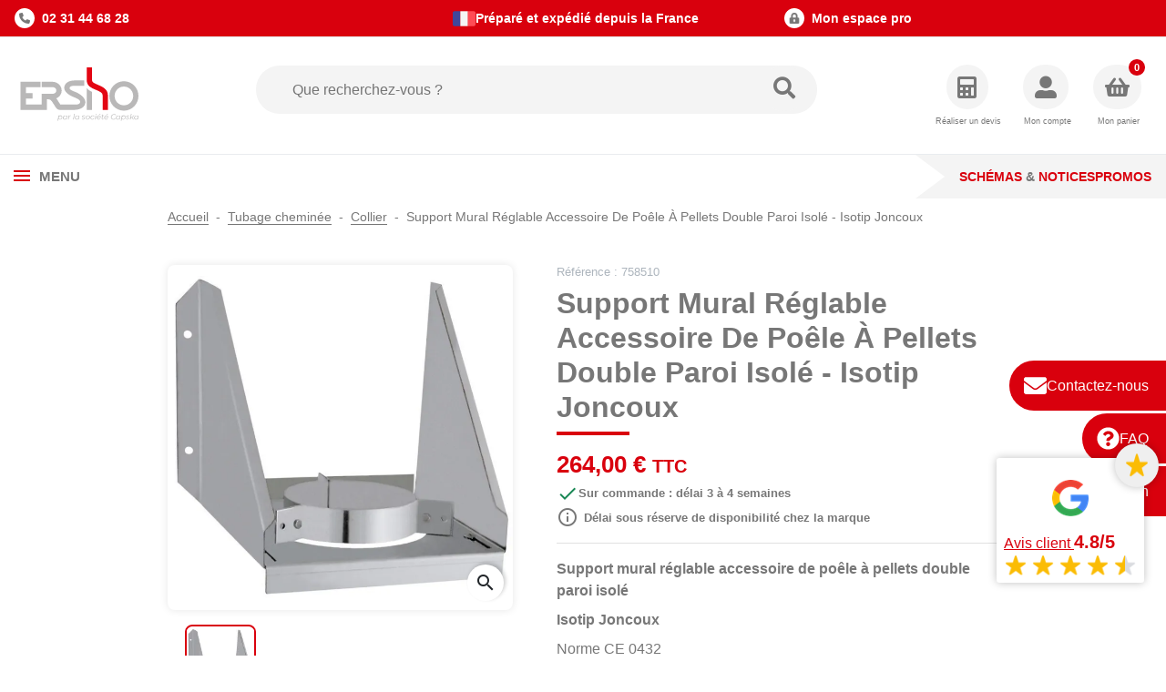

--- FILE ---
content_type: text/html; charset=utf-8
request_url: https://www.ersho-distribution.com/971-support-mural-reglable-accessoire-de-poele-a-pellets-double-paroi-isole.html
body_size: 32662
content:
<!doctype html>
<html lang="fr-FR">
  <head>
    
      
  <meta charset="utf-8">


  <meta http-equiv="x-ua-compatible" content="ie=edge">



  
    
    <link
      rel="preload"
      href="https://www.ersho-distribution.com/themes/ersho/assets/fonts/MaterialIcons-Regular-2d8017489da689caedc1.woff2"
      as="font"
      crossorigin
    >
  

  <title>Support mural réglable accessoire de poêle à pellets double paroi isolé Isotip Joncoux distribué par Ersho</title>
  
    <script data-keepinline="true">
    var cdcGtmApi = '//www.ersho-distribution.com/module/cdc_googletagmanager/async';
    var ajaxShippingEvent = 0;
    var ajaxPaymentEvent = 0;

/* datalayer */
dataLayer = window.dataLayer || [];
    let cdcDatalayer = {"pageCategory":"product","event":"view_item","ecommerce":{"currency":"EUR","items":[{"item_name":"Support Mural Reglable Accessoire De Poele A Pellets Double Paroi Isole - Isotip Joncoux","item_id":"FR971","price":"264","price_tax_exc":"220","price_tax_inc":"264","item_brand":"ISOTIP JONCOUX","item_category":"Tubage cheminee","item_category2":"Collier","item_variant":"80 / 140","quantity":1,"google_business_vertical":"retail"}],"value":"264"},"google_tag_params":{"ecomm_pagetype":"product","ecomm_prodid":"FR971","ecomm_totalvalue":264,"ecomm_totalvalue_tax_exc":220,"ecomm_category":"Collier"},"userLogged":0,"userId":"guest_838984"};
    dataLayer.push(cdcDatalayer);

/* call to GTM Tag */
(function(w,d,s,l,i){w[l]=w[l]||[];w[l].push({'gtm.start':
new Date().getTime(),event:'gtm.js'});var f=d.getElementsByTagName(s)[0],
j=d.createElement(s),dl=l!='dataLayer'?'&l='+l:'';j.async=true;j.src=
'https://www.googletagmanager.com/gtm.js?id='+i+dl;f.parentNode.insertBefore(j,f);
})(window,document,'script','dataLayer','GTM-MRJJN2C');

/* async call to avoid cache system for dynamic data */
dataLayer.push({
  'event': 'datalayer_ready'
});
</script>
  
  <meta name="description" content="Support mural réglable accessoire de poêle à pellets double paroi isolé Isotip Joncoux disponible sur www.ersho-distribution.com">
  <meta name="keywords" content="">
        <link rel="canonical" href="https://www.ersho-distribution.com/971-support-mural-reglable-accessoire-de-poele-a-pellets-double-paroi-isole.html">
    
      

  
    <script type="application/ld+json">
  {
    "@context": "https://schema.org",
    "@type": "Organization",
    "name" : "Ersho Distribution",
    "url" : "https://www.ersho-distribution.com/",
          "logo": {
        "@type": "ImageObject",
        "url":"https://www.ersho-distribution.com/img/logo-1723467445.svg"
      }
      }
</script>

<script type="application/ld+json">
  {
    "@context": "https://schema.org",
    "@type": "WebPage",
    "isPartOf": {
      "@type": "WebSite",
      "url":  "https://www.ersho-distribution.com/",
      "name": "Ersho Distribution"
    },
    "name": "Support mural réglable accessoire de poêle à pellets double paroi isolé Isotip Joncoux distribué par Ersho",
    "url":  "https://www.ersho-distribution.com/971-support-mural-reglable-accessoire-de-poele-a-pellets-double-paroi-isole.html"
  }
</script>


  <script type="application/ld+json">
    {
      "@context": "https://schema.org",
      "@type": "BreadcrumbList",
      "itemListElement": [
                  {
            "@type": "ListItem",
            "position": 1,
            "name": "Accueil",
            "item": "https://www.ersho-distribution.com/"
            },                    {
            "@type": "ListItem",
            "position": 2,
            "name": "Tubage cheminée",
            "item": "https://www.ersho-distribution.com/46-tubage-cheminee"
            },                    {
            "@type": "ListItem",
            "position": 3,
            "name": "Collier",
            "item": "https://www.ersho-distribution.com/38-collier"
            },                    {
            "@type": "ListItem",
            "position": 4,
            "name": "Support Mural Réglable Accessoire De Poêle À Pellets Double Paroi Isolé - Isotip Joncoux",
            "item": "https://www.ersho-distribution.com/971-support-mural-reglable-accessoire-de-poele-a-pellets-double-paroi-isole.html"
            }          ]
        }
  </script>
  

  
    <script type="application/ld+json">
  {
    "@context": "https://schema.org/",
    "@type": "Product",
    "name": "Support Mural Réglable Accessoire De Poêle À Pellets Double Paroi Isolé - Isotip Joncoux",
    "description": "Support mural réglable accessoire de poêle à pellets double paroi isolé Isotip Joncoux disponible sur www.ersho-distribution.com",
    "category": "Collier",
    "image" :"https://www.ersho-distribution.com/1685-home_default/support-mural-reglable-accessoire-de-poele-a-pellets-double-paroi-isole.jpg",    "sku": "758510",
    "mpn": "758510"
        ,
    "brand": {
      "@type": "Brand",
      "name": "ISOTIP JONCOUX"
    }
            ,
    "weight": {
        "@context": "https://schema.org",
        "@type": "QuantitativeValue",
        "value": "2.603000",
        "unitCode": "kg"
    }
        ,
    "offers": {
      "@type": "Offer",
      "priceCurrency": "EUR",
      "name": "Support Mural Réglable Accessoire De Poêle À Pellets Double Paroi Isolé - Isotip Joncoux",
      "price": "264",
      "url": "https://www.ersho-distribution.com/971-1219-support-mural-reglable-accessoire-de-poele-a-pellets-double-paroi-isole.html#/117-diametre_int_ext-80_140",
      "priceValidUntil": "2026-02-16",
              "image": ["https://www.ersho-distribution.com/1685-product_main_2x/support-mural-reglable-accessoire-de-poele-a-pellets-double-paroi-isole.jpg"],
            "sku": "758510",
      "mpn": "758510",
                        "availability": "https://schema.org/BackOrder",
      "seller": {
        "@type": "Organization",
        "name": "Ersho Distribution"
      }
    }
      }
</script>


  
    
  

  
    <meta property="og:title" content="Support mural réglable accessoire de poêle à pellets double paroi isolé Isotip Joncoux distribué par Ersho" />
    <meta property="og:description" content="Support mural réglable accessoire de poêle à pellets double paroi isolé Isotip Joncoux disponible sur www.ersho-distribution.com" />
    <meta property="og:url" content="https://www.ersho-distribution.com/971-support-mural-reglable-accessoire-de-poele-a-pellets-double-paroi-isole.html" />
    <meta property="og:site_name" content="Ersho Distribution" />
      



  <meta name="viewport" content="width=device-width, initial-scale=1">



  <link rel="icon" type="image/vnd.microsoft.icon" href="https://www.ersho-distribution.com/img/favicon.ico?1730191306">
  <link rel="shortcut icon" type="image/x-icon" href="https://www.ersho-distribution.com/img/favicon.ico?1730191306">



  



  	

  <script type="text/javascript">
        var ASSearchUrl = "https:\/\/www.ersho-distribution.com\/module\/pm_advancedsearch4\/advancedsearch4";
        var AdvancedEmailGuardData = {"meta":{"isGDPREnabled":true,"isLegacyOPCEnabled":false,"isLegacyMAModuleEnabled":false,"validationError":null},"settings":{"recaptcha":{"type":"v2_cbx","key":"6LccrwAaAAAAAF7kDrLiuhOQ0ntlQJfwi51A6xYy","forms":{"contact_us":{"size":"normal","align":"offset","offset":3},"register":{"size":"normal","align":"center","offset":1}},"language":"shop","theme":"light","position":"bottomright","hidden":false,"deferred":false}},"context":{"ps":{"v17":true,"v17pc":true,"v17ch":true,"v16":false,"v161":false,"v15":false},"languageCode":"fr","pageName":"product"},"trans":{"genericError":"Une erreur s'est produite, veuillez r\u00e9essayer."}};
        var Chronopost = {"ajax_endpoint":"https:\/\/www.ersho-distribution.com\/module\/chronopost\/ajax?ajax=1"};
        var as4_orderBySalesAsc = "Meilleures ventes en dernier";
        var as4_orderBySalesDesc = "Meilleures ventes en premier";
        var btSl = {"ajaxUrl":"https:\/\/www.ersho-distribution.com\/module\/facebookpsconnect\/ajax","token":"17faa4e6c3c80f2604a6ddb525df1c05"};
        var floapay = {"url_images":"\/modules\/floapay\/views\/img","url_product":"https:\/\/www.ersho-distribution.com\/module\/floapay\/offers","url_cgv":"","country_code":"fr","language_context":"fr","currency_sign":"\u20ac","translations":{"without_fees":"sans frais","pay_in":"Payez en","your_payment_in":"Votre paiement en plusieurs fois","for_an_amount_of":"d'un montant de","for_this_purchase":"Pour cet achat, vous pouvez payer en :","today":"Aujourd'hui","total":"Total :","with_fees":"Dont frais :","how_it_works":"Comment \u00e7a marche ?","checkout_choose_floa":"Au moment du paiement choisissez FLOA","enter_bank_details":"Saisissez vos coordonn\u00e9es bancaires sur la plateforme s\u00e9curis\u00e9e FLOA","et_voila":"Et voil\u00e0. Aussi simple qu'un paiement comptant.","immediate_response":"Vous disposez d'une r\u00e9ponse imm\u00e9diate","conditions_acceptance":"Sous r\u00e9serve d\u2019acceptation par FLOA. Vous disposez d\u2019un d\u00e9lai de r\u00e9tractation.","consult_the":"Pour en savoir plus,","conditions_here":"cliquez ici.","paylater":"PAYLATER\t"},"offers":[{"maturity":3,"totalamount":"26862","amount":"8954","fees":462,"schedules":[{"amount":8954,"date":"2026-01-31T09:12:33Z","rank":1},{"amount":8954,"date":"2026-03-02T09:12:33Z","rank":2},{"amount":8954,"date":"2026-04-01T09:12:33Z","rank":3}]},{"maturity":4,"totalamount":"27097","amount":"6775","fees":697,"schedules":[{"amount":6775,"date":"2026-01-31T09:12:33Z","rank":1},{"amount":6774,"date":"2026-03-02T09:12:33Z","rank":2},{"amount":6774,"date":"2026-04-01T09:12:33Z","rank":3},{"amount":6774,"date":"2026-05-01T09:12:33Z","rank":4}]}],"selectedOffer":{"maturity":3,"totalamount":"26862","amount":"8954","fees":462,"schedules":[{"amount":8954,"date":"2026-01-31T09:12:33Z","rank":1},{"amount":8954,"date":"2026-03-02T09:12:33Z","rank":2},{"amount":8954,"date":"2026-04-01T09:12:33Z","rank":3}]},"type":"product","id_product":"971"};
        var logo = "\/modules\/ac_address_validator\/views\/img\/marker_ersho.png";
        var prestashop = {"cart":{"products":[],"totals":{"total":{"type":"total","label":"Total","amount":0,"value":"0,00\u00a0\u20ac"},"total_including_tax":{"type":"total","label":"Total TTC","amount":0,"value":"0,00\u00a0\u20ac"},"total_excluding_tax":{"type":"total","label":"Total HT :","amount":0,"value":"0,00\u00a0\u20ac"}},"subtotals":{"products":{"type":"products","label":"Sous-total","amount":0,"value":"0,00\u00a0\u20ac"},"discounts":null,"shipping":{"type":"shipping","label":"Livraison","amount":0,"value":""},"tax":{"type":"tax","label":"Taxes incluses","amount":0,"value":"0,00\u00a0\u20ac"}},"products_count":0,"summary_string":"0 articles","vouchers":{"allowed":1,"added":[]},"discounts":[],"minimalPurchase":0.1,"minimalPurchaseRequired":"Un montant total de 0,10\u00a0\u20ac HT minimum est requis pour valider votre commande. Le montant actuel de votre commande est de 0,00\u00a0\u20ac HT."},"currency":{"id":1,"name":"Euro","iso_code":"EUR","iso_code_num":"978","sign":"\u20ac"},"customer":{"lastname":null,"firstname":null,"email":null,"birthday":null,"newsletter":null,"newsletter_date_add":null,"optin":null,"website":null,"company":null,"siret":null,"ape":null,"is_logged":false,"gender":{"type":null,"name":null},"addresses":[]},"country":{"id_zone":9,"id_currency":1,"call_prefix":33,"iso_code":"FR","active":"1","contains_states":"0","need_identification_number":"0","need_zip_code":"1","zip_code_format":"NNNNN","display_tax_label":"1","name":"France","id":8},"language":{"name":"Fran\u00e7ais (French)","iso_code":"fr","locale":"fr-FR","language_code":"fr","active":"1","is_rtl":"0","date_format_lite":"d\/m\/Y","date_format_full":"d\/m\/Y H:i:s","id":1},"page":{"title":"","canonical":"https:\/\/www.ersho-distribution.com\/971-support-mural-reglable-accessoire-de-poele-a-pellets-double-paroi-isole.html","meta":{"title":"Support mural r\u00e9glable accessoire de po\u00eale \u00e0 pellets double paroi isol\u00e9 Isotip Joncoux distribu\u00e9 par Ersho","description":"Support mural r\u00e9glable accessoire de po\u00eale \u00e0 pellets double paroi isol\u00e9 Isotip Joncoux disponible sur www.ersho-distribution.com","keywords":"","robots":"index"},"page_name":"product","body_classes":{"lang-fr":true,"lang-rtl":false,"country-FR":true,"currency-EUR":true,"layout-full-width":true,"page-product":true,"tax-display-enabled":true,"page-customer-account":false,"product-id-971":true,"product-Support Mural R\u00e9glable Accessoire De Po\u00eale \u00c0 Pellets Double Paroi Isol\u00e9 - Isotip Joncoux":true,"product-id-category-38":true,"product-id-manufacturer-4":true,"product-id-supplier-2":true,"product-available-for-order":true},"admin_notifications":[],"password-policy":{"feedbacks":{"0":"Tr\u00e8s faible","1":"Faible","2":"Moyenne","3":"Fort","4":"Tr\u00e8s fort","Straight rows of keys are easy to guess":"Les suites de touches sur le clavier sont faciles \u00e0 deviner","Short keyboard patterns are easy to guess":"Les mod\u00e8les courts sur le clavier sont faciles \u00e0 deviner.","Use a longer keyboard pattern with more turns":"Utilisez une combinaison de touches plus longue et plus complexe.","Repeats like \"aaa\" are easy to guess":"Les r\u00e9p\u00e9titions (ex. : \"aaa\") sont faciles \u00e0 deviner.","Repeats like \"abcabcabc\" are only slightly harder to guess than \"abc\"":"Les r\u00e9p\u00e9titions (ex. : \"abcabcabc\") sont seulement un peu plus difficiles \u00e0 deviner que \"abc\".","Sequences like abc or 6543 are easy to guess":"Les s\u00e9quences (ex. : abc ou 6543) sont faciles \u00e0 deviner.","Recent years are easy to guess":"Les ann\u00e9es r\u00e9centes sont faciles \u00e0 deviner.","Dates are often easy to guess":"Les dates sont souvent faciles \u00e0 deviner.","This is a top-10 common password":"Ce mot de passe figure parmi les 10 mots de passe les plus courants.","This is a top-100 common password":"Ce mot de passe figure parmi les 100 mots de passe les plus courants.","This is a very common password":"Ceci est un mot de passe tr\u00e8s courant.","This is similar to a commonly used password":"Ce mot de passe est similaire \u00e0 un mot de passe couramment utilis\u00e9.","A word by itself is easy to guess":"Un mot seul est facile \u00e0 deviner.","Names and surnames by themselves are easy to guess":"Les noms et les surnoms seuls sont faciles \u00e0 deviner.","Common names and surnames are easy to guess":"Les noms et les pr\u00e9noms courants sont faciles \u00e0 deviner.","Use a few words, avoid common phrases":"Utilisez quelques mots, \u00e9vitez les phrases courantes.","No need for symbols, digits, or uppercase letters":"Pas besoin de symboles, de chiffres ou de majuscules.","Avoid repeated words and characters":"\u00c9viter de r\u00e9p\u00e9ter les mots et les caract\u00e8res.","Avoid sequences":"\u00c9viter les s\u00e9quences.","Avoid recent years":"\u00c9vitez les ann\u00e9es r\u00e9centes.","Avoid years that are associated with you":"\u00c9vitez les ann\u00e9es qui vous sont associ\u00e9es.","Avoid dates and years that are associated with you":"\u00c9vitez les dates et les ann\u00e9es qui vous sont associ\u00e9es.","Capitalization doesn't help very much":"Les majuscules ne sont pas tr\u00e8s utiles.","All-uppercase is almost as easy to guess as all-lowercase":"Un mot de passe tout en majuscules est presque aussi facile \u00e0 deviner qu'un mot de passe tout en minuscules.","Reversed words aren't much harder to guess":"Les mots invers\u00e9s ne sont pas beaucoup plus difficiles \u00e0 deviner.","Predictable substitutions like '@' instead of 'a' don't help very much":"Les substitutions pr\u00e9visibles comme '\"@\" au lieu de \"a\" n'aident pas beaucoup.","Add another word or two. Uncommon words are better.":"Ajoutez un autre mot ou deux. Pr\u00e9f\u00e9rez les mots peu courants."}}},"shop":{"name":"Ersho Distribution","logo":"https:\/\/www.ersho-distribution.com\/img\/logo-1723467445.svg","stores_icon":"https:\/\/www.ersho-distribution.com\/img\/logo_stores.png","favicon":"https:\/\/www.ersho-distribution.com\/img\/favicon.ico"},"core_js_public_path":"\/themes\/","urls":{"base_url":"https:\/\/www.ersho-distribution.com\/","current_url":"https:\/\/www.ersho-distribution.com\/971-support-mural-reglable-accessoire-de-poele-a-pellets-double-paroi-isole.html","shop_domain_url":"https:\/\/www.ersho-distribution.com","img_ps_url":"https:\/\/www.ersho-distribution.com\/img\/","img_cat_url":"https:\/\/www.ersho-distribution.com\/img\/c\/","img_lang_url":"https:\/\/www.ersho-distribution.com\/img\/l\/","img_prod_url":"https:\/\/www.ersho-distribution.com\/img\/p\/","img_manu_url":"https:\/\/www.ersho-distribution.com\/img\/m\/","img_sup_url":"https:\/\/www.ersho-distribution.com\/img\/su\/","img_ship_url":"https:\/\/www.ersho-distribution.com\/img\/s\/","img_store_url":"https:\/\/www.ersho-distribution.com\/img\/st\/","img_col_url":"https:\/\/www.ersho-distribution.com\/img\/co\/","img_url":"https:\/\/www.ersho-distribution.com\/themes\/ersho\/assets\/img\/","css_url":"https:\/\/www.ersho-distribution.com\/themes\/ersho\/assets\/css\/","js_url":"https:\/\/www.ersho-distribution.com\/themes\/ersho\/assets\/js\/","pic_url":"https:\/\/www.ersho-distribution.com\/upload\/","theme_assets":"https:\/\/www.ersho-distribution.com\/themes\/ersho\/assets\/","theme_dir":"https:\/\/www.ersho-distribution.com\/themes\/ersho\/","pages":{"address":"https:\/\/www.ersho-distribution.com\/adresse","addresses":"https:\/\/www.ersho-distribution.com\/adresses","authentication":"https:\/\/www.ersho-distribution.com\/authentification","manufacturer":"https:\/\/www.ersho-distribution.com\/fabricants","cart":"https:\/\/www.ersho-distribution.com\/panier","category":"https:\/\/www.ersho-distribution.com\/index.php?controller=category","cms":"https:\/\/www.ersho-distribution.com\/index.php?controller=cms","contact":"https:\/\/www.ersho-distribution.com\/contactez-nous","discount":"https:\/\/www.ersho-distribution.com\/bons-de-reduction","guest_tracking":"https:\/\/www.ersho-distribution.com\/suivi-commande-invite","history":"https:\/\/www.ersho-distribution.com\/historique-des-commandes","identity":"https:\/\/www.ersho-distribution.com\/identite","index":"https:\/\/www.ersho-distribution.com\/","my_account":"https:\/\/www.ersho-distribution.com\/mon-compte","order_confirmation":"https:\/\/www.ersho-distribution.com\/confirmation-commande","order_detail":"https:\/\/www.ersho-distribution.com\/index.php?controller=order-detail","order_follow":"https:\/\/www.ersho-distribution.com\/details-de-la-commande","order":"https:\/\/www.ersho-distribution.com\/commande","order_return":"https:\/\/www.ersho-distribution.com\/index.php?controller=order-return","order_slip":"https:\/\/www.ersho-distribution.com\/avoirs","pagenotfound":"https:\/\/www.ersho-distribution.com\/page-non-trouvee","password":"https:\/\/www.ersho-distribution.com\/mot-de-passe-oublie","pdf_invoice":"https:\/\/www.ersho-distribution.com\/index.php?controller=pdf-invoice","pdf_order_return":"https:\/\/www.ersho-distribution.com\/index.php?controller=pdf-order-return","pdf_order_slip":"https:\/\/www.ersho-distribution.com\/index.php?controller=pdf-order-slip","prices_drop":"https:\/\/www.ersho-distribution.com\/promotions","product":"https:\/\/www.ersho-distribution.com\/index.php?controller=product","registration":"https:\/\/www.ersho-distribution.com\/index.php?controller=registration","search":"https:\/\/www.ersho-distribution.com\/recherche","sitemap":"https:\/\/www.ersho-distribution.com\/plan-du-site","stores":"https:\/\/www.ersho-distribution.com\/magasins","supplier":"https:\/\/www.ersho-distribution.com\/fournisseurs","new_products":"https:\/\/www.ersho-distribution.com\/nouveaux-produits","brands":"https:\/\/www.ersho-distribution.com\/fabricants","register":"https:\/\/www.ersho-distribution.com\/index.php?controller=registration","order_login":"https:\/\/www.ersho-distribution.com\/commande?login=1"},"alternative_langs":[],"actions":{"logout":"https:\/\/www.ersho-distribution.com\/?mylogout="},"no_picture_image":{"bySize":{"default_xs":{"url":"https:\/\/www.ersho-distribution.com\/img\/p\/fr-default-default_xs.jpg","width":120,"height":120},"small_default":{"url":"https:\/\/www.ersho-distribution.com\/img\/p\/fr-default-small_default.jpg","width":150,"height":98},"cart_default":{"url":"https:\/\/www.ersho-distribution.com\/img\/p\/fr-default-cart_default.jpg","width":125,"height":125},"default_s":{"url":"https:\/\/www.ersho-distribution.com\/img\/p\/fr-default-default_s.jpg","width":160,"height":160},"default_m":{"url":"https:\/\/www.ersho-distribution.com\/img\/p\/fr-default-default_m.jpg","width":200,"height":200},"default_md":{"url":"https:\/\/www.ersho-distribution.com\/img\/p\/fr-default-default_md.jpg","width":250,"height":200},"home_default":{"url":"https:\/\/www.ersho-distribution.com\/img\/p\/fr-default-home_default.jpg","width":250,"height":250},"default_xl":{"url":"https:\/\/www.ersho-distribution.com\/img\/p\/fr-default-default_xl.jpg","width":400,"height":400},"medium_default":{"url":"https:\/\/www.ersho-distribution.com\/img\/p\/fr-default-medium_default.jpg","width":452,"height":452},"product_main":{"url":"https:\/\/www.ersho-distribution.com\/img\/p\/fr-default-product_main.jpg","width":720,"height":720},"large_default":{"url":"https:\/\/www.ersho-distribution.com\/img\/p\/fr-default-large_default.jpg","width":800,"height":800},"product_main_2x":{"url":"https:\/\/www.ersho-distribution.com\/img\/p\/fr-default-product_main_2x.jpg","width":800,"height":800}},"small":{"url":"https:\/\/www.ersho-distribution.com\/img\/p\/fr-default-default_xs.jpg","width":120,"height":120},"medium":{"url":"https:\/\/www.ersho-distribution.com\/img\/p\/fr-default-home_default.jpg","width":250,"height":250},"large":{"url":"https:\/\/www.ersho-distribution.com\/img\/p\/fr-default-product_main_2x.jpg","width":800,"height":800},"legend":""}},"configuration":{"display_taxes_label":true,"display_prices_tax_incl":true,"is_catalog":false,"show_prices":true,"opt_in":{"partner":false},"quantity_discount":{"type":"discount","label":"Remise sur prix unitaire"},"voucher_enabled":1,"return_enabled":0},"field_required":[],"breadcrumb":{"links":[{"title":"Accueil","url":"https:\/\/www.ersho-distribution.com\/"},{"title":"Tubage chemin\u00e9e","url":"https:\/\/www.ersho-distribution.com\/46-tubage-cheminee"},{"title":"Collier","url":"https:\/\/www.ersho-distribution.com\/38-collier"},{"title":"Support Mural R\u00e9glable Accessoire De Po\u00eale \u00c0 Pellets Double Paroi Isol\u00e9 - Isotip Joncoux","url":"https:\/\/www.ersho-distribution.com\/971-support-mural-reglable-accessoire-de-poele-a-pellets-double-paroi-isole.html"}],"count":4},"link":{"protocol_link":"https:\/\/","protocol_content":"https:\/\/"},"time":1769902180,"static_token":"17faa4e6c3c80f2604a6ddb525df1c05","token":"45bbf7686cded9781db9360e8aea2440","debug":false,"is_extra_service":false,"modules":{"ac_extra_services":null}};
        var ps_checkout3dsEnabled = true;
        var ps_checkoutApplePayUrl = "https:\/\/www.ersho-distribution.com\/module\/ps_checkout\/applepay";
        var ps_checkoutAutoRenderDisabled = false;
        var ps_checkoutCancelUrl = "https:\/\/www.ersho-distribution.com\/module\/ps_checkout\/cancel";
        var ps_checkoutCardBrands = ["MASTERCARD","VISA","AMEX","CB_NATIONALE"];
        var ps_checkoutCardFundingSourceImg = "\/modules\/ps_checkout\/views\/img\/payment-cards.png";
        var ps_checkoutCardLogos = {"AMEX":"\/modules\/ps_checkout\/views\/img\/amex.svg","CB_NATIONALE":"\/modules\/ps_checkout\/views\/img\/cb.svg","DINERS":"\/modules\/ps_checkout\/views\/img\/diners.svg","DISCOVER":"\/modules\/ps_checkout\/views\/img\/discover.svg","JCB":"\/modules\/ps_checkout\/views\/img\/jcb.svg","MAESTRO":"\/modules\/ps_checkout\/views\/img\/maestro.svg","MASTERCARD":"\/modules\/ps_checkout\/views\/img\/mastercard.svg","UNIONPAY":"\/modules\/ps_checkout\/views\/img\/unionpay.svg","VISA":"\/modules\/ps_checkout\/views\/img\/visa.svg"};
        var ps_checkoutCartProductCount = 0;
        var ps_checkoutCheckUrl = "https:\/\/www.ersho-distribution.com\/module\/ps_checkout\/check";
        var ps_checkoutCheckoutTranslations = {"checkout.go.back.link.title":"Retourner au tunnel de commande","checkout.go.back.label":"Tunnel de commande","checkout.card.payment":"Paiement par carte","checkout.page.heading":"R\u00e9sum\u00e9 de commande","checkout.cart.empty":"Votre panier d'achat est vide.","checkout.page.subheading.card":"Carte","checkout.page.subheading.paypal":"PayPal","checkout.payment.by.card":"Vous avez choisi de payer par carte.","checkout.payment.by.paypal":"Vous avez choisi de payer par PayPal.","checkout.order.summary":"Voici un r\u00e9sum\u00e9 de votre commande :","checkout.order.amount.total":"Le montant total de votre panier est de","checkout.order.included.tax":"(TTC)","checkout.order.confirm.label":"Veuillez finaliser votre commande en cliquant sur &quot;Je valide ma commande&quot;","paypal.hosted-fields.label.card-name":"Nom du titulaire de la carte","paypal.hosted-fields.placeholder.card-name":"Nom du titulaire de la carte","paypal.hosted-fields.label.card-number":"Num\u00e9ro de carte","paypal.hosted-fields.placeholder.card-number":"Num\u00e9ro de carte","paypal.hosted-fields.label.expiration-date":"Date d'expiration","paypal.hosted-fields.placeholder.expiration-date":"MM\/YY","paypal.hosted-fields.label.cvv":"Code de s\u00e9curit\u00e9","paypal.hosted-fields.placeholder.cvv":"XXX","payment-method-logos.title":"Paiement 100% s\u00e9curis\u00e9","express-button.cart.separator":"ou","express-button.checkout.express-checkout":"Achat rapide","error.paypal-sdk":"No PayPal Javascript SDK Instance","error.google-pay-sdk":"No Google Pay Javascript SDK Instance","error.google-pay.transaction-info":"An error occurred fetching Google Pay transaction info","error.apple-pay-sdk":"No Apple Pay Javascript SDK Instance","error.apple-pay.payment-request":"An error occurred fetching Apple Pay payment request","checkout.payment.others.link.label":"Autres moyens de paiement","checkout.payment.others.confirm.button.label":"Je valide ma commande","checkout.form.error.label":"Une erreur s'est produite lors du paiement. Veuillez r\u00e9essayer ou contacter le support.","loader-component.label.header":"Merci pour votre achat !","loader-component.label.body":"Veuillez patienter, nous traitons votre paiement","loader-component.label.body.longer":"This is taking longer than expected. Please wait...","error.paypal-sdk.contingency.cancel":"Authentification du titulaire de carte annul\u00e9e, veuillez choisir un autre moyen de paiement ou essayez de nouveau.","error.paypal-sdk.contingency.error":"Une erreur est survenue lors de l'authentification du titulaire de la carte, veuillez choisir un autre moyen de paiement ou essayez de nouveau.","error.paypal-sdk.contingency.failure":"Echec de l'authentification du titulaire de la carte, veuillez choisir un autre moyen de paiement ou essayez de nouveau.","error.paypal-sdk.contingency.unknown":"L'identit\u00e9 du titulaire de la carte n'a pas pu \u00eatre v\u00e9rifi\u00e9e, veuillez choisir un autre moyen de paiement ou essayez de nouveau.","ok":"Ok","cancel":"Annuler","checkout.payment.token.delete.modal.header":"Voulez-vous supprimer cette m\u00e9thode de paiement ?","checkout.payment.token.delete.modal.content":"Cette m\u00e9thode de paiement sera supprim\u00e9e de votre compte :","checkout.payment.token.delete.modal.confirm-button":"Supprimer cette m\u00e9thode de paiement","checkout.payment.loader.processing-request":"Veuillez patienter, nous traitons votre demande...","APPLE_PAY_MERCHANT_SESSION_VALIDATION_ERROR":"Nous ne pouvons pas traiter votre paiement Apple Pay pour le moment. Cela peut \u00eatre d\u00fb \u00e0 un probl\u00e8me de v\u00e9rification de la configuration du paiement pour ce site. Veuillez r\u00e9essayer plus tard ou choisir un autre moyen de paiement.","APPROVE_APPLE_PAY_VALIDATION_ERROR":"Nous avons rencontr\u00e9 un probl\u00e8me lors du traitement de votre paiement Apple Pay. Veuillez v\u00e9rifier les d\u00e9tails de votre commande et r\u00e9essayer, ou utiliser un autre moyen de paiement."};
        var ps_checkoutCheckoutUrl = "https:\/\/www.ersho-distribution.com\/commande";
        var ps_checkoutConfirmUrl = "https:\/\/www.ersho-distribution.com\/confirmation-commande";
        var ps_checkoutCreateUrl = "https:\/\/www.ersho-distribution.com\/module\/ps_checkout\/create";
        var ps_checkoutCspNonce = "";
        var ps_checkoutCustomMarks = {"google_pay":"\/modules\/ps_checkout\/views\/img\/google_pay.svg"};
        var ps_checkoutExpressCheckoutCartEnabled = false;
        var ps_checkoutExpressCheckoutOrderEnabled = false;
        var ps_checkoutExpressCheckoutProductEnabled = false;
        var ps_checkoutExpressCheckoutSelected = false;
        var ps_checkoutExpressCheckoutUrl = "https:\/\/www.ersho-distribution.com\/module\/ps_checkout\/ExpressCheckout";
        var ps_checkoutFundingSource = "paypal";
        var ps_checkoutFundingSourcesSorted = ["paypal","paylater","bancontact","eps","giropay","ideal","mybank","p24","blik","google_pay"];
        var ps_checkoutGooglePayUrl = "https:\/\/www.ersho-distribution.com\/module\/ps_checkout\/googlepay";
        var ps_checkoutHostedFieldsContingencies = "SCA_WHEN_REQUIRED";
        var ps_checkoutHostedFieldsEnabled = false;
        var ps_checkoutHostedFieldsSelected = false;
        var ps_checkoutIconsPath = "\/modules\/ps_checkout\/views\/img\/icons\/";
        var ps_checkoutLanguageIsoCode = "fr";
        var ps_checkoutLoaderImage = "\/modules\/ps_checkout\/views\/img\/loader.svg";
        var ps_checkoutPartnerAttributionId = "PrestaShop_Cart_PSXO_PSDownload";
        var ps_checkoutPayLaterCartPageButtonEnabled = false;
        var ps_checkoutPayLaterCategoryPageBannerEnabled = false;
        var ps_checkoutPayLaterHomePageBannerEnabled = false;
        var ps_checkoutPayLaterOrderPageBannerEnabled = false;
        var ps_checkoutPayLaterOrderPageButtonEnabled = false;
        var ps_checkoutPayLaterOrderPageMessageEnabled = false;
        var ps_checkoutPayLaterProductPageBannerEnabled = false;
        var ps_checkoutPayLaterProductPageButtonEnabled = false;
        var ps_checkoutPayLaterProductPageMessageEnabled = false;
        var ps_checkoutPayPalButtonConfiguration = null;
        var ps_checkoutPayPalEnvironment = "LIVE";
        var ps_checkoutPayPalOrderId = "";
        var ps_checkoutPayPalSdkConfig = {"clientId":"AXjYFXWyb4xJCErTUDiFkzL0Ulnn-bMm4fal4G-1nQXQ1ZQxp06fOuE7naKUXGkq2TZpYSiI9xXbs4eo","merchantId":"AJHYXYQYMUGZW","currency":"EUR","intent":"capture","commit":"false","vault":"false","integrationDate":"2024-04-01","dataPartnerAttributionId":"PrestaShop_Cart_PSXO_PSDownload","dataCspNonce":"","dataEnable3ds":"true","disableFunding":"card","enableFunding":"paylater","components":"marks,funding-eligibility,googlepay"};
        var ps_checkoutPayWithTranslations = {"paypal":"Payer avec un compte PayPal","paylater":"Payer en plusieurs fois avec PayPal Pay Later","bancontact":"Payer par Bancontact","eps":"Payer par EPS","giropay":"Payer par Giropay","ideal":"Payer par iDEAL","mybank":"Payer par MyBank","p24":"Payer par Przelewy24","blik":"Payer par BLIK","google_pay":"Payer par Google Pay"};
        var ps_checkoutPaymentMethodLogosTitleImg = "\/modules\/ps_checkout\/views\/img\/lock_checkout.svg";
        var ps_checkoutPaymentUrl = "https:\/\/www.ersho-distribution.com\/module\/ps_checkout\/payment";
        var ps_checkoutRenderPaymentMethodLogos = true;
        var ps_checkoutValidateUrl = "https:\/\/www.ersho-distribution.com\/module\/ps_checkout\/validate";
        var ps_checkoutVaultUrl = "https:\/\/www.ersho-distribution.com\/module\/ps_checkout\/vault";
        var ps_checkoutVersion = "4.4.0";
        var psemailsubscription_subscription = "https:\/\/www.ersho-distribution.com\/module\/ps_emailsubscription\/subscription";
        var psr_icon_color = "#F19D76";
      </script>
		<link rel="stylesheet" href="/modules/ps_checkout/views/css/payments.css?version=4.4.0" media="all">
		<link rel="stylesheet" href="https://www.ersho-distribution.com/themes/ersho/assets/cache/theme-00e76b91.css" media="all">
	
	


        <link rel="preload" href="/modules/creativeelements/views/lib/ceicons/fonts/ceicons.woff2?8goggd" as="font" type="font/woff2" crossorigin>
        


  <style>
.prmn_tab_li_content {
    background-color: #fff;
    border-top: 1px solid #ddd;
    color: #555555;
    fill: #555555;
}
.prmn_tabs_li:first-child > .prmn_tab_li_content{
    border-top: 1px solid #dddddd!important;
}
.prmn_tabs_li:last-child {
    border-bottom: 1px solid #ddd;
}



/*------------------------------------------------*/
.ets_prmn_megamenu{
    background: #f4f4f4;
}
.ets_prmn_megamenu_content{
    color: #34374c;
    fill: #34374c;
    line-height: 60px;
    font-family: ;
    font-size: 14px;
}
.prmn_menus_li > a{
    font-size: 14px;
}
@media (min-width: 768px){
    .prmn_menus_li:hover,.click_open_submenu.open{
        background: a;
    }
    li.prmn_menus_li.prmn_has_sub:hover > a:after{
        background: a;
    }
}


.prmn_menus_li:hover > a,.click_open_submenu.open > a,
#header .prmn_menus_li:hover > a,#header .click_open_submenu.open > a{
    color: #d5000a;
    fill: #d5000a;
}
.prmn_menus_li{
    font-size: 14px;
}
@media (min-width: 768px){
    li.prmn_menus_li:not(:last-child){
        border-right: 1px solid a!important;
    }
}


.prmn_tab_li_content{
    color: a;
    fill: a;
    background: a;
    border-top: 1px solid a;
}
.prmn_tabs_li.open.prmn_tabs_has_content .prmn_tab_li_content .prmn_tab_name::before{
    border-right-color: a;
}
.preview.mobile li.prmn_menus_li{
    border-bottom-color: a;
}
/* #d5000a */
@media (min-width:768px){
    .prmn_tabs_li.open .prmn_tab_li_content,
    .prmn_tabs_li:hover .prmn_tab_li_content{
        color: #d5000a;
        fill: #d5000a;
        background: a;
    }
}
.prmn_tabs_li.prmn_tabs_has_content:hover .prmn_tab_li_content .prmn_tab_name::before,
.prmn_tabs_li.prmn_tabs_has_content.open .prmn_tab_li_content .prmn_tab_name::before{
    border-color: a;
}
.ets_prmn_block  > .h4{
    color: a;
    fill: a;
    border-bottom: 1px solid a!important;
    font-family: ;
    font-size: 14px
}
.ets_prmn_block .product-desc {
  color: a;
  font-size: 14px;
  font-family: ;
}
.ets_prmn_block  > .h4:hover{
    color: a;
}

.ets_prmn_block,
.ets_prmn_block_content,
.ets_prmn_block p{
    color: a;
}

#header .ets_prmn_block_content a,
.ets_prmn_block_content a{
    color: a;
}
.ets_prmn_block_content .has-sub > a:after{
    border-top-color: a;
}
#header .ets_prmn_block_content a:hover,
.ets_prmn_block_content a:hover{
    color: #d5000a;
}
.ets_prmn_block_content .has-sub > a:hover:after{
    border-top-color: #d5000a;
}
.ets_prmn_megamenu .prmn_columns_ul{
    background-color: a;
}

.prmn_tabs_li > .prmn_columns_contents_ul,
.ets_prmn_block_content li.has-sub > .ets_prmn_categories{
    background-color: a!important;
}
.prmn_menus_li {
    height: 60px;
}
.prmn_menu_width_fixed .prmn_menus_ul{
    width: 1170px;
    max-width: 100%;
}
.ets_prmn_megamenu.prmn_menu_width_fixed .container{
    width: 1170px;
}
@media (min-width: 1200px){
    .ets_prmn_megamenu.prmn_menu_width_fixed .prmn_menus_li.prmn_sub_align_auto > .prmn_columns_ul{
        width: 1170px!important;
    }
}
.prmn_block_type_product .ets_prmn_block_content a,
#header .prmn_block_type_product .ets_prmn_block_content a{
    color: a;
    font-family: ;
    font-size: 14px;
}
.prmn_block_type_product .ets_prmn_block_content a:hover,
#header .prmn_block_type_product .ets_prmn_block_content a:hover{
    color: a;
}
.prmn_block_type_product .product-price-and-shipping span,
.prmn_blocks_ul .prmn_block_type_product .price.product-price,
.prmn_block_type_product .content_price span {
    color: a;
    font-family: ;
    font-size: 14px;
}
.prmn_block_type_product .product-price-and-shipping .regular-price,
.prmn_block_type_product .content_price .old-price{
    color: a;
    font-size: 14px;
}
.prmn_columns_contents_ul,
.prmn_columns_contents_ul p{
    font-family: ;
    font-size: 14px;
}

.prmn_tabs_li .prmn_tab_li_content {
    font-family: ;
    font-size: 14px;
}

.ets_prmn_block_content{
    font-family: ;
    font-size: 14px
}
.ets_prmn_megamenu .clock-group .base,
.ets_prmn_megamenu .normal-clock .digits .text,
.ets_prmn_megamenu .clock.flip-clock .flap{
    color: #ffffff;
}
.ets_prmn_megamenu .flip-clock .clock-group .digit,
.ets_prmn_megamenu .normal-clock .digits,
.ets_prmn_megamenu .clock.flip-clock .flap:before{
    background:#000000;
    border-color:#000000;
}
@media (max-width: 767px) {
    .ets_prmn_megamenu .prmn_menus_ul .close_menu {
        background: #777777;
    }
}
</style><script src="https://cdn.brevo.com/js/sdk-loader.js" async></script>
<script>
    window.Brevo = window.Brevo || [];
    Brevo.push([
        "init",
        {
            client_key: "5pgw0v3rk279dlmscnr6jrhs",
            email_id: "",
        },
    ]);
</script>


  <!-- START OF DOOFINDER ADD TO CART SCRIPT -->
  <script>
    document.addEventListener('doofinder.cart.add', function(event) {

      const checkIfCartItemHasVariation = (cartObject) => {
        return (cartObject.item_id === cartObject.grouping_id) ? false : true;
      }

      /**
      * Returns only ID from string
      */
      const sanitizeVariationID = (variationID) => {
        return variationID.replace(/\D/g, "")
      }

      doofinderManageCart({
        cartURL          : "https://www.ersho-distribution.com/panier",  //required for prestashop 1.7, in previous versions it will be empty.
        cartToken        : "17faa4e6c3c80f2604a6ddb525df1c05",
        productID        : checkIfCartItemHasVariation(event.detail) ? event.detail.grouping_id : event.detail.item_id,
        customizationID  : checkIfCartItemHasVariation(event.detail) ? sanitizeVariationID(event.detail.item_id) : 0,   // If there are no combinations, the value will be 0
        quantity         : event.detail.amount,
        statusPromise    : event.detail.statusPromise,
        itemLink         : event.detail.link,
        group_id         : event.detail.group_id
      });
    });
  </script>
  <!-- END OF DOOFINDER ADD TO CART SCRIPT -->

  <!-- START OF DOOFINDER INTEGRATIONS SUPPORT -->
  <script data-keepinline>
    var dfKvCustomerEmail;
    if ('undefined' !== typeof klCustomer && "" !== klCustomer.email) {
      dfKvCustomerEmail = klCustomer.email;
    }
  </script>
  <!-- END OF DOOFINDER INTEGRATIONS SUPPORT -->

  <!-- START OF DOOFINDER UNIQUE SCRIPT -->
  <script data-keepinline>
    
    (function(w, k) {w[k] = window[k] || function () { (window[k].q = window[k].q || []).push(arguments) }})(window, "doofinderApp")
    

    // Custom personalization:
    doofinderApp("config", "language", "fr");
    doofinderApp("config", "currency", "EUR");
  </script>
  <script src="https://eu1-config.doofinder.com/2.x/f263a87a-7b9e-4e8c-8bdc-ed4ab7e04d9f.js" async></script>
  <!-- END OF DOOFINDER UNIQUE SCRIPT -->




    
  <meta property="og:type" content="product">
  <meta content="https://www.ersho-distribution.com/971-1219-support-mural-reglable-accessoire-de-poele-a-pellets-double-paroi-isole.html#/117-diametre_int_ext-80_140">
      <meta property="og:image" content="https://www.ersho-distribution.com/1685-product_main_2x/support-mural-reglable-accessoire-de-poele-a-pellets-double-paroi-isole.jpg">
  
      <meta property="product:pretax_price:amount" content="220">
    <meta property="product:pretax_price:currency" content="EUR">
    <meta property="product:price:amount" content="264">
    <meta property="product:price:currency" content="EUR">
      <meta property="product:weight:value" content="2.603000">
  <meta property="product:weight:units" content="kg">
  
  </head>

  <body id="product" class="lang-fr country-fr currency-eur layout-full-width page-product tax-display-enabled product-id-971 product-support-mural-reglable-accessoire-de-poele-A-pellets-double-paroi-isole-isotip-joncoux product-id-category-38 product-id-manufacturer-4 product-id-supplier-2 product-available-for-order ce-kit-1 elementor-page elementor-page-971030101">
    
      <!-- Google Tag Manager (noscript) -->
<noscript><iframe src="https://www.googletagmanager.com/ns.html?id=GTM-MRJJN2C"
height="0" width="0" style="display:none;visibility:hidden"></iframe></noscript>
<!-- End Google Tag Manager (noscript) -->


    

    
          

    <header id="header" class="header">
      
        	

  <div class="header__banner">
        
    <div class="section-rating-absolute right bottom  rating_shop_container ">
        <div>
        </div>
        <button id="toggle_rating" class="btn-secondary " ><img src="https://www.ersho-distribution.com//modules/ac_customer_rating/views/img/star.png" alt="étoile jaune"></button>
            <a href="https://www.ersho-distribution.com/module/ac_customer_rating/reviews" target="_blank">
                <div id="container_rating">
                                        <div class="logo_google">
                    <img src="https://www.ersho-distribution.com//modules/ac_customer_rating/views/img/logo_google.png" alt="logo de google">
                    </div>
                    <div class="content_rating">
                        <span class="text-primary title">
                            Avis client
                        </span>
    
                        <span class="text-primary rate_general" >
                            4.8/5
                        </span>
                        <div class="rating_stars">
                            <div class="Review__Rating_Stars">
    <ol class="section-star-array">
                                    <li class="section-star"></li>
                                                <li class="section-star"></li>
                                                <li class="section-star"></li>
                                                <li class="section-star"></li>
                                                <li class="section-star section-star-half"></li>
                                         </ol>
</div>
                        </div>
                    </div>
                                    </div>
            </a>
     </div>
  </div>



  <nav class="header-top">
    <div class="container-fluid">
      <div class="header-top-desktop row">
                
        <div class="header-top__right">
          <div class="espace-contact ms-3 me-0">
            <a href="tel:02 31 44 68 28" class="d-flex align-items-center fw-bold">
            <span class="me-2 d-flex align-items-center border-logo">
                <img src="https://www.ersho-distribution.com/modules/ac_msgheader/views/img/phone.svg" alt="02 31 44 68 28" class="msg-logo-2">
            </span>
            02 31 44 68 28
        </a>
    </div>

<div class="msg">
                                        <a href="//www.ersho-distribution.com/content/25-plaque-de-sol-sur-mesure-en-acier-verre-et-inox" class="msg-item fw-bold">
                    <span class="d-flex align-items-center">
                        <img src="https://www.ersho-distribution.com/modules/ac_msgheader/views/img/3.svg" alt="Préparé et expédié depuis la France" class="msg-logo">
                    </span>
                    Préparé et expédié depuis la France
                </a>
                        </div>

<div class="espace-pro ms-3 me-0">
                        <a href="//www.ersho-distribution.com/content/27-creer-un-compte-professionnel" class="d-flex align-items-center fw-bold">
                <span class="me-2 d-flex align-items-center border-logo">
                    <img src="https://www.ersho-distribution.com/modules/ac_msgheader/views/img/4_right.png" alt="Mon espace pro" class="msg-logo-2">
                </span>
                Mon espace pro
            </a>
            </div>

        </div>
      </div>
    </div>
  </nav>



  <div class="header-bottom">
    <div class="container-fluid header-bottom__container">
      <div class="d-flex header-bottom__row">
        <div class="d-flex align-items-center">
                                    
  <a class="navbar-brand top-logo align-items-center" href="https://www.ersho-distribution.com/">
    <img
      class="logo img-fluid"
      src="https://www.ersho-distribution.com/img/logo-1723467445.svg"
      alt="Ersho Distribution"
      width=""
      height=""
    >
  </a>

                              </div>

        <div id="_desktop_search" class="order-0 m-auto col-auto d-none d-md-flex align-items-center">
  <div id="search_widget" class="search-widgets js-search-widget" data-search-controller-url="//www.ersho-distribution.com/recherche">
    <form method="get" action="//www.ersho-distribution.com/recherche">
      <input type="hidden" name="controller" value="search">
            <i class="icon-search header-block__icon search js-search-icon"></i>
      <input class="js-search-input" type="search" name="s" value="" placeholder="Que recherchez-vous ?" aria-label="Rechercher">
          </form>

    <div class="search-widgets__dropdown js-search-dropdown d-none">
      <ul class="search-widgets__results js-search-results">
      </ul>
    </div>
  </div>
</div>

<template id="search-products" class="js-search-template">
  <li class="search-result">
    <a class="search-result__link" href="">
      <img src="" alt="" class="search-result__image">
      <p class="search-result__name"></p>
    </a>
  </li>
</template>
<div id="_desktop_quote" class="d-flex align-items-center">
    <div class="header-block">
                    <a href="//www.ersho-distribution.com/content/24-demande-de-devis" class="header-block__action-btn d-flex justify-content-center quote-block">
        
        <span class="icon-calculator header-block__icon quote-logo"></span>
        <span class="header-block__title d-lg-inline d-none">Réaliser un devis</span>

                    </a>
            </div>
</div>
<div id="_desktop_user_info" class="d-flex align-items-center">
  <div class="user-info">
          <div class="header-block">
        <a
          href="https://www.ersho-distribution.com/authentification?back=https%3A%2F%2Fwww.ersho-distribution.com%2F971-support-mural-reglable-accessoire-de-poele-a-pellets-double-paroi-isole.html"
          title="Identifiez-vous"
          class="header-block__action-btn header-btn"
          rel="nofollow"
          role="button">
          <span class="icon-user-alt header-block__icon"></span>
          <span class="d-none d-md-inline header-block__title">Mon compte</span>
        </a>
      </div>
      </div>
</div>
<div id="_desktop_cart" class="d-flex align-items-center pe-auto">
  <div class="header-block blockcart cart-preview" data-refresh-url="//www.ersho-distribution.com/module/ps_shoppingcart/ajax">
          <span class="header-block__action-btn header-btn">
    
    <span class="icon-shopping-basket header-block__icon"></span>
    <span class="d-none d-md-flex header-block__title">Mon panier</span>
    <span class="header-block__badge">0</span>

          </span>
      </div>
</div>
<div class="infos">
            <div class="infos-item always-show" style="background-color: #D9000D;">
            <img src="https://www.ersho-distribution.com/modules/ac_expandinfo/views/img/1.svg" alt="Contactez-nous">
                            <p><a href="https://www.ersho-distribution.com/contactez-nous" style="color: #FFFFFF;" class="infos-link">Contactez-nous</a></p>
                    </div>
            <div class="infos-item always-show" style="background-color: #D9000D;">
            <img src="https://www.ersho-distribution.com/modules/ac_expandinfo/views/img/2.svg" alt="FAQ">
                            <p><a href="https://www.ersho-distribution.com/content/category/6-faq" style="color: #FFFFFF;" class="infos-link">FAQ</a></p>
                    </div>
            <div class="infos-item always-show" style="background-color: #D9000D;">
            <img src="https://www.ersho-distribution.com/modules/ac_expandinfo/views/img/3.svg" alt="Livraison">
                            <p><a href="//www.ersho-distribution.com/content/33-transport-et-livraison" style="color: #FFFFFF;" class="infos-link">Livraison</a></p>
                    </div>
    </div>


        <div id="header-icons" class="float-xs-right header-icons">
          <div class="search__mobile d-md-none col-auto">

            <div class="header-block">
              <a class="header-block__action-btn" href="#" role="button" data-bs-toggle="offcanvas" data-bs-target="#searchCanvas" aria-controls="searchCanvas">
                <span class="icon-search header-block__icon"></span>
              </a>
            </div>

            <div class="search__offcanvas js-search-offcanvas offcanvas offcanvas-top h-auto" data-bs-backdrop="false" data-bs-scroll="true" tabindex="-1" id="searchCanvas" aria-labelledby="offcanvasTopLabel">
              <div class="offcanvas-header">
                <div id="_mobile_search" class="search__container"></div>
                              </div>
            </div>
          </div>

          <div id="_mobile_quote" class="d-md-none col-auto">
            <div class="header-block">
              <span class="header-block__action-btn header-btn">
                <span class="icon-calculator header-block__icon"></span>
              </span>
            </div>
          </div>

          <div id="_mobile_user_info" class="d-md-none col-auto">
                        <div class="header-block">
              <span class="header-block__action-btn">
                <i class="material-icons header-block__icon" aria-hidden="true">&#xE7FD;</i>
                <span class="d-none d-md-inline header-block__title">Mon compte</span>
              </span>
            </div>
                      </div>

          <div id="_mobile_cart" class="d-md-none col-auto">
                        <div class="header-block">
              <span class="header-block__action-btn">
                <span class="icon-shopping-basket header-block__icon"></span>
                <span class="header-block__badge">0</span>
              </span>
            </div>
                      </div>
        </div>
      </div>
    </div>
  </div>




  <nav class="header-menu">
              <div class="ets_prmn_megamenu
    ets_transition_default 
    ets_transition_mobile_floating
     prmn_enabled_sticky 
     prmn_no_sticky_mobile 
     prmn_center_sticky     no_menu_bg_active     prmn_menu_width_auto     hover     ">
        <div class="ets_prmn_megamenu_content">
            <div class="container">
                <div class="ets_prmn_megamenu_content_content">
                    <div class="ybc-menu-toggle ybc-menu-btn closed">
                        <span class="ybc-menu-button-toggle_icon">
                            <i class="icon-bar"></i>
                            <i class="icon-bar"></i>
                            <i class="icon-bar"></i>
                        </span>
                        <p class="ysb-menu-p">Menu</p>
                    </div>
                        <ul class="prmn_menus_ul auto">
        <li class="close_menu">
            <div class="pull-left">
                <span class="prmn_menus_back">
                    <i class="icon-bar"></i>
                    <i class="icon-bar"></i>
                    <i class="icon-bar"></i>
                </span>
                Menu
            </div>
            <div class="pull-right">
                <i class="ets_svg icon_angle_left">
                    <svg width="18" height="18" viewBox="0 0 1792 1792" xmlns="http://www.w3.org/2000/svg"><path d="M1203 544q0 13-10 23l-393 393 393 393q10 10 10 23t-10 23l-50 50q-10 10-23 10t-23-10l-466-466q-10-10-10-23t10-23l466-466q10-10 23-10t23 10l50 50q10 10 10 23z"/></svg>
                </i>
                Retour
                <i class="ets_svg icon_angle_right">
                    <svg width="18" height="18" viewBox="0 0 1792 1792" xmlns="http://www.w3.org/2000/svg"><path d="M1171 960q0 13-10 23l-466 466q-10 10-23 10t-23-10l-50-50q-10-10-10-23t10-23l393-393-393-393q-10-10-10-23t10-23l50-50q10-10 23-10t23 10l466 466q10 10 10 23z"/></svg>
                </i>
            </div>
        </li>
                    <li class="prmn_menus_li prmn_sub_align_auto prmn_has_sub hover "
                >
                <a  href="https://www.ersho-distribution.com/content/28-comment-trouver-la-reference-de-la-piece-detachee-pour-mon-chauffage-au-bois-"
                        style="">
                    <span class="prmn_menu_content_title"  style="text-transform: uppercase; font-weight: bolder;">
                                                Trouver ma Pièce
                                                    <span class="prmn_arrow icon-chevron-down"></span>
                                                                                                </span>
                </a>
                                                                            <span class="arrow closed">
                            <svg class="arrow_desktop" width="16" height="16" viewBox="0 0 1792 1792" xmlns="http://www.w3.org/2000/svg"><path d="M1395 736q0 13-10 23l-466 466q-10 10-23 10t-23-10l-466-466q-10-10-10-23t10-23l50-50q10-10 23-10t23 10l393 393 393-393q10-10 23-10t23 10l50 50q10 10 10 23z"/></svg>
                            <i class="ets_svg mobile">
                                <svg class="plus" width="16" height="16" viewBox="0 0 1792 1792" xmlns="http://www.w3.org/2000/svg"><path d="M1600 736v192q0 40-28 68t-68 28h-416v416q0 40-28 68t-68 28h-192q-40 0-68-28t-28-68v-416h-416q-40 0-68-28t-28-68v-192q0-40 28-68t68-28h416v-416q0-40 28-68t68-28h192q40 0 68 28t28 68v416h416q40 0 68 28t28 68z"></path></svg>
                                <svg class="minus" width="16" height="16" viewBox="0 0 1792 1792" xmlns="http://www.w3.org/2000/svg"><path d="M1600 736v192q0 40-28 68t-68 28h-1216q-40 0-68-28t-28-68v-192q0-40 28-68t68-28h1216q40 0 68 28t28 68z"></path></svg>
                            </i>
                        </span>
                                                                <ul class="prmn_columns_ul"
                            style="
                                    width:100%;
                                                                        " >
                                                            <li class="prmn_columns_li column_size_3  prmn_has_sub">
                                                                            <ul class="prmn_blocks_ul">
                                                                                            <li data-id-block="1" class="prmn_blocks_li">
                                                            <div class="ets_prmn_block prmn_block_type_category">
                <span class="h4" style="text-transform: uppercase; font-weight: bolder; border-bottom:none!important"><a href="https://www.ersho-distribution.com/305-vues-eclatees-notices">Notices d'appareils</a></span>
                <div class="ets_prmn_block_content">
                                                              
        </div>
    </div>
    <div class="clearfix"></div>
   
                                                </li>
                                                                                            <li data-id-block="70" class="prmn_blocks_li">
                                                            <div class="ets_prmn_block prmn_block_type_html">
                <div class="ets_prmn_block_content">
                                        <p><a href="https://www.ersho-distribution.com/305-vues-eclatees-notices/s-30/marque_2-charnwood">Charnwood</a></p><br />
<p><a href="https://www.ersho-distribution.com/305-vues-eclatees-notices/s-30/marque_2-dovre_norflam">Dovre</a></p><br />
<p><a href="https://www.ersho-distribution.com/305-vues-eclatees-notices/s-30/marque_2-franco_belge">Franco Belge</a></p><br />
<p><a href="https://www.ersho-distribution.com/305-vues-eclatees-notices/s-30/marque_2-godin">Godin</a></p><br />
<p><a href="https://www.ersho-distribution.com/305-vues-eclatees-notices/s-30/marque_2-invicta_deville">Invicta / Deville</a></p><br />
<p><a href="https://www.ersho-distribution.com/305-vues-eclatees-notices/s-30/marque_2-mcz">MCZ</a></p><br />
<p><a href="https://www.ersho-distribution.com/305-vues-eclatees-notices/s-30/marque_2-nordica_extraflame">Nordica / Extraflame</a></p><br />
<p><a href="https://www.ersho-distribution.com/305-vues-eclatees-notices/s-30/marque_2-palazzetti">Palazetti</a></p><br />
<p><a href="https://www.ersho-distribution.com/305-vues-eclatees-notices/s-30/marque_2-panadero_denia">Panadero</a></p><br />
<p><a href="https://www.ersho-distribution.com/305-vues-eclatees-notices/s-30/marque_2-richard_le_droff">Richard le Droff</a></p><br />
<p><a href="https://www.ersho-distribution.com/305-vues-eclatees-notices/s-30/marque_2-supra">Supra</a></p><br />
<p><a href="https://www.ersho-distribution.com/305-vues-eclatees-notices">Autres marques</a></p>
                      
        </div>
    </div>
    <div class="clearfix"></div>
   
                                                </li>
                                                                                    </ul>
                                                                    </li>
                                                            <li class="prmn_columns_li column_size_6  prmn_has_sub">
                                                                            <ul class="prmn_blocks_ul">
                                                                                            <li data-id-block="2" class="prmn_blocks_li">
                                                            <div class="ets_prmn_block prmn_block_type_image">
                <div class="ets_prmn_block_content">
                                        <a href="https://www.ersho-distribution.com/305-vues-eclatees-notices">                    <span class="prmn_img_content">
                        <img src="/img/ets_prettymenu/PRMN_BlockimageQs92xgc6ZsGh.jpg" alt="Titre de la rubrique" />
                    </span>
                </a>                      
        </div>
    </div>
    <div class="clearfix"></div>
   
                                                </li>
                                                                                    </ul>
                                                                    </li>
                                                    </ul>
                                                </li>
                    <li class="prmn_menus_li prmn_sub_align_auto prmn_has_sub hover "
                >
                <a  href="https://www.ersho-distribution.com/63-pieces-detachees-de-poeles"
                        style="">
                    <span class="prmn_menu_content_title"  style="text-transform: uppercase; font-weight: bolder;">
                                                Pièces détachées
                                                    <span class="prmn_arrow icon-chevron-down"></span>
                                                                                                </span>
                </a>
                                                                            <span class="arrow closed">
                            <svg class="arrow_desktop" width="16" height="16" viewBox="0 0 1792 1792" xmlns="http://www.w3.org/2000/svg"><path d="M1395 736q0 13-10 23l-466 466q-10 10-23 10t-23-10l-466-466q-10-10-10-23t10-23l50-50q10-10 23-10t23 10l393 393 393-393q10-10 23-10t23 10l50 50q10 10 10 23z"/></svg>
                            <i class="ets_svg mobile">
                                <svg class="plus" width="16" height="16" viewBox="0 0 1792 1792" xmlns="http://www.w3.org/2000/svg"><path d="M1600 736v192q0 40-28 68t-68 28h-416v416q0 40-28 68t-68 28h-192q-40 0-68-28t-28-68v-416h-416q-40 0-68-28t-28-68v-192q0-40 28-68t68-28h416v-416q0-40 28-68t68-28h192q40 0 68 28t28 68v416h416q40 0 68 28t28 68z"></path></svg>
                                <svg class="minus" width="16" height="16" viewBox="0 0 1792 1792" xmlns="http://www.w3.org/2000/svg"><path d="M1600 736v192q0 40-28 68t-68 28h-1216q-40 0-68-28t-28-68v-192q0-40 28-68t68-28h1216q40 0 68 28t28 68z"></path></svg>
                            </i>
                        </span>
                                                                <ul class="prmn_columns_ul"
                            style="
                                    width:100%;
                                                                        " >
                                                            <li class="prmn_columns_li column_size_2  prmn_has_sub">
                                                                            <ul class="prmn_blocks_ul">
                                                                                            <li data-id-block="3" class="prmn_blocks_li">
                                                            <div class="ets_prmn_block prmn_block_type_image">
                <div class="ets_prmn_block_content">
                                        <a href="https://www.ersho-distribution.com/69-deflecteur">                    <span class="prmn_img_content">
                        <img src="/img/ets_prettymenu/PRMN_Blockimaget9fKnvmd66B3.jpg" alt="Retrouvez les pièces détachées de votre poêle" />
                    </span>
                </a>                      
        </div>
    </div>
    <div class="clearfix"></div>
   
                                                </li>
                                                                                            <li data-id-block="21" class="prmn_blocks_li">
                                                            <div class="ets_prmn_block prmn_block_type_category">
                <span class="h4" style="text-transform: uppercase; border-bottom:none!important"><a href="https://www.ersho-distribution.com/69-deflecteur">Déflecteurs</a></span>
                <div class="ets_prmn_block_content">
                                                              
        </div>
    </div>
    <div class="clearfix"></div>
   
                                                </li>
                                                                                            <li data-id-block="94" class="prmn_blocks_li">
                                                            <div class="ets_prmn_block prmn_block_type_html">
                <div class="ets_prmn_block_content">
                                        <p><a href="https://www.ersho-distribution.com/69-deflecteur/s-29/marque_2-invicta_deville">Invicta / Deville</a></p><br />
<p><a href="https://www.ersho-distribution.com/69-deflecteur/s-29/marque_2-supra">Supra</a></p><br />
<p><a href="https://www.ersho-distribution.com/69-deflecteur">Autres marques</a></p>
                      
        </div>
    </div>
    <div class="clearfix"></div>
   
                                                </li>
                                                                                    </ul>
                                                                    </li>
                                                            <li class="prmn_columns_li column_size_2  prmn_has_sub">
                                                                            <ul class="prmn_blocks_ul">
                                                                                            <li data-id-block="5" class="prmn_blocks_li">
                                                            <div class="ets_prmn_block prmn_block_type_image">
                <div class="ets_prmn_block_content">
                                        <a href="https://www.ersho-distribution.com/68-grille-foyere">                    <span class="prmn_img_content">
                        <img src="/img/ets_prettymenu/PRMN_BlockimageXhWMPLcca9WT.jpg" alt="Retrouvez les pièces détachées de votre poêle" />
                    </span>
                </a>                      
        </div>
    </div>
    <div class="clearfix"></div>
   
                                                </li>
                                                                                            <li data-id-block="6" class="prmn_blocks_li">
                                                            <div class="ets_prmn_block prmn_block_type_category">
                <span class="h4" style="text-transform: uppercase; border-bottom:none!important"><a href="https://www.ersho-distribution.com/68-grille-foyere">Grilles foyères</a></span>
                <div class="ets_prmn_block_content">
                                                              
        </div>
    </div>
    <div class="clearfix"></div>
   
                                                </li>
                                                                                            <li data-id-block="95" class="prmn_blocks_li">
                                                            <div class="ets_prmn_block prmn_block_type_html">
                <div class="ets_prmn_block_content">
                                        <p><a href="https://www.ersho-distribution.com/68-grille-foyere/s-29/marque_2-invicta_deville">Invicta / Deville</a></p><br />
<p><a href="https://www.ersho-distribution.com/68-grille-foyere/s-29/marque_2-supra">Supra</a></p><br />
<p><a href="https://www.ersho-distribution.com/68-grille-foyere">Autres marques</a></p>
                      
        </div>
    </div>
    <div class="clearfix"></div>
   
                                                </li>
                                                                                    </ul>
                                                                    </li>
                                                            <li class="prmn_columns_li column_size_2  prmn_has_sub">
                                                                            <ul class="prmn_blocks_ul">
                                                                                            <li data-id-block="7" class="prmn_blocks_li">
                                                            <div class="ets_prmn_block prmn_block_type_image">
                <div class="ets_prmn_block_content">
                                        <a href="https://www.ersho-distribution.com/111-joints-poeles-et-inserts">                    <span class="prmn_img_content">
                        <img src="/img/ets_prettymenu/PRMN_Blockimage2MBgnqs4J0SS.jpg" alt="Retrouvez les pièces détachées de votre poêle" />
                    </span>
                </a>                      
        </div>
    </div>
    <div class="clearfix"></div>
   
                                                </li>
                                                                                            <li data-id-block="8" class="prmn_blocks_li">
                                                            <div class="ets_prmn_block prmn_block_type_category">
                <span class="h4" style="text-transform: uppercase; border-bottom:none!important"><a href="https://www.ersho-distribution.com/111-joints-poeles-et-inserts">Joints</a></span>
                <div class="ets_prmn_block_content">
                                                              
        </div>
    </div>
    <div class="clearfix"></div>
   
                                                </li>
                                                                                            <li data-id-block="96" class="prmn_blocks_li">
                                                            <div class="ets_prmn_block prmn_block_type_html">
                <div class="ets_prmn_block_content">
                                        <p><a href="https://www.ersho-distribution.com/135-joint-de-vitre">Joint de vitre</a></p><br />
<p><a href="https://www.ersho-distribution.com/134-joint-de-porte">Joint de porte</a></p><br />
<p><a href="https://www.ersho-distribution.com/207-autres-joints">Autres joints</a></p>
                      
        </div>
    </div>
    <div class="clearfix"></div>
   
                                                </li>
                                                                                    </ul>
                                                                    </li>
                                                            <li class="prmn_columns_li column_size_2  prmn_has_sub">
                                                                            <ul class="prmn_blocks_ul">
                                                                                            <li data-id-block="9" class="prmn_blocks_li">
                                                            <div class="ets_prmn_block prmn_block_type_image">
                <div class="ets_prmn_block_content">
                                        <a href="https://www.ersho-distribution.com/64-plaque-d-atre">                    <span class="prmn_img_content">
                        <img src="/img/ets_prettymenu/PRMN_BlockimageTKEVEJLXsr60.jpg" alt="Retrouvez les pièces détachées de votre poêle" />
                    </span>
                </a>                      
        </div>
    </div>
    <div class="clearfix"></div>
   
                                                </li>
                                                                                            <li data-id-block="10" class="prmn_blocks_li">
                                                            <div class="ets_prmn_block prmn_block_type_category">
                <span class="h4" style="text-transform: uppercase; border-bottom:none!important"><a href="https://www.ersho-distribution.com/64-plaque-d-atre">Plaque arrière</a></span>
                <div class="ets_prmn_block_content">
                                                              
        </div>
    </div>
    <div class="clearfix"></div>
   
                                                </li>
                                                                                            <li data-id-block="97" class="prmn_blocks_li">
                                                            <div class="ets_prmn_block prmn_block_type_html">
                <div class="ets_prmn_block_content">
                                        <p><a href="https://www.ersho-distribution.com/64-plaque-d-atre/s-29/marque_2-invicta_deville">Invicta / Deville</a></p><br />
<p><a href="https://www.ersho-distribution.com/64-plaque-d-atre/s-29/marque_2-supra">Supra</a></p><br />
<p><a href="https://www.ersho-distribution.com/64-plaque-d-atre/s-29/">Autres marques</a></p>
                      
        </div>
    </div>
    <div class="clearfix"></div>
   
                                                </li>
                                                                                    </ul>
                                                                    </li>
                                                            <li class="prmn_columns_li column_size_2  prmn_has_sub">
                                                                            <ul class="prmn_blocks_ul">
                                                                                            <li data-id-block="11" class="prmn_blocks_li">
                                                            <div class="ets_prmn_block prmn_block_type_image">
                <div class="ets_prmn_block_content">
                                        <a href="https://www.ersho-distribution.com/128-vermiculite-plaque-et-brique-refractaire">                    <span class="prmn_img_content">
                        <img src="/img/ets_prettymenu/PRMN_BlockimagezWU2Uynqa2EH.jpg" alt="Retrouvez les pièces détachées de votre poêle" />
                    </span>
                </a>                      
        </div>
    </div>
    <div class="clearfix"></div>
   
                                                </li>
                                                                                            <li data-id-block="12" class="prmn_blocks_li">
                                                            <div class="ets_prmn_block prmn_block_type_category">
                <span class="h4" style="text-transform: uppercase; border-bottom:none!important"><a href="https://www.ersho-distribution.com/128-vermiculite-plaque-et-brique-refractaire">Vermiculites</a></span>
                <div class="ets_prmn_block_content">
                                                              
        </div>
    </div>
    <div class="clearfix"></div>
   
                                                </li>
                                                                                            <li data-id-block="98" class="prmn_blocks_li">
                                                            <div class="ets_prmn_block prmn_block_type_html">
                <div class="ets_prmn_block_content">
                                        <p><a href="https://www.ersho-distribution.com/128-vermiculite-plaque-et-brique-refractaire/s-29/marque_2-invicta_deville">Invicta / Deville</a></p><br />
<p><a href="https://www.ersho-distribution.com/128-vermiculite-plaque-et-brique-refractaire/s-29/marque_2-supra">Supra</a></p><br />
<p><a href="https://www.ersho-distribution.com/128-vermiculite-plaque-et-brique-refractaire">Autres marques</a></p>
                      
        </div>
    </div>
    <div class="clearfix"></div>
   
                                                </li>
                                                                                    </ul>
                                                                    </li>
                                                            <li class="prmn_columns_li column_size_2  prmn_has_sub">
                                                                            <ul class="prmn_blocks_ul">
                                                                                            <li data-id-block="13" class="prmn_blocks_li">
                                                            <div class="ets_prmn_block prmn_block_type_image">
                <div class="ets_prmn_block_content">
                                        <a href="https://www.ersho-distribution.com/197-vitre-poele-et-insert">                    <span class="prmn_img_content">
                        <img src="/img/ets_prettymenu/PRMN_BlockimageV1w6c02VSrrP.jpg" alt="Retrouvez les pièces détachées de votre poêle" />
                    </span>
                </a>                      
        </div>
    </div>
    <div class="clearfix"></div>
   
                                                </li>
                                                                                            <li data-id-block="14" class="prmn_blocks_li">
                                                            <div class="ets_prmn_block prmn_block_type_category">
                <span class="h4" style="text-transform: uppercase; border-bottom:none!important"><a href="https://www.ersho-distribution.com/197-vitre-poele-et-insert">Vitres</a></span>
                <div class="ets_prmn_block_content">
                                                              
        </div>
    </div>
    <div class="clearfix"></div>
   
                                                </li>
                                                                                            <li data-id-block="99" class="prmn_blocks_li">
                                                            <div class="ets_prmn_block prmn_block_type_html">
                <div class="ets_prmn_block_content">
                                        <p><a href="https://www.ersho-distribution.com/25-vitre-plate-poele-et-insert">Vitres plates</a></p><br />
<p><a href="https://www.ersho-distribution.com/26-vitre-courbe-et-pliee-poele-et-insert">Vitres Courbes/Prismatiques</a></p><br />
<p><a href="https://www.ersho-distribution.com/197-vitre-poele-et-insert">Autres vitres</a></p>
                      
        </div>
    </div>
    <div class="clearfix"></div>
   
                                                </li>
                                                                                    </ul>
                                                                    </li>
                                                            <li class="prmn_columns_li column_size_12  ">
                                                                    </li>
                                                            <li class="prmn_columns_li column_size_2  prmn_has_sub">
                                                                            <ul class="prmn_blocks_ul">
                                                                                            <li data-id-block="22" class="prmn_blocks_li">
                                                            <div class="ets_prmn_block prmn_block_type_image">
                <div class="ets_prmn_block_content">
                                        <a href="https://www.ersho-distribution.com/63-pieces-detachees-de-poeles">                    <span class="prmn_img_content">
                        <img src="/img/ets_prettymenu/PRMN_BlockimageAdOt7zCAsudy.jpg" alt="Titre de la rubrique" />
                    </span>
                </a>                      
        </div>
    </div>
    <div class="clearfix"></div>
   
                                                </li>
                                                                                    </ul>
                                                                    </li>
                                                            <li class="prmn_columns_li column_size_4  prmn_has_sub">
                                                                            <ul class="prmn_blocks_ul">
                                                                                            <li data-id-block="27" class="prmn_blocks_li">
                                                            <div class="ets_prmn_block prmn_block_type_category">
                <span class="h4" style="text-transform: uppercase; border-bottom:none!important"><a href="https://www.ersho-distribution.com/63-pieces-detachees-de-poeles">Autres pièces</a></span>
                <div class="ets_prmn_block_content">
                                                              
        </div>
    </div>
    <div class="clearfix"></div>
   
                                                </li>
                                                                                            <li data-id-block="100" class="prmn_blocks_li">
                                                            <div class="ets_prmn_block prmn_block_type_html">
                <div class="ets_prmn_block_content">
                                        <p><a href="https://www.ersho-distribution.com/122-poignee">Poignée</a></p><br />
<p><a href="https://www.ersho-distribution.com/131-chenet">Chenet</a></p><br />
<p><a href="https://www.ersho-distribution.com/107-creuset">Creuset</a></p><br />
<p><a href="https://www.ersho-distribution.com/63-pieces-detachees-de-poeles">Autres pièces pour poêle</a></p><br />
<p><a href="https://www.ersho-distribution.com/110-pieces-detachees-pour-insert">Autres pièces pour insert</a></p>
                      
        </div>
    </div>
    <div class="clearfix"></div>
   
                                                </li>
                                                                                    </ul>
                                                                    </li>
                                                            <li class="prmn_columns_li column_size_2  prmn_has_sub">
                                                                            <ul class="prmn_blocks_ul">
                                                                                            <li data-id-block="29" class="prmn_blocks_li">
                                                            <div class="ets_prmn_block prmn_block_type_image">
                <div class="ets_prmn_block_content">
                                        <a href="https://www.ersho-distribution.com/160-pieces-standards">                    <span class="prmn_img_content">
                        <img src="/img/ets_prettymenu/PRMN_Blockimage0d79ZIPpkFi6.jpg" alt="Titre de la rubrique" />
                    </span>
                </a>                      
        </div>
    </div>
    <div class="clearfix"></div>
   
                                                </li>
                                                                                    </ul>
                                                                    </li>
                                                            <li class="prmn_columns_li column_size_4  prmn_has_sub">
                                                                            <ul class="prmn_blocks_ul">
                                                                                            <li data-id-block="25" class="prmn_blocks_li">
                                                            <div class="ets_prmn_block prmn_block_type_category">
                <span class="h4" style="text-transform: uppercase; border-bottom:none!important"><a href="https://www.ersho-distribution.com/160-pieces-standards">Pièces standards</a></span>
                <div class="ets_prmn_block_content">
                                                              
        </div>
    </div>
    <div class="clearfix"></div>
   
                                                </li>
                                                                                            <li data-id-block="101" class="prmn_blocks_li">
                                                            <div class="ets_prmn_block prmn_block_type_html">
                <div class="ets_prmn_block_content">
                                        <p><a href="https://www.ersho-distribution.com/41-grilles-standards">Grille</a></p><br />
<p><a href="https://www.ersho-distribution.com/40-plaques-arrieres-standards">Plaque arrière</a></p><br />
<p><a href="https://www.ersho-distribution.com/97-vermiculites-standards">Vermiculites</a></p><br />
<p><a href="https://www.ersho-distribution.com/160-pieces-standards">Autres pièces</a></p>
                      
        </div>
    </div>
    <div class="clearfix"></div>
   
                                                </li>
                                                                                    </ul>
                                                                    </li>
                                                    </ul>
                                                </li>
                    <li class="prmn_menus_li prmn_sub_align_auto prmn_has_sub hover "
                >
                <a  href="https://www.ersho-distribution.com/46-tubage-cheminee"
                        style="">
                    <span class="prmn_menu_content_title"  style="text-transform: uppercase; font-weight: bolder;">
                                                Raccord & Fumisterie
                                                    <span class="prmn_arrow icon-chevron-down"></span>
                                                                                                </span>
                </a>
                                                                            <span class="arrow closed">
                            <svg class="arrow_desktop" width="16" height="16" viewBox="0 0 1792 1792" xmlns="http://www.w3.org/2000/svg"><path d="M1395 736q0 13-10 23l-466 466q-10 10-23 10t-23-10l-466-466q-10-10-10-23t10-23l50-50q10-10 23-10t23 10l393 393 393-393q10-10 23-10t23 10l50 50q10 10 10 23z"/></svg>
                            <i class="ets_svg mobile">
                                <svg class="plus" width="16" height="16" viewBox="0 0 1792 1792" xmlns="http://www.w3.org/2000/svg"><path d="M1600 736v192q0 40-28 68t-68 28h-416v416q0 40-28 68t-68 28h-192q-40 0-68-28t-28-68v-416h-416q-40 0-68-28t-28-68v-192q0-40 28-68t68-28h416v-416q0-40 28-68t68-28h192q40 0 68 28t28 68v416h416q40 0 68 28t28 68z"></path></svg>
                                <svg class="minus" width="16" height="16" viewBox="0 0 1792 1792" xmlns="http://www.w3.org/2000/svg"><path d="M1600 736v192q0 40-28 68t-68 28h-1216q-40 0-68-28t-28-68v-192q0-40 28-68t68-28h1216q40 0 68 28t28 68z"></path></svg>
                            </i>
                        </span>
                                                                <ul class="prmn_columns_ul"
                            style="
                                    width:100%;
                                                                        " >
                                                            <li class="prmn_columns_li column_size_2  prmn_has_sub">
                                                                            <ul class="prmn_blocks_ul">
                                                                                            <li data-id-block="15" class="prmn_blocks_li">
                                                            <div class="ets_prmn_block prmn_block_type_category">
                <span class="h4" style="text-transform: uppercase; border-bottom:none!important"><a href="https://www.ersho-distribution.com/46-tubage-cheminee">Tubage flexible</a></span>
                <div class="ets_prmn_block_content">
                                                              
        </div>
    </div>
    <div class="clearfix"></div>
   
                                                </li>
                                                                                            <li data-id-block="102" class="prmn_blocks_li">
                                                            <div class="ets_prmn_block prmn_block_type_html">
                <div class="ets_prmn_block_content">
                                        <p><a href="https://www.ersho-distribution.com/48382-kit-de-raccordement-pour-tubage-flexible-double-peau.html">Kit raccordement flexible</a></p><br />
<p><a href="https://www.ersho-distribution.com/24091-tubage-flexible-inox-double-peau.html">Flexible au mètre</a></p><br />
<p><a href="https://www.ersho-distribution.com/51-tuyau-de-poele-flexible">Pièces pour flexible</a></p>
                      
        </div>
    </div>
    <div class="clearfix"></div>
   
                                                </li>
                                                                                    </ul>
                                                                    </li>
                                                            <li class="prmn_columns_li column_size_2  prmn_has_sub">
                                                                            <ul class="prmn_blocks_ul">
                                                                                            <li data-id-block="16" class="prmn_blocks_li">
                                                            <div class="ets_prmn_block prmn_block_type_image">
                <div class="ets_prmn_block_content">
                                        <a href="https://www.ersho-distribution.com/51-tuyau-de-poele-flexible">                    <span class="prmn_img_content">
                        <img src="/img/ets_prettymenu/PRMN_BlockimageG97YIUpyKbnq.jpg" alt="Titre de la rubrique" />
                    </span>
                </a>                      
        </div>
    </div>
    <div class="clearfix"></div>
   
                                                </li>
                                                                                    </ul>
                                                                    </li>
                                                            <li class="prmn_columns_li column_size_2  prmn_has_sub">
                                                                            <ul class="prmn_blocks_ul">
                                                                                            <li data-id-block="18" class="prmn_blocks_li">
                                                            <div class="ets_prmn_block prmn_block_type_category">
                <span class="h4" style="text-transform: uppercase; border-bottom:none!important"><a href="https://www.ersho-distribution.com/395-tubage-rigide">Tubage rigide</a></span>
                <div class="ets_prmn_block_content">
                                                              
        </div>
    </div>
    <div class="clearfix"></div>
   
                                                </li>
                                                                                            <li data-id-block="103" class="prmn_blocks_li">
                                                            <div class="ets_prmn_block prmn_block_type_html">
                <div class="ets_prmn_block_content">
                                        <p><a href="https://www.ersho-distribution.com/49-tubage-cheminee-simple-paroi">Simple paroi</a></p><br />
<p><a href="https://www.ersho-distribution.com/50-tubage-cheminee-double-paroi">Double paroi</a></p><br />
<p><a href="https://www.ersho-distribution.com/247-kit-raccordement">Kit raccordement rigide</a></p>
                      
        </div>
    </div>
    <div class="clearfix"></div>
   
                                                </li>
                                                                                    </ul>
                                                                    </li>
                                                            <li class="prmn_columns_li column_size_2  prmn_has_sub">
                                                                            <ul class="prmn_blocks_ul">
                                                                                            <li data-id-block="17" class="prmn_blocks_li">
                                                            <div class="ets_prmn_block prmn_block_type_image">
                <div class="ets_prmn_block_content">
                                        <a href="https://www.ersho-distribution.com/395-tubage-rigide">                    <span class="prmn_img_content">
                        <img src="/img/ets_prettymenu/PRMN_Blockimageih2AhQD5Ycph.jpg" alt="Titre de la rubrique" />
                    </span>
                </a>                      
        </div>
    </div>
    <div class="clearfix"></div>
   
                                                </li>
                                                                                    </ul>
                                                                    </li>
                                                            <li class="prmn_columns_li column_size_4  prmn_has_sub">
                                                                            <ul class="prmn_blocks_ul">
                                                                                            <li data-id-block="44" class="prmn_blocks_li">
                                                            <div class="ets_prmn_block prmn_block_type_image">
                <div class="ets_prmn_block_content">
                                        <a href="https://www.ersho-distribution.com/305-vues-eclatees-notices">                    <span class="prmn_img_content">
                        <img src="/img/ets_prettymenu/PRMN_BlockimageBgYxPUQZN01Y.jpg" alt="Titre de la rubrique" />
                    </span>
                </a>                      
        </div>
    </div>
    <div class="clearfix"></div>
   
                                                </li>
                                                                                    </ul>
                                                                    </li>
                                                    </ul>
                                                </li>
                    <li class="prmn_menus_li prmn_sub_align_auto prmn_has_sub hover "
                >
                <a  href="https://www.ersho-distribution.com/284-accessoires-feu-de-bois"
                        style="">
                    <span class="prmn_menu_content_title"  style="text-transform: uppercase; font-weight: bolder;">
                                                Accessoires
                                                    <span class="prmn_arrow icon-chevron-down"></span>
                                                                                                </span>
                </a>
                                                                            <span class="arrow closed">
                            <svg class="arrow_desktop" width="16" height="16" viewBox="0 0 1792 1792" xmlns="http://www.w3.org/2000/svg"><path d="M1395 736q0 13-10 23l-466 466q-10 10-23 10t-23-10l-466-466q-10-10-10-23t10-23l50-50q10-10 23-10t23 10l393 393 393-393q10-10 23-10t23 10l50 50q10 10 10 23z"/></svg>
                            <i class="ets_svg mobile">
                                <svg class="plus" width="16" height="16" viewBox="0 0 1792 1792" xmlns="http://www.w3.org/2000/svg"><path d="M1600 736v192q0 40-28 68t-68 28h-416v416q0 40-28 68t-68 28h-192q-40 0-68-28t-28-68v-416h-416q-40 0-68-28t-28-68v-192q0-40 28-68t68-28h416v-416q0-40 28-68t68-28h192q40 0 68 28t28 68v416h416q40 0 68 28t28 68z"></path></svg>
                                <svg class="minus" width="16" height="16" viewBox="0 0 1792 1792" xmlns="http://www.w3.org/2000/svg"><path d="M1600 736v192q0 40-28 68t-68 28h-1216q-40 0-68-28t-28-68v-192q0-40 28-68t68-28h1216q40 0 68 28t28 68z"></path></svg>
                            </i>
                        </span>
                                                                <ul class="prmn_columns_ul"
                            style="
                                    width:100%;
                                                                        " >
                                                            <li class="prmn_columns_li column_size_2  prmn_has_sub">
                                                                            <ul class="prmn_blocks_ul">
                                                                                            <li data-id-block="30" class="prmn_blocks_li">
                                                            <div class="ets_prmn_block prmn_block_type_category">
                <span class="h4" style="text-transform: uppercase; border-bottom:none!important"><a href="https://www.ersho-distribution.com/285-accessoires-poeles-et-cheminees">Accessoires poêle et cheminée</a></span>
                <div class="ets_prmn_block_content">
                                                              
        </div>
    </div>
    <div class="clearfix"></div>
   
                                                </li>
                                                                                            <li data-id-block="104" class="prmn_blocks_li">
                                                            <div class="ets_prmn_block prmn_block_type_html">
                <div class="ets_prmn_block_content">
                                        <p><a href="https://www.ersho-distribution.com/289-chenet-coquille-et-gril">Chenêt, coquille et gril</a></p><br />
<p><a href="https://www.ersho-distribution.com/290-rangement-a-bois">Rangement à bois</a></p><br />
<p><a href="https://www.ersho-distribution.com/291-rangement-a-granules">Rangement à granulés</a></p><br />
<p><a href="https://www.ersho-distribution.com/288-serviteur-et-bac-a-cendres">Serviteur et bac à cendres</a></p><br />
<p><a href="https://www.ersho-distribution.com/292-soufflets-allume-feu">Soufflets &amp; Allume-feu</a></p>
                      
        </div>
    </div>
    <div class="clearfix"></div>
   
                                                </li>
                                                                                    </ul>
                                                                    </li>
                                                            <li class="prmn_columns_li column_size_2  prmn_has_sub">
                                                                            <ul class="prmn_blocks_ul">
                                                                                            <li data-id-block="31" class="prmn_blocks_li">
                                                            <div class="ets_prmn_block prmn_block_type_category">
                <span class="h4" style="text-transform: uppercase; border-bottom:none!important"><a href="https://www.ersho-distribution.com/286-accessoires-barbecues-et-brasero">Accessoires pour le jardin</a></span>
                <div class="ets_prmn_block_content">
                                                              
        </div>
    </div>
    <div class="clearfix"></div>
   
                                                </li>
                                                                                            <li data-id-block="107" class="prmn_blocks_li">
                                                            <div class="ets_prmn_block prmn_block_type_html">
                <div class="ets_prmn_block_content">
                                        <p><a href="https://www.ersho-distribution.com/296-allume-feu">Allume-feu</a></p><br />
<p><a href="https://www.ersho-distribution.com/295-grilles-et-planchas">Grilles et planchas</a></p><br />
<p><a href="https://www.ersho-distribution.com/294-ustensiles">Ustensiles</a></p><br />
<p><a href="https://www.ersho-distribution.com/403-solaire">Solaire</a></p>
                      
        </div>
    </div>
    <div class="clearfix"></div>
   
                                                </li>
                                                                                    </ul>
                                                                    </li>
                                                            <li class="prmn_columns_li column_size_2  prmn_has_sub">
                                                                            <ul class="prmn_blocks_ul">
                                                                                            <li data-id-block="105" class="prmn_blocks_li">
                                                            <div class="ets_prmn_block prmn_block_type_category">
                <span class="h4" style="text-transform: uppercase; border-bottom:none!important"><a href="https://www.ersho-distribution.com/287-protection-feu">Protections pour Poêles</a></span>
                <div class="ets_prmn_block_content">
                                                              
        </div>
    </div>
    <div class="clearfix"></div>
   
                                                </li>
                                                                                            <li data-id-block="108" class="prmn_blocks_li">
                                                            <div class="ets_prmn_block prmn_block_type_html">
                <div class="ets_prmn_block_content">
                                        <p><a href="https://www.ersho-distribution.com/297-pare-feu">Pare-feu</a></p><br />
<p><a href="https://www.ersho-distribution.com/299-plaque-de-sol">Plaque de sol</a></p><br />
<p><a href="https://www.ersho-distribution.com/content/25-plaque-de-sol-sur-mesure-en-acier-verre-et-inox">Plaque de sol sur mesure</a></p><br />
<p><a href="https://www.ersho-distribution.com/298-protection-murale">Protection murale</a></p><br />
<p><a href="https://www.ersho-distribution.com/content/38-protection-murale-sur-mesure-en-acier">Protection murale sur mesure</a></p>
                      
        </div>
    </div>
    <div class="clearfix"></div>
   
                                                </li>
                                                                                    </ul>
                                                                    </li>
                                                            <li class="prmn_columns_li column_size_2  prmn_has_sub">
                                                                            <ul class="prmn_blocks_ul">
                                                                                            <li data-id-block="106" class="prmn_blocks_li">
                                                            <div class="ets_prmn_block prmn_block_type_category">
                <span class="h4" style="text-transform: uppercase; border-bottom:none!important"><a href="https://www.ersho-distribution.com/293-nettoyage-entretien">Nettoyage & Entretien</a></span>
                <div class="ets_prmn_block_content">
                                                              
        </div>
    </div>
    <div class="clearfix"></div>
   
                                                </li>
                                                                                            <li data-id-block="109" class="prmn_blocks_li">
                                                            <div class="ets_prmn_block prmn_block_type_html">
                <div class="ets_prmn_block_content">
                                        <p><a href="https://www.ersho-distribution.com/192-accessoires-entretien">Accessoires entretien</a></p><br />
<p><a href="https://www.ersho-distribution.com/251-adhesifs">Adhésifs</a></p><br />
<p><a href="https://www.ersho-distribution.com/205-fournitures">Fournitures</a></p><br />
<p><a href="https://www.ersho-distribution.com/252-peintures">Peintures</a></p><br />
<p><a href="https://www.ersho-distribution.com/307-ramonage">Ramonage</a></p>
                      
        </div>
    </div>
    <div class="clearfix"></div>
   
                                                </li>
                                                                                    </ul>
                                                                    </li>
                                                            <li class="prmn_columns_li column_size_4  ">
                                                                    </li>
                                                    </ul>
                                                </li>
                    <li class="prmn_menus_li prmn_sub_align_auto hover "
                >
                <a  href="https://www.ersho-distribution.com/280-barbecue-et-brasero"
                        style="">
                    <span class="prmn_menu_content_title"  style="text-transform: uppercase; font-weight: bolder;">
                                                BBQ & Brasero
                                                                    </span>
                </a>
                                                                                                    </li>
                    <li class="prmn_menus_li prmn_sub_align_auto prmn_has_sub hover "
                >
                <a  href="https://www.ersho-distribution.com/content/36-conseils"
                        style="">
                    <span class="prmn_menu_content_title"  style="text-transform: uppercase; font-weight: bolder;">
                                                Aide & conseils
                                                    <span class="prmn_arrow icon-chevron-down"></span>
                                                                                                </span>
                </a>
                                                                            <span class="arrow closed">
                            <svg class="arrow_desktop" width="16" height="16" viewBox="0 0 1792 1792" xmlns="http://www.w3.org/2000/svg"><path d="M1395 736q0 13-10 23l-466 466q-10 10-23 10t-23-10l-466-466q-10-10-10-23t10-23l50-50q10-10 23-10t23 10l393 393 393-393q10-10 23-10t23 10l50 50q10 10 10 23z"/></svg>
                            <i class="ets_svg mobile">
                                <svg class="plus" width="16" height="16" viewBox="0 0 1792 1792" xmlns="http://www.w3.org/2000/svg"><path d="M1600 736v192q0 40-28 68t-68 28h-416v416q0 40-28 68t-68 28h-192q-40 0-68-28t-28-68v-416h-416q-40 0-68-28t-28-68v-192q0-40 28-68t68-28h416v-416q0-40 28-68t68-28h192q40 0 68 28t28 68v416h416q40 0 68 28t28 68z"></path></svg>
                                <svg class="minus" width="16" height="16" viewBox="0 0 1792 1792" xmlns="http://www.w3.org/2000/svg"><path d="M1600 736v192q0 40-28 68t-68 28h-1216q-40 0-68-28t-28-68v-192q0-40 28-68t68-28h1216q40 0 68 28t28 68z"></path></svg>
                            </i>
                        </span>
                                                                <ul class="prmn_columns_ul"
                            style="
                                    width:100%;
                                                                        " >
                                                            <li class="prmn_columns_li column_size_2  prmn_has_sub">
                                                                            <ul class="prmn_blocks_ul">
                                                                                            <li data-id-block="114" class="prmn_blocks_li">
                                                            <div class="ets_prmn_block prmn_block_type_category">
                <span class="h4" style="text-transform: uppercase; border-bottom:none!important"><a href="https://www.ersho-distribution.com/content/28-comment-trouver-la-reference-de-la-piece-detachee-pour-mon-chauffage-au-bois-">Trouver une pièce</a></span>
                <div class="ets_prmn_block_content">
                                                              
        </div>
    </div>
    <div class="clearfix"></div>
   
                                                </li>
                                                                                            <li data-id-block="110" class="prmn_blocks_li">
                                                            <div class="ets_prmn_block prmn_block_type_html">
                <div class="ets_prmn_block_content">
                                        <p><a href="https://www.ersho-distribution.com/content/28-comment-trouver-la-reference-de-la-piece-detachee-pour-mon-chauffage-au-bois-">Comment trouver la référence d'une pièce ?</a></p><br />
<p><a href="https://www.ersho-distribution.com/305-vues-eclatees-notices">Vues éclatées</a></p><br />
<p><a href="https://www.ersho-distribution.com/content/30-recherche-de-piece-pour-appareil-de-chauffage-poele-a-bois-poele-a-granule-insert">Formulaire de recherche de Pièce</a></p>
                      
        </div>
    </div>
    <div class="clearfix"></div>
   
                                                </li>
                                                                                    </ul>
                                                                    </li>
                                                            <li class="prmn_columns_li column_size_2  prmn_has_sub">
                                                                            <ul class="prmn_blocks_ul">
                                                                                            <li data-id-block="115" class="prmn_blocks_li">
                                                            <div class="ets_prmn_block prmn_block_type_category">
                <span class="h4" style="text-transform: uppercase; border-bottom:none!important"><a href="https://www.ersho-distribution.com/content/category/4-conseils?id_cms_category=4">Nos conseils</a></span>
                <div class="ets_prmn_block_content">
                                                              
        </div>
    </div>
    <div class="clearfix"></div>
   
                                                </li>
                                                                                            <li data-id-block="111" class="prmn_blocks_li">
                                                            <div class="ets_prmn_block prmn_block_type_html">
                <div class="ets_prmn_block_content">
                                        <p><a href="https://www.ersho-distribution.com/content/11-realiser-le-tubage-de-sa-cheminee">Réaliser le tubage de sa cheminée</a></p><br />
<p><a href="https://www.ersho-distribution.com/content/13-comment-bien-choisir-ses-tuyaux-de-poele">Comment bien choisir ses tuyaux de poêle ?</a></p><br />
<p><a href="https://www.ersho-distribution.com/content/18-comment-bien-isoler-son-conduit-de-cheminee">Comment bien isoler son conduit de cheminée ?</a></p><br />
<p><a href="https://www.ersho-distribution.com/content/17-entretien-du-poele-a-bois-et-poele-a-granules-tous-nos-conseils">Entretien du poêle à bois et poêle à granulés</a></p><br />
<p><a href="https://www.ersho-distribution.com/content/20-comment-installer-un-poele-sans-conduit-de-cheminee">Comment installer un poêle sans conduit de cheminée ?</a></p><br />
<p><a href="https://www.ersho-distribution.com/content/35-lexique">Lexique</a></p>
                      
        </div>
    </div>
    <div class="clearfix"></div>
   
                                                </li>
                                                                                    </ul>
                                                                    </li>
                                                            <li class="prmn_columns_li column_size_2  prmn_has_sub">
                                                                            <ul class="prmn_blocks_ul">
                                                                                            <li data-id-block="116" class="prmn_blocks_li">
                                                            <div class="ets_prmn_block prmn_block_type_category">
                <span class="h4" style="text-transform: uppercase; border-bottom:none!important"><a href="https://www.ersho-distribution.com/content/category/6-faq?id_cms_category=4">FAQ</a></span>
                <div class="ets_prmn_block_content">
                                                              
        </div>
    </div>
    <div class="clearfix"></div>
   
                                                </li>
                                                                                            <li data-id-block="113" class="prmn_blocks_li">
                                                            <div class="ets_prmn_block prmn_block_type_html">
                <div class="ets_prmn_block_content">
                                        <p><a href="https://www.ersho-distribution.com/content/31-comment-suivre-ma-commande-">Comment suivre ma commande ?</a></p><br />
<p><a href="https://www.ersho-distribution.com/content/33-transport-et-livraison">Transport et livraison</a></p><br />
<p><a href="https://www.ersho-distribution.com/content/33-transport-et-livraison">Disponibilités des produits</a></p><br />
<p><a href="https://www.ersho-distribution.com/content/32-retour-produits-sav">Retour produits / SAV</a></p><br />
<p><a href="https://www.ersho-distribution.com/content/29-organisation-des-livraisons">Actualités sur les livraisons</a></p><br />
<p><a href="https://www.ersho-distribution.com/contactez-nous">Nous contacter</a></p>
                      
        </div>
    </div>
    <div class="clearfix"></div>
   
                                                </li>
                                                                                    </ul>
                                                                    </li>
                                                            <li class="prmn_columns_li column_size_4  prmn_has_sub">
                                                                            <ul class="prmn_blocks_ul">
                                                                                            <li data-id-block="40" class="prmn_blocks_li">
                                                            <div class="ets_prmn_block prmn_block_type_image">
                <div class="ets_prmn_block_content">
                                        <a href="https://www.ersho-distribution.com/305-vues-eclatees-notices">                    <span class="prmn_img_content">
                        <img src="/img/ets_prettymenu/PRMN_BlockimageqpfYqNSG6q1U.jpg" alt="Titre de la rubrique" />
                    </span>
                </a>                      
        </div>
    </div>
    <div class="clearfix"></div>
   
                                                </li>
                                                                                    </ul>
                                                                    </li>
                                                            <li class="prmn_columns_li column_size_4  ">
                                                                    </li>
                                                    </ul>
                                                </li>
            </ul>
<script type="text/javascript">
    var Days_text = 'Journées';
    var Hours_text = 'Heure(s)';
    var Mins_text = 'Min(s)';
    var Sec_text = 'Sec(s)';
</script>
                    
                </div>
            </div>
        </div>
    </div>
<div class="menu-extension">
                                        <a href="//www.ersho-distribution.com/305-vues-eclatees-notices">
                    <p>SCHÉMAS &amp; NOTICES</p>
                </a>
                                                            <a href="https://www.ersho-distribution.com/promotions">
                    <p> PROMOS</p>
                </a>
                        </div>
      </nav>
      
    </header>

    <main id="wrapper" class="wrapper">
      

              
          
<nav data-depth="4" class="breadcrumb__wrapper d-flex justify-content-center row g-4 g-xl-5 mx-auto" aria-label="breadcrumb">
  <div class="col-md-9 col-sm-9">
    <ol class="breadcrumb">
      
                  
            <li class="breadcrumb-item">
                              <a href="https://www.ersho-distribution.com/" class="breadcrumb-link"><span>Accueil</span></a>
                          </li>
          
                  
            <li class="breadcrumb-item">
                              <a href="https://www.ersho-distribution.com/46-tubage-cheminee" class="breadcrumb-link"><span>Tubage cheminée</span></a>
                          </li>
          
                  
            <li class="breadcrumb-item">
                              <a href="https://www.ersho-distribution.com/38-collier" class="breadcrumb-link"><span>Collier</span></a>
                          </li>
          
                  
            <li class="breadcrumb-item">
                              <span>Support Mural Réglable Accessoire De Poêle À Pellets Double Paroi Isolé - Isotip Joncoux</span>
                          </li>
          
              
    </ol>
  </div>
</nav>
        
      
      
        
<div id="notifications">
  <div class="container">
    
    
    
      </div>
</div>
      

      
  <div>
    
    
      <div id="content-wrapper" class="wrapper__content">
        
        
    <div class="row g-4 g-xl-5 product js-product-container mx-auto">
    <div class="product__left col-md-4 col-sm-4">
      
        
<div class="product__images js-images-container">
      <div
      id="product-images"
      class="carousel slide js-product-carousel"
      data-bs-ride="carousel"
      >

      <div class="carousel-inner">
        


  <ul class="product-flags js-product-flags">
      </ul>


        
        
                      <div class="carousel-item active"
              data-bs-target="#product-images-modal"
              data-bs-slide-to="0"
              >
              <picture>
                
                                  <source
                    srcset="
                      https://www.ersho-distribution.com/1685-default_md/support-mural-reglable-accessoire-de-poele-a-pellets-double-paroi-isole.webp 320w,
                      https://www.ersho-distribution.com/1685-product_main/support-mural-reglable-accessoire-de-poele-a-pellets-double-paroi-isole.webp 720w,
                      https://www.ersho-distribution.com/1685-product_main_2x/support-mural-reglable-accessoire-de-poele-a-pellets-double-paroi-isole.webp 1440w"
                    sizes="(min-width: 1300px) 720px, (min-width: 768px) 50vw, 100vw"
                    type="image/webp"
                  >
                
                <img
                  class="img-fluid"
                  srcset="
                    https://www.ersho-distribution.com/1685-default_md/support-mural-reglable-accessoire-de-poele-a-pellets-double-paroi-isole.jpg 320w,
                    https://www.ersho-distribution.com/1685-product_main/support-mural-reglable-accessoire-de-poele-a-pellets-double-paroi-isole.jpg 720w,
                    https://www.ersho-distribution.com/1685-product_main_2x/support-mural-reglable-accessoire-de-poele-a-pellets-double-paroi-isole.jpg 1440w"
                  sizes="(min-width: 1300px) 720px, (min-width: 768px) 50vw, 100vw"
                  src="https://www.ersho-distribution.com/1685-product_main/support-mural-reglable-accessoire-de-poele-a-pellets-double-paroi-isole.jpg"
                  width="720"
                  height="720"
                  loading="eager"
                  alt="Support mural réglable DP"
                  title="Support mural réglable DP"
                  data-full-size-image-url="https://www.ersho-distribution.com/1685-home_default/support-mural-reglable-accessoire-de-poele-a-pellets-double-paroi-isole.jpg"
                >
              </picture>
              <div class="product__images__modal-opener" data-bs-toggle="modal" data-bs-target="#product-modal">
                <i class="material-icons zoom-in">search</i>
              </div>
            </div>
                  
      </div>
    </div>

    
      <div class="swiper-container thumbnails__container position-relative">
        <div class="swiper-wrapper">
                      <div
              class="swiper-slide thumbnail js-thumb-container active"
              data-bs-target="#product-images"
              data-bs-slide-to="0"
                              aria-current="true"
                            aria-label="Image du produit 0"
            >
              <picture>
                
                                  <source
                    srcset="
                      https://www.ersho-distribution.com/1685-default_xs/support-mural-reglable-accessoire-de-poele-a-pellets-double-paroi-isole.webp,
                      https://www.ersho-distribution.com/1685-default_m/support-mural-reglable-accessoire-de-poele-a-pellets-double-paroi-isole.webp 2x"
                    type="image/webp"
                  >
                
                <img
                  class="img-fluid product-miniature-thumbnails js-thumb js-thumb-selected"
                  srcset="
                    https://www.ersho-distribution.com/1685-default_xs/support-mural-reglable-accessoire-de-poele-a-pellets-double-paroi-isole.jpg,
                    https://www.ersho-distribution.com/1685-default_m/support-mural-reglable-accessoire-de-poele-a-pellets-double-paroi-isole.jpg 2x"
                  width="120"
                  height="120"
                  loading="lazy"
                  alt="Support mural réglable DP"
                  title="Support mural réglable DP"
                >
              </picture>
            </div>
                  </div>
                <div class="d-flex swiper-button-bottom">
          <span class="button-prev icon-chevron-left"></span>
          <span class="button-next icon-chevron-right"></span>
        </div>
      </div>
    

    
  </div>
      
    </div>

    <div class="product__col col-md-5 col-sm-5">
      
        <p class="product__reference">Référence : 758510</p>
        <h1 class="h4 product__name">Support Mural Réglable Accessoire De Poêle À Pellets Double Paroi Isolé - Isotip Joncoux</h1>
        <p class="product__border"></p>
      

              
            <div class="product__prices js-product-prices">

    
      <div class="prices__wrapper d-flex align-items-center mb-1">
        <div class="product__current-price">
                                <span class="first-element">
              264,00 €
            </span>
            <span class="second-element">
                              TTC
                          </span>
                  </div>

        
      </div>
    

    
      <div id="product-availability" class="product__availability js-product-availability d-flex align-items-center">
                              <i class="material-icons rtl-no-flip product-available">&#xE5CA;</i>
                    <span>Sur commande : délai 3 à 4 semaines</span>
              </div>
      <div class="mb-3 product__delivery__div">
        
                                                    <i class="material-icons rtl-no-flip">&#xE88F;</i>
                <span class="product__delivery__information">Délai sous réserve de disponibilité chez la marque</span>
                                            
      </div>
    
    <div class="product__separator"></div>

        
          

    
          

    
          

    
          
    
    

      </div>
        
      
      
        <div class="product__description-short rich-text"><p></p><p><strong>Support mural réglable accessoire de poêle à pellets double paroi isolé</strong></p>
<p><strong>Isotip Joncoux</strong></p>
<p> </p>
<p>Norme CE 0432</p>
<p>Avis technique (DTA n° 14/ 16 - 2221)</p>
<p> </p></div>
      

      
              
                  

                  <div class="product__actions js-product-actions">
            
              <form action="https://www.ersho-distribution.com/panier" method="post" id="add-to-cart-or-refresh">
                <input type="hidden" name="token" value="17faa4e6c3c80f2604a6ddb525df1c05">
                <input type="hidden" name="id_product" value="971" id="product_page_product_id">
                <input type="hidden" name="id_customization" value="0" id="product_customization_id" class="js-product-customization-id">

                
                  <div class="product__variants js-product-variants">
            <div class="product__separator"></div>
      <div class="variant">
        <label for="group_5" class="form-label">Diamètre int./ext. : 
                    </label>
                  <select
            class="form-select"
            id="group_5"
            aria-label="Diamètre int./ext."
            data-product-attribute="5"
            name="group[5]">
                          <option value="117" title="80 / 140" selected="selected">80 / 140</option>
                          <option value="118" title="100 / 160">100 / 160</option>
                      </select>
              </div>
      </div>
                

                
                                  

                
                  <section class="product__discounts js-product-discounts">
  </section>
                

                
                  <div class="product__add-to-cart product-add-to-cart js-product-add-to-cart">
  
    
      <div class="product__separator"></div>
      <div class="row g-4">
        <div class="product-actions__quantity quantity-button js-quantity-button col-md-auto">
          <span>Quantité :</span>
          
    
<div class="input-group flex-nowrap">
  <button role="button" aria-label="decrement" class="btn decrement js-decrement-button" type="button">
    <i class="material-icons" aria-hidden="true">&#xE15B;</i>
    <i class="material-icons confirmation d-none">&#xE5CD;</i>
    <div class="spinner-border spinner-border-sm align-middle d-none" role="status"></div>
  </button>
  <input
          id="quantity_wanted"
          value="1"
          min="1"
              class="form-control"
      name="qty"
      aria-label="Quantité"
      type="text"
      inputmode="numeric"
      pattern="[0-9]*"
      value="1"
      min="1"
      />
  <button role="button" aria-label="increment" class="btn increment js-increment-button" type="button">
    <i class="material-icons" aria-hidden="true">&#xE145;</i>
    <i class="material-icons confirmation d-none">&#xE5CA;</i>
    <div class="spinner-border spinner-border-sm align-middle d-none" role="status"></div>
  </button>
</div>
        </div>

        <div class="product-actions__button add col">
          <button
            class="btn btn-primary btn-with-icon add-to-cart"
            data-button-action="add-to-cart"
            type="submit"
                     >
            <i class="icon-shopping-basket"></i>
                        Ajouter au panier
          </button>
        </div>

        
      </div>
    

    <div class="product__separator"></div>
    
            <div data-floa-offers></div>
      <img class="img-responsive img-cb" src="https://www.ersho-distribution.com/themes/ersho/assets/img/paiment_cb.png" alt="Paiement sécurisé" class="img-fluid" />
    
  </div>
                

                
                  <div class="product__additional-info js-product-additional-info">
  
</div>
                

                
                  
                

                                
              </form>
            
          </div>
          <div class="product__separator"></div>
                
          </div>  </div>  
  <div class="block-reassurance">
    
      <div class="blockreassurance_product container mx-auto">
            <div class="blockreassurance_element"  style="cursor:pointer;" onclick="window.open('https://www.ersho-distribution.com/content/21-ersho-distribution-qui-sommes-nous')">
            <span class="item-product align-content-center">
                                                            <img src="/modules/blockreassurance/views/img/img_perso/service-client.png">
                                                </span>
                          <p class="block-title" style="color:#000000;">Service client qualifié et à votre écoute</p>
                    </div>
            <div class="blockreassurance_element"  style="cursor:pointer;" onclick="window.open('https://www.ersho-distribution.com/content/28-comment-trouver-la-reference-de-la-piece-detachee-pour-mon-chauffage-au-bois-')">
            <span class="item-product align-content-center">
                                                            <img src="/modules/blockreassurance/views/img/img_perso/garantie.png">
                                                </span>
                          <p class="block-title" style="color:#000000;">Pièces d&#039;origines neuves</p>
                    </div>
            <div class="blockreassurance_element"  style="cursor:pointer;" onclick="window.open('https://www.ersho-distribution.com/content/5-paiement-securise')">
            <span class="item-product align-content-center">
                                                            <img src="/modules/blockreassurance/views/img/img_perso/paiement-3x.png">
                                                </span>
                          <p class="block-title" style="color:#000000;">Paiement en plusieurs fois</p>
                    </div>
            <div class="blockreassurance_element"  style="cursor:pointer;" onclick="window.open('https://www.ersho-distribution.com/content/5-paiement-securise')">
            <span class="item-product align-content-center">
                                                            <img src="/modules/blockreassurance/views/img/img_perso/paiement-3d-secure.png">
                                                </span>
                          <p class="block-title" style="color:#000000;">Paiement 100% sécurisé 3D secure</p>
                    </div>
            <div class="blockreassurance_element"  style="cursor:pointer;" onclick="window.open('https://www.ersho-distribution.com/content/32-retour-produits-sav')">
            <span class="item-product align-content-center">
                                                            <img src="/modules/blockreassurance/views/img/img_perso/retour-simplifie.png">
                                                </span>
                          <p class="block-title" style="color:#000000;">Retour simplifié assuré</p>
                    </div>
            <div class="blockreassurance_element"  style="cursor:pointer;" onclick="window.open('https://www.ersho-distribution.com/content/24-demande-de-devis')">
            <span class="item-product align-content-center">
                                                            <img src="/modules/blockreassurance/views/img/img_perso/devis-gratuit.png">
                                                </span>
                          <p class="block-title" style="color:#000000;">Devis gratuit sur-mesure</p>
                    </div>
        <div class="clearfix"></div>
</div>

    
  </div>

  

    <div class="row justify-content-center mt-5 mx-auto">
    <div class="col-lg-9 col-xl-9">
      
        <div class="product__infos" id="product-infos-tabs">
          <ul class="nav nav-tabs" id="product-tabs" role="tablist">
                          <li class="nav-item" role="presentation">
                <button class="nav-link active" id="description-tab" data-bs-toggle="tab" data-bs-target="#description-content" type="button" role="tab" aria-controls="description-content" aria-selected="true">
                  Description
                </button>
              </li>
                        <li class="nav-item" role="presentation">
              <button class="nav-link " id="details-tab" data-bs-toggle="tab" data-bs-target="#details-content" type="button" role="tab" aria-controls="details-content" aria-selected="false">
                Détails du produit
              </button>
            </li>
                      </ul>
          <div class="tab-content" id="product-tabs-content">
                          <div class="tab-pane fade show active" id="description-content" role="tabpanel" aria-labelledby="description-tab">
                <div class="product__description rich-text">
                  <p></p><p><strong>Support mural réglable accessoire de poêle à pellets double paroi isolé</strong></p><p><strong>Isotip Joncoux</strong></p><p> </p><p>5 à 10 cm</p><p><strong>diamètres interne/externe disponibles : 80/140 ou 100/160 mm</strong></p><p> </p><p><strong>Norme CE 0432</strong></p><p><strong>Avis technique (DTA n° 14/ 16 - 2221)</strong></p><p> </p><p> </p><p>Application pour appareils à combustible granulés de bois (pellets) : poêles et chaudières</p><p>Caractéristiques techniques :</p><p style="padding-left:30px;">Paroi intérieure INOX 316</p><p style="padding-left:30px;">Paroi extérieure INOX 441</p><p style="padding-left:30px;">Isolant laine minérale épaisseur 30 mm</p><p style="padding-left:30px;">Emboîtement de 70 mm</p><p style="padding-left:30px;">Livré avec bride de sécurité</p><p>Avantages produits : </p><p style="padding-left:30px;">Distance de sécurité à 5 cm de la paroi extérieure (le DTU 24.1 préconise l'installation à 8 cm des matériaux combustibles)</p><p style="padding-left:30px;">Absence de pont thermique et libre dilatation du conduit intérieur </p>
                </div>
              </div>
                        <div class="tab-pane fade " id="details-content" role="tabpanel" aria-labelledby="details-tab">
              <div class="info js-product-details" id="product-details" data-product="{&quot;id_shop_default&quot;:1,&quot;id_manufacturer&quot;:4,&quot;id_supplier&quot;:2,&quot;reference&quot;:&quot;758510&quot;,&quot;is_virtual&quot;:&quot;0&quot;,&quot;delivery_in_stock&quot;:&quot;&quot;,&quot;delivery_out_stock&quot;:&quot;&quot;,&quot;id_category_default&quot;:38,&quot;on_sale&quot;:&quot;0&quot;,&quot;online_only&quot;:&quot;0&quot;,&quot;ecotax&quot;:0,&quot;minimal_quantity&quot;:1,&quot;low_stock_threshold&quot;:null,&quot;low_stock_alert&quot;:&quot;0&quot;,&quot;price&quot;:&quot;264,00\u00a0\u20ac&quot;,&quot;unity&quot;:&quot;&quot;,&quot;unit_price&quot;:&quot;&quot;,&quot;unit_price_ratio&quot;:0,&quot;additional_shipping_cost&quot;:&quot;0.000000&quot;,&quot;customizable&quot;:0,&quot;text_fields&quot;:0,&quot;uploadable_files&quot;:0,&quot;active&quot;:&quot;1&quot;,&quot;redirect_type&quot;:&quot;404&quot;,&quot;id_type_redirected&quot;:0,&quot;available_for_order&quot;:&quot;1&quot;,&quot;available_date&quot;:null,&quot;show_condition&quot;:&quot;0&quot;,&quot;condition&quot;:&quot;new&quot;,&quot;show_price&quot;:&quot;1&quot;,&quot;indexed&quot;:&quot;1&quot;,&quot;visibility&quot;:&quot;both&quot;,&quot;cache_default_attribute&quot;:1219,&quot;advanced_stock_management&quot;:&quot;0&quot;,&quot;date_add&quot;:&quot;2018-01-05 16:13:36&quot;,&quot;date_upd&quot;:&quot;2025-11-07 11:53:25&quot;,&quot;pack_stock_type&quot;:3,&quot;meta_description&quot;:&quot;Support mural r\u00e9glable accessoire de po\u00eale \u00e0 pellets double paroi isol\u00e9 Isotip Joncoux disponible sur www.ersho-distribution.com&quot;,&quot;meta_keywords&quot;:&quot;&quot;,&quot;meta_title&quot;:&quot;Support mural r\u00e9glable accessoire de po\u00eale \u00e0 pellets double paroi isol\u00e9 Isotip Joncoux distribu\u00e9 par Ersho&quot;,&quot;link_rewrite&quot;:&quot;support-mural-reglable-accessoire-de-poele-a-pellets-double-paroi-isole&quot;,&quot;name&quot;:&quot;Support Mural R\u00e9glable Accessoire De Po\u00eale \u00c0 Pellets Double Paroi Isol\u00e9 - Isotip Joncoux&quot;,&quot;description&quot;:&quot;&lt;p&gt;&lt;\/p&gt;&lt;p&gt;&lt;strong&gt;Support mural r\u00e9glable accessoire de po\u00eale \u00e0 pellets double paroi isol\u00e9&lt;\/strong&gt;&lt;\/p&gt;&lt;p&gt;&lt;strong&gt;Isotip Joncoux&lt;\/strong&gt;&lt;\/p&gt;&lt;p&gt; &lt;\/p&gt;&lt;p&gt;5 \u00e0 10 cm&lt;\/p&gt;&lt;p&gt;&lt;strong&gt;diam\u00e8tres interne\/externe disponibles : 80\/140 ou 100\/160 mm&lt;\/strong&gt;&lt;\/p&gt;&lt;p&gt; &lt;\/p&gt;&lt;p&gt;&lt;strong&gt;Norme CE 0432&lt;\/strong&gt;&lt;\/p&gt;&lt;p&gt;&lt;strong&gt;Avis technique (DTA n\u00b0 14\/ 16 - 2221)&lt;\/strong&gt;&lt;\/p&gt;&lt;p&gt; &lt;\/p&gt;&lt;p&gt; &lt;\/p&gt;&lt;p&gt;Application pour appareils \u00e0 combustible granul\u00e9s de bois (pellets) : po\u00eales et chaudi\u00e8res&lt;\/p&gt;&lt;p&gt;Caract\u00e9ristiques techniques :&lt;\/p&gt;&lt;p style=\&quot;padding-left:30px;\&quot;&gt;Paroi int\u00e9rieure INOX 316&lt;\/p&gt;&lt;p style=\&quot;padding-left:30px;\&quot;&gt;Paroi ext\u00e9rieure INOX 441&lt;\/p&gt;&lt;p style=\&quot;padding-left:30px;\&quot;&gt;Isolant laine min\u00e9rale \u00e9paisseur 30 mm&lt;\/p&gt;&lt;p style=\&quot;padding-left:30px;\&quot;&gt;Embo\u00eetement de 70 mm&lt;\/p&gt;&lt;p style=\&quot;padding-left:30px;\&quot;&gt;Livr\u00e9 avec bride de s\u00e9curit\u00e9&lt;\/p&gt;&lt;p&gt;Avantages produits :\u00a0&lt;\/p&gt;&lt;p style=\&quot;padding-left:30px;\&quot;&gt;Distance de s\u00e9curit\u00e9 \u00e0 5 cm de la paroi ext\u00e9rieure (le DTU 24.1 pr\u00e9conise l&#039;installation \u00e0 8 cm des mat\u00e9riaux combustibles)&lt;\/p&gt;&lt;p style=\&quot;padding-left:30px;\&quot;&gt;Absence de pont thermique et libre dilatation du conduit int\u00e9rieur\u00a0&lt;\/p&gt;&quot;,&quot;description_short&quot;:&quot;&lt;p&gt;&lt;\/p&gt;&lt;p&gt;&lt;strong&gt;Support mural r\u00e9glable accessoire de po\u00eale \u00e0 pellets double paroi isol\u00e9&lt;\/strong&gt;&lt;\/p&gt;\n&lt;p&gt;&lt;strong&gt;Isotip Joncoux&lt;\/strong&gt;&lt;\/p&gt;\n&lt;p&gt; &lt;\/p&gt;\n&lt;p&gt;Norme CE 0432&lt;\/p&gt;\n&lt;p&gt;Avis technique (DTA n\u00b0 14\/ 16 - 2221)&lt;\/p&gt;\n&lt;p&gt; &lt;\/p&gt;&quot;,&quot;available_now&quot;:&quot;&quot;,&quot;available_later&quot;:&quot;&quot;,&quot;id&quot;:971,&quot;id_product&quot;:971,&quot;out_of_stock&quot;:2,&quot;new&quot;:0,&quot;id_product_attribute&quot;:1219,&quot;quantity_wanted&quot;:1,&quot;extraContent&quot;:[],&quot;allow_oosp&quot;:1,&quot;category&quot;:&quot;collier&quot;,&quot;category_name&quot;:&quot;Collier&quot;,&quot;link&quot;:&quot;https:\/\/www.ersho-distribution.com\/971-support-mural-reglable-accessoire-de-poele-a-pellets-double-paroi-isole.html&quot;,&quot;manufacturer_name&quot;:&quot;ISOTIP JONCOUX&quot;,&quot;attribute_price&quot;:110,&quot;price_tax_exc&quot;:220,&quot;price_without_reduction&quot;:264,&quot;reduction&quot;:0,&quot;specific_prices&quot;:false,&quot;quantity&quot;:0,&quot;quantity_all_versions&quot;:0,&quot;id_image&quot;:&quot;fr-default&quot;,&quot;features&quot;:[{&quot;name&quot;:&quot;Type&quot;,&quot;value&quot;:&quot;Fumisterie&quot;,&quot;id_feature&quot;:12,&quot;position&quot;:4,&quot;id_feature_value&quot;:71006},{&quot;name&quot;:&quot;Tubage&quot;,&quot;value&quot;:&quot;Rigide&quot;,&quot;id_feature&quot;:31,&quot;position&quot;:10,&quot;id_feature_value&quot;:56255},{&quot;name&quot;:&quot;Conduit&quot;,&quot;value&quot;:&quot;Double paroi&quot;,&quot;id_feature&quot;:32,&quot;position&quot;:11,&quot;id_feature_value&quot;:56257}],&quot;attachments&quot;:[],&quot;virtual&quot;:0,&quot;pack&quot;:0,&quot;packItems&quot;:[],&quot;nopackprice&quot;:0,&quot;customization_required&quot;:false,&quot;attributes&quot;:{&quot;5&quot;:{&quot;id_attribute&quot;:117,&quot;id_attribute_group&quot;:5,&quot;name&quot;:&quot;80 \/ 140&quot;,&quot;group&quot;:&quot;Diam\u00e8tre int.\/ext.&quot;,&quot;reference&quot;:&quot;IJ-758508&quot;,&quot;ean13&quot;:&quot;3,55177E+12&quot;,&quot;isbn&quot;:&quot;&quot;,&quot;upc&quot;:&quot;&quot;,&quot;mpn&quot;:&quot;&quot;,&quot;available_now&quot;:&quot;&quot;,&quot;available_later&quot;:&quot;&quot;}},&quot;rate&quot;:20,&quot;tax_name&quot;:&quot;TVA FR 20%&quot;,&quot;ecotax_rate&quot;:0,&quot;customizations&quot;:{&quot;fields&quot;:[]},&quot;id_customization&quot;:0,&quot;is_customizable&quot;:false,&quot;show_quantities&quot;:false,&quot;quantity_label&quot;:&quot;Article&quot;,&quot;quantity_discounts&quot;:[],&quot;customer_group_discount&quot;:0,&quot;images&quot;:[{&quot;cover&quot;:1,&quot;id_image&quot;:1685,&quot;legend&quot;:&quot;Support mural r\u00e9glable DP&quot;,&quot;position&quot;:1,&quot;bySize&quot;:{&quot;default_xs&quot;:{&quot;url&quot;:&quot;https:\/\/www.ersho-distribution.com\/1685-default_xs\/support-mural-reglable-accessoire-de-poele-a-pellets-double-paroi-isole.jpg&quot;,&quot;width&quot;:120,&quot;height&quot;:120,&quot;sources&quot;:{&quot;jpg&quot;:&quot;https:\/\/www.ersho-distribution.com\/1685-default_xs\/support-mural-reglable-accessoire-de-poele-a-pellets-double-paroi-isole.jpg&quot;,&quot;webp&quot;:&quot;https:\/\/www.ersho-distribution.com\/1685-default_xs\/support-mural-reglable-accessoire-de-poele-a-pellets-double-paroi-isole.webp&quot;}},&quot;small_default&quot;:{&quot;url&quot;:&quot;https:\/\/www.ersho-distribution.com\/1685-small_default\/support-mural-reglable-accessoire-de-poele-a-pellets-double-paroi-isole.jpg&quot;,&quot;width&quot;:150,&quot;height&quot;:98,&quot;sources&quot;:{&quot;jpg&quot;:&quot;https:\/\/www.ersho-distribution.com\/1685-small_default\/support-mural-reglable-accessoire-de-poele-a-pellets-double-paroi-isole.jpg&quot;,&quot;webp&quot;:&quot;https:\/\/www.ersho-distribution.com\/1685-small_default\/support-mural-reglable-accessoire-de-poele-a-pellets-double-paroi-isole.webp&quot;}},&quot;cart_default&quot;:{&quot;url&quot;:&quot;https:\/\/www.ersho-distribution.com\/1685-cart_default\/support-mural-reglable-accessoire-de-poele-a-pellets-double-paroi-isole.jpg&quot;,&quot;width&quot;:125,&quot;height&quot;:125,&quot;sources&quot;:{&quot;jpg&quot;:&quot;https:\/\/www.ersho-distribution.com\/1685-cart_default\/support-mural-reglable-accessoire-de-poele-a-pellets-double-paroi-isole.jpg&quot;,&quot;webp&quot;:&quot;https:\/\/www.ersho-distribution.com\/1685-cart_default\/support-mural-reglable-accessoire-de-poele-a-pellets-double-paroi-isole.webp&quot;}},&quot;default_s&quot;:{&quot;url&quot;:&quot;https:\/\/www.ersho-distribution.com\/1685-default_s\/support-mural-reglable-accessoire-de-poele-a-pellets-double-paroi-isole.jpg&quot;,&quot;width&quot;:160,&quot;height&quot;:160,&quot;sources&quot;:{&quot;jpg&quot;:&quot;https:\/\/www.ersho-distribution.com\/1685-default_s\/support-mural-reglable-accessoire-de-poele-a-pellets-double-paroi-isole.jpg&quot;,&quot;webp&quot;:&quot;https:\/\/www.ersho-distribution.com\/1685-default_s\/support-mural-reglable-accessoire-de-poele-a-pellets-double-paroi-isole.webp&quot;}},&quot;default_m&quot;:{&quot;url&quot;:&quot;https:\/\/www.ersho-distribution.com\/1685-default_m\/support-mural-reglable-accessoire-de-poele-a-pellets-double-paroi-isole.jpg&quot;,&quot;width&quot;:200,&quot;height&quot;:200,&quot;sources&quot;:{&quot;jpg&quot;:&quot;https:\/\/www.ersho-distribution.com\/1685-default_m\/support-mural-reglable-accessoire-de-poele-a-pellets-double-paroi-isole.jpg&quot;,&quot;webp&quot;:&quot;https:\/\/www.ersho-distribution.com\/1685-default_m\/support-mural-reglable-accessoire-de-poele-a-pellets-double-paroi-isole.webp&quot;}},&quot;default_md&quot;:{&quot;url&quot;:&quot;https:\/\/www.ersho-distribution.com\/1685-default_md\/support-mural-reglable-accessoire-de-poele-a-pellets-double-paroi-isole.jpg&quot;,&quot;width&quot;:250,&quot;height&quot;:200,&quot;sources&quot;:{&quot;jpg&quot;:&quot;https:\/\/www.ersho-distribution.com\/1685-default_md\/support-mural-reglable-accessoire-de-poele-a-pellets-double-paroi-isole.jpg&quot;,&quot;webp&quot;:&quot;https:\/\/www.ersho-distribution.com\/1685-default_md\/support-mural-reglable-accessoire-de-poele-a-pellets-double-paroi-isole.webp&quot;}},&quot;home_default&quot;:{&quot;url&quot;:&quot;https:\/\/www.ersho-distribution.com\/1685-home_default\/support-mural-reglable-accessoire-de-poele-a-pellets-double-paroi-isole.jpg&quot;,&quot;width&quot;:250,&quot;height&quot;:250,&quot;sources&quot;:{&quot;jpg&quot;:&quot;https:\/\/www.ersho-distribution.com\/1685-home_default\/support-mural-reglable-accessoire-de-poele-a-pellets-double-paroi-isole.jpg&quot;,&quot;webp&quot;:&quot;https:\/\/www.ersho-distribution.com\/1685-home_default\/support-mural-reglable-accessoire-de-poele-a-pellets-double-paroi-isole.webp&quot;}},&quot;default_xl&quot;:{&quot;url&quot;:&quot;https:\/\/www.ersho-distribution.com\/1685-default_xl\/support-mural-reglable-accessoire-de-poele-a-pellets-double-paroi-isole.jpg&quot;,&quot;width&quot;:400,&quot;height&quot;:400,&quot;sources&quot;:{&quot;jpg&quot;:&quot;https:\/\/www.ersho-distribution.com\/1685-default_xl\/support-mural-reglable-accessoire-de-poele-a-pellets-double-paroi-isole.jpg&quot;,&quot;webp&quot;:&quot;https:\/\/www.ersho-distribution.com\/1685-default_xl\/support-mural-reglable-accessoire-de-poele-a-pellets-double-paroi-isole.webp&quot;}},&quot;medium_default&quot;:{&quot;url&quot;:&quot;https:\/\/www.ersho-distribution.com\/1685-medium_default\/support-mural-reglable-accessoire-de-poele-a-pellets-double-paroi-isole.jpg&quot;,&quot;width&quot;:452,&quot;height&quot;:452,&quot;sources&quot;:{&quot;jpg&quot;:&quot;https:\/\/www.ersho-distribution.com\/1685-medium_default\/support-mural-reglable-accessoire-de-poele-a-pellets-double-paroi-isole.jpg&quot;,&quot;webp&quot;:&quot;https:\/\/www.ersho-distribution.com\/1685-medium_default\/support-mural-reglable-accessoire-de-poele-a-pellets-double-paroi-isole.webp&quot;}},&quot;product_main&quot;:{&quot;url&quot;:&quot;https:\/\/www.ersho-distribution.com\/1685-product_main\/support-mural-reglable-accessoire-de-poele-a-pellets-double-paroi-isole.jpg&quot;,&quot;width&quot;:720,&quot;height&quot;:720,&quot;sources&quot;:{&quot;jpg&quot;:&quot;https:\/\/www.ersho-distribution.com\/1685-product_main\/support-mural-reglable-accessoire-de-poele-a-pellets-double-paroi-isole.jpg&quot;,&quot;webp&quot;:&quot;https:\/\/www.ersho-distribution.com\/1685-product_main\/support-mural-reglable-accessoire-de-poele-a-pellets-double-paroi-isole.webp&quot;}},&quot;large_default&quot;:{&quot;url&quot;:&quot;https:\/\/www.ersho-distribution.com\/1685-large_default\/support-mural-reglable-accessoire-de-poele-a-pellets-double-paroi-isole.jpg&quot;,&quot;width&quot;:800,&quot;height&quot;:800,&quot;sources&quot;:{&quot;jpg&quot;:&quot;https:\/\/www.ersho-distribution.com\/1685-large_default\/support-mural-reglable-accessoire-de-poele-a-pellets-double-paroi-isole.jpg&quot;,&quot;webp&quot;:&quot;https:\/\/www.ersho-distribution.com\/1685-large_default\/support-mural-reglable-accessoire-de-poele-a-pellets-double-paroi-isole.webp&quot;}},&quot;product_main_2x&quot;:{&quot;url&quot;:&quot;https:\/\/www.ersho-distribution.com\/1685-product_main_2x\/support-mural-reglable-accessoire-de-poele-a-pellets-double-paroi-isole.jpg&quot;,&quot;width&quot;:800,&quot;height&quot;:800,&quot;sources&quot;:{&quot;jpg&quot;:&quot;https:\/\/www.ersho-distribution.com\/1685-product_main_2x\/support-mural-reglable-accessoire-de-poele-a-pellets-double-paroi-isole.jpg&quot;,&quot;webp&quot;:&quot;https:\/\/www.ersho-distribution.com\/1685-product_main_2x\/support-mural-reglable-accessoire-de-poele-a-pellets-double-paroi-isole.webp&quot;}}},&quot;small&quot;:{&quot;url&quot;:&quot;https:\/\/www.ersho-distribution.com\/1685-default_xs\/support-mural-reglable-accessoire-de-poele-a-pellets-double-paroi-isole.jpg&quot;,&quot;width&quot;:120,&quot;height&quot;:120,&quot;sources&quot;:{&quot;jpg&quot;:&quot;https:\/\/www.ersho-distribution.com\/1685-default_xs\/support-mural-reglable-accessoire-de-poele-a-pellets-double-paroi-isole.jpg&quot;,&quot;webp&quot;:&quot;https:\/\/www.ersho-distribution.com\/1685-default_xs\/support-mural-reglable-accessoire-de-poele-a-pellets-double-paroi-isole.webp&quot;}},&quot;medium&quot;:{&quot;url&quot;:&quot;https:\/\/www.ersho-distribution.com\/1685-home_default\/support-mural-reglable-accessoire-de-poele-a-pellets-double-paroi-isole.jpg&quot;,&quot;width&quot;:250,&quot;height&quot;:250,&quot;sources&quot;:{&quot;jpg&quot;:&quot;https:\/\/www.ersho-distribution.com\/1685-home_default\/support-mural-reglable-accessoire-de-poele-a-pellets-double-paroi-isole.jpg&quot;,&quot;webp&quot;:&quot;https:\/\/www.ersho-distribution.com\/1685-home_default\/support-mural-reglable-accessoire-de-poele-a-pellets-double-paroi-isole.webp&quot;}},&quot;large&quot;:{&quot;url&quot;:&quot;https:\/\/www.ersho-distribution.com\/1685-product_main_2x\/support-mural-reglable-accessoire-de-poele-a-pellets-double-paroi-isole.jpg&quot;,&quot;width&quot;:800,&quot;height&quot;:800,&quot;sources&quot;:{&quot;jpg&quot;:&quot;https:\/\/www.ersho-distribution.com\/1685-product_main_2x\/support-mural-reglable-accessoire-de-poele-a-pellets-double-paroi-isole.jpg&quot;,&quot;webp&quot;:&quot;https:\/\/www.ersho-distribution.com\/1685-product_main_2x\/support-mural-reglable-accessoire-de-poele-a-pellets-double-paroi-isole.webp&quot;}},&quot;associatedVariants&quot;:[1219,1220]}],&quot;cover&quot;:{&quot;cover&quot;:1,&quot;id_image&quot;:1685,&quot;legend&quot;:&quot;Support mural r\u00e9glable DP&quot;,&quot;position&quot;:1,&quot;bySize&quot;:{&quot;default_xs&quot;:{&quot;url&quot;:&quot;https:\/\/www.ersho-distribution.com\/1685-default_xs\/support-mural-reglable-accessoire-de-poele-a-pellets-double-paroi-isole.jpg&quot;,&quot;width&quot;:120,&quot;height&quot;:120,&quot;sources&quot;:{&quot;jpg&quot;:&quot;https:\/\/www.ersho-distribution.com\/1685-default_xs\/support-mural-reglable-accessoire-de-poele-a-pellets-double-paroi-isole.jpg&quot;,&quot;webp&quot;:&quot;https:\/\/www.ersho-distribution.com\/1685-default_xs\/support-mural-reglable-accessoire-de-poele-a-pellets-double-paroi-isole.webp&quot;}},&quot;small_default&quot;:{&quot;url&quot;:&quot;https:\/\/www.ersho-distribution.com\/1685-small_default\/support-mural-reglable-accessoire-de-poele-a-pellets-double-paroi-isole.jpg&quot;,&quot;width&quot;:150,&quot;height&quot;:98,&quot;sources&quot;:{&quot;jpg&quot;:&quot;https:\/\/www.ersho-distribution.com\/1685-small_default\/support-mural-reglable-accessoire-de-poele-a-pellets-double-paroi-isole.jpg&quot;,&quot;webp&quot;:&quot;https:\/\/www.ersho-distribution.com\/1685-small_default\/support-mural-reglable-accessoire-de-poele-a-pellets-double-paroi-isole.webp&quot;}},&quot;cart_default&quot;:{&quot;url&quot;:&quot;https:\/\/www.ersho-distribution.com\/1685-cart_default\/support-mural-reglable-accessoire-de-poele-a-pellets-double-paroi-isole.jpg&quot;,&quot;width&quot;:125,&quot;height&quot;:125,&quot;sources&quot;:{&quot;jpg&quot;:&quot;https:\/\/www.ersho-distribution.com\/1685-cart_default\/support-mural-reglable-accessoire-de-poele-a-pellets-double-paroi-isole.jpg&quot;,&quot;webp&quot;:&quot;https:\/\/www.ersho-distribution.com\/1685-cart_default\/support-mural-reglable-accessoire-de-poele-a-pellets-double-paroi-isole.webp&quot;}},&quot;default_s&quot;:{&quot;url&quot;:&quot;https:\/\/www.ersho-distribution.com\/1685-default_s\/support-mural-reglable-accessoire-de-poele-a-pellets-double-paroi-isole.jpg&quot;,&quot;width&quot;:160,&quot;height&quot;:160,&quot;sources&quot;:{&quot;jpg&quot;:&quot;https:\/\/www.ersho-distribution.com\/1685-default_s\/support-mural-reglable-accessoire-de-poele-a-pellets-double-paroi-isole.jpg&quot;,&quot;webp&quot;:&quot;https:\/\/www.ersho-distribution.com\/1685-default_s\/support-mural-reglable-accessoire-de-poele-a-pellets-double-paroi-isole.webp&quot;}},&quot;default_m&quot;:{&quot;url&quot;:&quot;https:\/\/www.ersho-distribution.com\/1685-default_m\/support-mural-reglable-accessoire-de-poele-a-pellets-double-paroi-isole.jpg&quot;,&quot;width&quot;:200,&quot;height&quot;:200,&quot;sources&quot;:{&quot;jpg&quot;:&quot;https:\/\/www.ersho-distribution.com\/1685-default_m\/support-mural-reglable-accessoire-de-poele-a-pellets-double-paroi-isole.jpg&quot;,&quot;webp&quot;:&quot;https:\/\/www.ersho-distribution.com\/1685-default_m\/support-mural-reglable-accessoire-de-poele-a-pellets-double-paroi-isole.webp&quot;}},&quot;default_md&quot;:{&quot;url&quot;:&quot;https:\/\/www.ersho-distribution.com\/1685-default_md\/support-mural-reglable-accessoire-de-poele-a-pellets-double-paroi-isole.jpg&quot;,&quot;width&quot;:250,&quot;height&quot;:200,&quot;sources&quot;:{&quot;jpg&quot;:&quot;https:\/\/www.ersho-distribution.com\/1685-default_md\/support-mural-reglable-accessoire-de-poele-a-pellets-double-paroi-isole.jpg&quot;,&quot;webp&quot;:&quot;https:\/\/www.ersho-distribution.com\/1685-default_md\/support-mural-reglable-accessoire-de-poele-a-pellets-double-paroi-isole.webp&quot;}},&quot;home_default&quot;:{&quot;url&quot;:&quot;https:\/\/www.ersho-distribution.com\/1685-home_default\/support-mural-reglable-accessoire-de-poele-a-pellets-double-paroi-isole.jpg&quot;,&quot;width&quot;:250,&quot;height&quot;:250,&quot;sources&quot;:{&quot;jpg&quot;:&quot;https:\/\/www.ersho-distribution.com\/1685-home_default\/support-mural-reglable-accessoire-de-poele-a-pellets-double-paroi-isole.jpg&quot;,&quot;webp&quot;:&quot;https:\/\/www.ersho-distribution.com\/1685-home_default\/support-mural-reglable-accessoire-de-poele-a-pellets-double-paroi-isole.webp&quot;}},&quot;default_xl&quot;:{&quot;url&quot;:&quot;https:\/\/www.ersho-distribution.com\/1685-default_xl\/support-mural-reglable-accessoire-de-poele-a-pellets-double-paroi-isole.jpg&quot;,&quot;width&quot;:400,&quot;height&quot;:400,&quot;sources&quot;:{&quot;jpg&quot;:&quot;https:\/\/www.ersho-distribution.com\/1685-default_xl\/support-mural-reglable-accessoire-de-poele-a-pellets-double-paroi-isole.jpg&quot;,&quot;webp&quot;:&quot;https:\/\/www.ersho-distribution.com\/1685-default_xl\/support-mural-reglable-accessoire-de-poele-a-pellets-double-paroi-isole.webp&quot;}},&quot;medium_default&quot;:{&quot;url&quot;:&quot;https:\/\/www.ersho-distribution.com\/1685-medium_default\/support-mural-reglable-accessoire-de-poele-a-pellets-double-paroi-isole.jpg&quot;,&quot;width&quot;:452,&quot;height&quot;:452,&quot;sources&quot;:{&quot;jpg&quot;:&quot;https:\/\/www.ersho-distribution.com\/1685-medium_default\/support-mural-reglable-accessoire-de-poele-a-pellets-double-paroi-isole.jpg&quot;,&quot;webp&quot;:&quot;https:\/\/www.ersho-distribution.com\/1685-medium_default\/support-mural-reglable-accessoire-de-poele-a-pellets-double-paroi-isole.webp&quot;}},&quot;product_main&quot;:{&quot;url&quot;:&quot;https:\/\/www.ersho-distribution.com\/1685-product_main\/support-mural-reglable-accessoire-de-poele-a-pellets-double-paroi-isole.jpg&quot;,&quot;width&quot;:720,&quot;height&quot;:720,&quot;sources&quot;:{&quot;jpg&quot;:&quot;https:\/\/www.ersho-distribution.com\/1685-product_main\/support-mural-reglable-accessoire-de-poele-a-pellets-double-paroi-isole.jpg&quot;,&quot;webp&quot;:&quot;https:\/\/www.ersho-distribution.com\/1685-product_main\/support-mural-reglable-accessoire-de-poele-a-pellets-double-paroi-isole.webp&quot;}},&quot;large_default&quot;:{&quot;url&quot;:&quot;https:\/\/www.ersho-distribution.com\/1685-large_default\/support-mural-reglable-accessoire-de-poele-a-pellets-double-paroi-isole.jpg&quot;,&quot;width&quot;:800,&quot;height&quot;:800,&quot;sources&quot;:{&quot;jpg&quot;:&quot;https:\/\/www.ersho-distribution.com\/1685-large_default\/support-mural-reglable-accessoire-de-poele-a-pellets-double-paroi-isole.jpg&quot;,&quot;webp&quot;:&quot;https:\/\/www.ersho-distribution.com\/1685-large_default\/support-mural-reglable-accessoire-de-poele-a-pellets-double-paroi-isole.webp&quot;}},&quot;product_main_2x&quot;:{&quot;url&quot;:&quot;https:\/\/www.ersho-distribution.com\/1685-product_main_2x\/support-mural-reglable-accessoire-de-poele-a-pellets-double-paroi-isole.jpg&quot;,&quot;width&quot;:800,&quot;height&quot;:800,&quot;sources&quot;:{&quot;jpg&quot;:&quot;https:\/\/www.ersho-distribution.com\/1685-product_main_2x\/support-mural-reglable-accessoire-de-poele-a-pellets-double-paroi-isole.jpg&quot;,&quot;webp&quot;:&quot;https:\/\/www.ersho-distribution.com\/1685-product_main_2x\/support-mural-reglable-accessoire-de-poele-a-pellets-double-paroi-isole.webp&quot;}}},&quot;small&quot;:{&quot;url&quot;:&quot;https:\/\/www.ersho-distribution.com\/1685-default_xs\/support-mural-reglable-accessoire-de-poele-a-pellets-double-paroi-isole.jpg&quot;,&quot;width&quot;:120,&quot;height&quot;:120,&quot;sources&quot;:{&quot;jpg&quot;:&quot;https:\/\/www.ersho-distribution.com\/1685-default_xs\/support-mural-reglable-accessoire-de-poele-a-pellets-double-paroi-isole.jpg&quot;,&quot;webp&quot;:&quot;https:\/\/www.ersho-distribution.com\/1685-default_xs\/support-mural-reglable-accessoire-de-poele-a-pellets-double-paroi-isole.webp&quot;}},&quot;medium&quot;:{&quot;url&quot;:&quot;https:\/\/www.ersho-distribution.com\/1685-home_default\/support-mural-reglable-accessoire-de-poele-a-pellets-double-paroi-isole.jpg&quot;,&quot;width&quot;:250,&quot;height&quot;:250,&quot;sources&quot;:{&quot;jpg&quot;:&quot;https:\/\/www.ersho-distribution.com\/1685-home_default\/support-mural-reglable-accessoire-de-poele-a-pellets-double-paroi-isole.jpg&quot;,&quot;webp&quot;:&quot;https:\/\/www.ersho-distribution.com\/1685-home_default\/support-mural-reglable-accessoire-de-poele-a-pellets-double-paroi-isole.webp&quot;}},&quot;large&quot;:{&quot;url&quot;:&quot;https:\/\/www.ersho-distribution.com\/1685-product_main_2x\/support-mural-reglable-accessoire-de-poele-a-pellets-double-paroi-isole.jpg&quot;,&quot;width&quot;:800,&quot;height&quot;:800,&quot;sources&quot;:{&quot;jpg&quot;:&quot;https:\/\/www.ersho-distribution.com\/1685-product_main_2x\/support-mural-reglable-accessoire-de-poele-a-pellets-double-paroi-isole.jpg&quot;,&quot;webp&quot;:&quot;https:\/\/www.ersho-distribution.com\/1685-product_main_2x\/support-mural-reglable-accessoire-de-poele-a-pellets-double-paroi-isole.webp&quot;}},&quot;associatedVariants&quot;:[1219,1220]},&quot;has_discount&quot;:false,&quot;discount_type&quot;:null,&quot;discount_percentage&quot;:null,&quot;discount_percentage_absolute&quot;:null,&quot;discount_amount&quot;:null,&quot;discount_amount_to_display&quot;:null,&quot;price_amount&quot;:264,&quot;unit_price_full&quot;:&quot;&quot;,&quot;show_availability&quot;:true,&quot;availability_message&quot;:&quot;Sur commande : d\u00e9lai 3 \u00e0 4 semaines&quot;,&quot;availability_date&quot;:null,&quot;availability&quot;:&quot;available&quot;}">
  <div class="product__details">
    <ul class="m-0">
      
                  <li class="detail">
            <div class="detail__left">
              <span class="detail__title">Marque</span>
            </div>
            <div class="detail__right">
                              <a href="https://www.ersho-distribution.com/4_isotip-joncoux">
                  <img src="https://www.ersho-distribution.com/img/m/4.jpg" class="img-fluid detail__manufacturer-logo" alt="ISOTIP JONCOUX" loading="lazy" width="98" height="50">
                </a>
                          </div>
          </li>
              

      
                  <li class="detail">
            <div class="detail__left">
              <span class="detail__title">Référence</span>
            </div>
            <div class="detail__right">
              <span>IJ-758508</span>
            </div>
          </li>
              

      
              

      
              

      
              

      
              
    </ul>
  </div>

  
          <div id="product-features">
        <div>
          <ul class="product__features">
                          <li class="detail">
                <div class="detail__left">
                  <span class="detail__title">Type</span>
                </div>
                <div class="detail__right">
                  <span>Fumisterie</span>
                </div>
              </li>
                          <li class="detail">
                <div class="detail__left">
                  <span class="detail__title">Tubage</span>
                </div>
                <div class="detail__right">
                  <span>Rigide</span>
                </div>
              </li>
                          <li class="detail">
                <div class="detail__left">
                  <span class="detail__title">Conduit</span>
                </div>
                <div class="detail__right">
                  <span>Double paroi</span>
                </div>
              </li>
                      </ul>
        </div>
      </div>
      
</div>
            </div>
                      </div>
        </div>
      
    </div>  </div>
  
      
              <section class="product-accessories mt-5 pb-5">
  


  <span class="section-sur-title">Ersho Distribution</span>
  <span class="section-title">Vous aimerez aussi</span>
    <div class="section-separator"></div>


  <div class="mt-5 swiper">
      <div class="swiper-wrapper">
                  <div class="swiper-slide">
            	

  <article
    class="product-miniature js-product-miniature"
    data-id-product="947"
    data-id-product-attribute="1183"
  >
    <div class="card">
      <a href="https://www.ersho-distribution.com/947-element-1000-poele-pellets-double-paroi-isole.html" class="product-miniature__link">
        


  <ul class="product-flags js-product-flags">
      </ul>


        
          <div class="product-miniature__image-container thumbnail-container">
                          <picture>
                
                                  <source
                    srcset="
                      https://www.ersho-distribution.com/1663-default_xs/element-1000-poele-pellets-double-paroi-isole.webp 120w,
                      https://www.ersho-distribution.com/1663-default_m/element-1000-poele-pellets-double-paroi-isole.webp 200w,
                      https://www.ersho-distribution.com/1663-default_md/element-1000-poele-pellets-double-paroi-isole.webp 320w,
                      https://www.ersho-distribution.com/1663-product_main/element-1000-poele-pellets-double-paroi-isole.webp 720w"
                    sizes="(min-width: 1300px) 320px, (min-width: 768px) 120px, 50vw"
                    type="image/webp"
                  >
                
                <img
                  class="product-miniature__image card-img-top"
                  srcset="
                    https://www.ersho-distribution.com/1663-default_xs/element-1000-poele-pellets-double-paroi-isole.jpg 120w,
                    https://www.ersho-distribution.com/1663-default_m/element-1000-poele-pellets-double-paroi-isole.jpg 200w,
                    https://www.ersho-distribution.com/1663-default_md/element-1000-poele-pellets-double-paroi-isole.jpg 320w,
                    https://www.ersho-distribution.com/1663-product_main/element-1000-poele-pellets-double-paroi-isole.jpg 720w"
                  sizes="(min-width: 1300px) 320px, (min-width: 768px) 120px, 50vw"
                  src="https://www.ersho-distribution.com/1663-default_md/element-1000-poele-pellets-double-paroi-isole.jpg"
                  width="250"
                  height="200"
                  loading="lazy"
                  alt="Elément 1000 DP isolé"
                  title="Elément 1000 DP isolé"
                  data-full-size-image-url="https://www.ersho-distribution.com/1663-home_default/element-1000-poele-pellets-double-paroi-isole.jpg"
                >
              </picture>
            
                      </div>
        
      </a>

      
        <div class="product-miniature__infos card-body">
          
            <div class="product-miniature__quickview justify-content-center text-center">
              <div class="d-flex flex-column gap-2 align-items-center">
                
                  <button class="product-miniature__quickview_button btn btn-link js-quickview btn-with-icon p-0" data-link-action="quickview">
                    <i class="material-icons">&#xE417;</i> Aperçu rapide
                  </button>
                
                
                  <div id="product-availability" class="product__availability js-product-availability d-flex align-items-center">
                                                                  <i class="material-icons rtl-no-flip product-available">&#xE5CA;</i>
                                            <span>Délai 10 jours ouvrés</span>
                                      </div>
                
                
                  <div class="product-miniature-variants">
                                      </div>
                
              </div>
            </div>
          

          <div class="product-miniature__infos__top">
            
              <a href="https://www.ersho-distribution.com/947-element-1000-poele-pellets-double-paroi-isole.html"><h2 class="product-miniature__title">Elément 1000 poêle pellets double paroi isolé - isotip joncoux</h2></a>
            
          </div>

          <div class="product-miniature__infos__bottom">
            
            <div class="product-miniature__prices">
              
                                  <div class="product-miniature__discount-price">
                                      </div>
                              

              
                                  

                  <span class="product-miniature__price" aria-label="Prix">
                                                              309,60 €
                                      </span>

                  

                  
                              
            </div>

                      </div>
        </div>
      
    </div>
  </article>

          </div>
                  <div class="swiper-slide">
            	

  <article
    class="product-miniature js-product-miniature"
    data-id-product="948"
    data-id-product-attribute="1185"
  >
    <div class="card">
      <a href="https://www.ersho-distribution.com/948-element-500-tubage-poele-pellets-double-paroi-isole.html" class="product-miniature__link">
        


  <ul class="product-flags js-product-flags">
      </ul>


        
          <div class="product-miniature__image-container thumbnail-container">
                          <picture>
                
                                  <source
                    srcset="
                      https://www.ersho-distribution.com/1665-default_xs/element-500-tubage-poele-pellets-double-paroi-isole.webp 120w,
                      https://www.ersho-distribution.com/1665-default_m/element-500-tubage-poele-pellets-double-paroi-isole.webp 200w,
                      https://www.ersho-distribution.com/1665-default_md/element-500-tubage-poele-pellets-double-paroi-isole.webp 320w,
                      https://www.ersho-distribution.com/1665-product_main/element-500-tubage-poele-pellets-double-paroi-isole.webp 720w"
                    sizes="(min-width: 1300px) 320px, (min-width: 768px) 120px, 50vw"
                    type="image/webp"
                  >
                
                <img
                  class="product-miniature__image card-img-top"
                  srcset="
                    https://www.ersho-distribution.com/1665-default_xs/element-500-tubage-poele-pellets-double-paroi-isole.jpg 120w,
                    https://www.ersho-distribution.com/1665-default_m/element-500-tubage-poele-pellets-double-paroi-isole.jpg 200w,
                    https://www.ersho-distribution.com/1665-default_md/element-500-tubage-poele-pellets-double-paroi-isole.jpg 320w,
                    https://www.ersho-distribution.com/1665-product_main/element-500-tubage-poele-pellets-double-paroi-isole.jpg 720w"
                  sizes="(min-width: 1300px) 320px, (min-width: 768px) 120px, 50vw"
                  src="https://www.ersho-distribution.com/1665-default_md/element-500-tubage-poele-pellets-double-paroi-isole.jpg"
                  width="250"
                  height="200"
                  loading="lazy"
                  alt="Elément 500 DP isolé"
                  title="Elément 500 DP isolé"
                  data-full-size-image-url="https://www.ersho-distribution.com/1665-home_default/element-500-tubage-poele-pellets-double-paroi-isole.jpg"
                >
              </picture>
            
                      </div>
        
      </a>

      
        <div class="product-miniature__infos card-body">
          
            <div class="product-miniature__quickview justify-content-center text-center">
              <div class="d-flex flex-column gap-2 align-items-center">
                
                  <button class="product-miniature__quickview_button btn btn-link js-quickview btn-with-icon p-0" data-link-action="quickview">
                    <i class="material-icons">&#xE417;</i> Aperçu rapide
                  </button>
                
                
                  <div id="product-availability" class="product__availability js-product-availability d-flex align-items-center">
                                                                  <i class="material-icons rtl-no-flip product-available">&#xE5CA;</i>
                                            <span>Délai 10 jours ouvrés</span>
                                      </div>
                
                
                  <div class="product-miniature-variants">
                                      </div>
                
              </div>
            </div>
          

          <div class="product-miniature__infos__top">
            
              <a href="https://www.ersho-distribution.com/948-element-500-tubage-poele-pellets-double-paroi-isole.html"><h2 class="product-miniature__title">Elément 500 tubage poêle pellets double paroi isolé - isotip joncoux</h2></a>
            
          </div>

          <div class="product-miniature__infos__bottom">
            
            <div class="product-miniature__prices">
              
                                  <div class="product-miniature__discount-price">
                                      </div>
                              

              
                                  

                  <span class="product-miniature__price" aria-label="Prix">
                                                              226,08 €
                                      </span>

                  

                  
                              
            </div>

                      </div>
        </div>
      
    </div>
  </article>

          </div>
                  <div class="swiper-slide">
            	

  <article
    class="product-miniature js-product-miniature"
    data-id-product="949"
    data-id-product-attribute="1187"
  >
    <div class="card">
      <a href="https://www.ersho-distribution.com/949-element-400-avec-trappe-de-visite-tubage-poele-pellets-double-paroi-isole.html" class="product-miniature__link">
        


  <ul class="product-flags js-product-flags">
      </ul>


        
          <div class="product-miniature__image-container thumbnail-container">
                          <picture>
                
                                  <source
                    srcset="
                      https://www.ersho-distribution.com/1666-default_xs/element-400-avec-trappe-de-visite-tubage-poele-pellets-double-paroi-isole.webp 120w,
                      https://www.ersho-distribution.com/1666-default_m/element-400-avec-trappe-de-visite-tubage-poele-pellets-double-paroi-isole.webp 200w,
                      https://www.ersho-distribution.com/1666-default_md/element-400-avec-trappe-de-visite-tubage-poele-pellets-double-paroi-isole.webp 320w,
                      https://www.ersho-distribution.com/1666-product_main/element-400-avec-trappe-de-visite-tubage-poele-pellets-double-paroi-isole.webp 720w"
                    sizes="(min-width: 1300px) 320px, (min-width: 768px) 120px, 50vw"
                    type="image/webp"
                  >
                
                <img
                  class="product-miniature__image card-img-top"
                  srcset="
                    https://www.ersho-distribution.com/1666-default_xs/element-400-avec-trappe-de-visite-tubage-poele-pellets-double-paroi-isole.jpg 120w,
                    https://www.ersho-distribution.com/1666-default_m/element-400-avec-trappe-de-visite-tubage-poele-pellets-double-paroi-isole.jpg 200w,
                    https://www.ersho-distribution.com/1666-default_md/element-400-avec-trappe-de-visite-tubage-poele-pellets-double-paroi-isole.jpg 320w,
                    https://www.ersho-distribution.com/1666-product_main/element-400-avec-trappe-de-visite-tubage-poele-pellets-double-paroi-isole.jpg 720w"
                  sizes="(min-width: 1300px) 320px, (min-width: 768px) 120px, 50vw"
                  src="https://www.ersho-distribution.com/1666-default_md/element-400-avec-trappe-de-visite-tubage-poele-pellets-double-paroi-isole.jpg"
                  width="250"
                  height="200"
                  loading="lazy"
                  alt="Elément 400 DP isolé avec trappe de visite"
                  title="Elément 400 DP isolé avec trappe de visite"
                  data-full-size-image-url="https://www.ersho-distribution.com/1666-home_default/element-400-avec-trappe-de-visite-tubage-poele-pellets-double-paroi-isole.jpg"
                >
              </picture>
            
                      </div>
        
      </a>

      
        <div class="product-miniature__infos card-body">
          
            <div class="product-miniature__quickview justify-content-center text-center">
              <div class="d-flex flex-column gap-2 align-items-center">
                
                  <button class="product-miniature__quickview_button btn btn-link js-quickview btn-with-icon p-0" data-link-action="quickview">
                    <i class="material-icons">&#xE417;</i> Aperçu rapide
                  </button>
                
                
                  <div id="product-availability" class="product__availability js-product-availability d-flex align-items-center">
                                                                  <i class="material-icons rtl-no-flip product-available">&#xE5CA;</i>
                                            <span>Délai 10 jours ouvrés</span>
                                      </div>
                
                
                  <div class="product-miniature-variants">
                                      </div>
                
              </div>
            </div>
          

          <div class="product-miniature__infos__top">
            
              <a href="https://www.ersho-distribution.com/949-element-400-avec-trappe-de-visite-tubage-poele-pellets-double-paroi-isole.html"><h2 class="product-miniature__title">Elément 400 avec trappe de visite tubage poêle pellets double paroi isolé - isotip joncoux</h2></a>
            
          </div>

          <div class="product-miniature__infos__bottom">
            
            <div class="product-miniature__prices">
              
                                  <div class="product-miniature__discount-price">
                                      </div>
                              

              
                                  

                  <span class="product-miniature__price" aria-label="Prix">
                                                              446,40 €
                                      </span>

                  

                  
                              
            </div>

                      </div>
        </div>
      
    </div>
  </article>

          </div>
                  <div class="swiper-slide">
            	

  <article
    class="product-miniature js-product-miniature"
    data-id-product="951"
    data-id-product-attribute="1191"
  >
    <div class="card">
      <a href="https://www.ersho-distribution.com/951-reglable-tubage-poele-pellets-double-paroi-isole.html" class="product-miniature__link">
        


  <ul class="product-flags js-product-flags">
      </ul>


        
          <div class="product-miniature__image-container thumbnail-container">
                          <picture>
                
                                  <source
                    srcset="
                      https://www.ersho-distribution.com/1668-default_xs/reglable-tubage-poele-pellets-double-paroi-isole.webp 120w,
                      https://www.ersho-distribution.com/1668-default_m/reglable-tubage-poele-pellets-double-paroi-isole.webp 200w,
                      https://www.ersho-distribution.com/1668-default_md/reglable-tubage-poele-pellets-double-paroi-isole.webp 320w,
                      https://www.ersho-distribution.com/1668-product_main/reglable-tubage-poele-pellets-double-paroi-isole.webp 720w"
                    sizes="(min-width: 1300px) 320px, (min-width: 768px) 120px, 50vw"
                    type="image/webp"
                  >
                
                <img
                  class="product-miniature__image card-img-top"
                  srcset="
                    https://www.ersho-distribution.com/1668-default_xs/reglable-tubage-poele-pellets-double-paroi-isole.jpg 120w,
                    https://www.ersho-distribution.com/1668-default_m/reglable-tubage-poele-pellets-double-paroi-isole.jpg 200w,
                    https://www.ersho-distribution.com/1668-default_md/reglable-tubage-poele-pellets-double-paroi-isole.jpg 320w,
                    https://www.ersho-distribution.com/1668-product_main/reglable-tubage-poele-pellets-double-paroi-isole.jpg 720w"
                  sizes="(min-width: 1300px) 320px, (min-width: 768px) 120px, 50vw"
                  src="https://www.ersho-distribution.com/1668-default_md/reglable-tubage-poele-pellets-double-paroi-isole.jpg"
                  width="250"
                  height="200"
                  loading="lazy"
                  alt="Réglable DP isolé"
                  title="Réglable DP isolé"
                  data-full-size-image-url="https://www.ersho-distribution.com/1668-home_default/reglable-tubage-poele-pellets-double-paroi-isole.jpg"
                >
              </picture>
            
                      </div>
        
      </a>

      
        <div class="product-miniature__infos card-body">
          
            <div class="product-miniature__quickview justify-content-center text-center">
              <div class="d-flex flex-column gap-2 align-items-center">
                
                  <button class="product-miniature__quickview_button btn btn-link js-quickview btn-with-icon p-0" data-link-action="quickview">
                    <i class="material-icons">&#xE417;</i> Aperçu rapide
                  </button>
                
                
                  <div id="product-availability" class="product__availability js-product-availability d-flex align-items-center">
                                                                  <i class="material-icons product-last-items">&#xE002;</i>
                                            <span>Derniers articles en stock</span>
                                      </div>
                
                
                  <div class="product-miniature-variants">
                                      </div>
                
              </div>
            </div>
          

          <div class="product-miniature__infos__top">
            
              <a href="https://www.ersho-distribution.com/951-reglable-tubage-poele-pellets-double-paroi-isole.html"><h2 class="product-miniature__title">Réglable tubage poêle pellets double paroi isolé - isotip joncoux</h2></a>
            
          </div>

          <div class="product-miniature__infos__bottom">
            
            <div class="product-miniature__prices">
              
                                  <div class="product-miniature__discount-price">
                                      </div>
                              

              
                                  

                  <span class="product-miniature__price" aria-label="Prix">
                                                              350,40 €
                                      </span>

                  

                  
                              
            </div>

                      </div>
        </div>
      
    </div>
  </article>

          </div>
                  <div class="swiper-slide">
            	

  <article
    class="product-miniature js-product-miniature"
    data-id-product="952"
    data-id-product-attribute="1193"
  >
    <div class="card">
      <a href="https://www.ersho-distribution.com/952-coude-a-15-raccordement-poele-pellets-double-paroi-isole.html" class="product-miniature__link">
        


  <ul class="product-flags js-product-flags">
      </ul>


        
          <div class="product-miniature__image-container thumbnail-container">
                          <picture>
                
                                  <source
                    srcset="
                      https://www.ersho-distribution.com/1669-default_xs/coude-a-15-raccordement-poele-pellets-double-paroi-isole.webp 120w,
                      https://www.ersho-distribution.com/1669-default_m/coude-a-15-raccordement-poele-pellets-double-paroi-isole.webp 200w,
                      https://www.ersho-distribution.com/1669-default_md/coude-a-15-raccordement-poele-pellets-double-paroi-isole.webp 320w,
                      https://www.ersho-distribution.com/1669-product_main/coude-a-15-raccordement-poele-pellets-double-paroi-isole.webp 720w"
                    sizes="(min-width: 1300px) 320px, (min-width: 768px) 120px, 50vw"
                    type="image/webp"
                  >
                
                <img
                  class="product-miniature__image card-img-top"
                  srcset="
                    https://www.ersho-distribution.com/1669-default_xs/coude-a-15-raccordement-poele-pellets-double-paroi-isole.jpg 120w,
                    https://www.ersho-distribution.com/1669-default_m/coude-a-15-raccordement-poele-pellets-double-paroi-isole.jpg 200w,
                    https://www.ersho-distribution.com/1669-default_md/coude-a-15-raccordement-poele-pellets-double-paroi-isole.jpg 320w,
                    https://www.ersho-distribution.com/1669-product_main/coude-a-15-raccordement-poele-pellets-double-paroi-isole.jpg 720w"
                  sizes="(min-width: 1300px) 320px, (min-width: 768px) 120px, 50vw"
                  src="https://www.ersho-distribution.com/1669-default_md/coude-a-15-raccordement-poele-pellets-double-paroi-isole.jpg"
                  width="250"
                  height="200"
                  loading="lazy"
                  alt="Coude à 15° DP isolé"
                  title="Coude à 15° DP isolé"
                  data-full-size-image-url="https://www.ersho-distribution.com/1669-home_default/coude-a-15-raccordement-poele-pellets-double-paroi-isole.jpg"
                >
              </picture>
            
                      </div>
        
      </a>

      
        <div class="product-miniature__infos card-body">
          
            <div class="product-miniature__quickview justify-content-center text-center">
              <div class="d-flex flex-column gap-2 align-items-center">
                
                  <button class="product-miniature__quickview_button btn btn-link js-quickview btn-with-icon p-0" data-link-action="quickview">
                    <i class="material-icons">&#xE417;</i> Aperçu rapide
                  </button>
                
                
                  <div id="product-availability" class="product__availability js-product-availability d-flex align-items-center">
                                                                  <i class="material-icons rtl-no-flip product-available">&#xE5CA;</i>
                                            <span>Sur commande : délai 3 à 4 semaines</span>
                                      </div>
                
                
                  <div class="product-miniature-variants">
                                      </div>
                
              </div>
            </div>
          

          <div class="product-miniature__infos__top">
            
              <a href="https://www.ersho-distribution.com/952-coude-a-15-raccordement-poele-pellets-double-paroi-isole.html"><h2 class="product-miniature__title">Coude à 15° raccordement poêle pellets double paroi isolé - isotip joncoux</h2></a>
            
          </div>

          <div class="product-miniature__infos__bottom">
            
            <div class="product-miniature__prices">
              
                                  <div class="product-miniature__discount-price">
                                      </div>
                              

              
                                  

                  <span class="product-miniature__price" aria-label="Prix">
                                                              238,08 €
                                      </span>

                  

                  
                              
            </div>

                      </div>
        </div>
      
    </div>
  </article>

          </div>
                  <div class="swiper-slide">
            	

  <article
    class="product-miniature js-product-miniature"
    data-id-product="953"
    data-id-product-attribute="1195"
  >
    <div class="card">
      <a href="https://www.ersho-distribution.com/953-coude-a-30-raccordement-poele-pellets-double-paroi-isole.html" class="product-miniature__link">
        


  <ul class="product-flags js-product-flags">
      </ul>


        
          <div class="product-miniature__image-container thumbnail-container">
                          <picture>
                
                                  <source
                    srcset="
                      https://www.ersho-distribution.com/1670-default_xs/coude-a-30-raccordement-poele-pellets-double-paroi-isole.webp 120w,
                      https://www.ersho-distribution.com/1670-default_m/coude-a-30-raccordement-poele-pellets-double-paroi-isole.webp 200w,
                      https://www.ersho-distribution.com/1670-default_md/coude-a-30-raccordement-poele-pellets-double-paroi-isole.webp 320w,
                      https://www.ersho-distribution.com/1670-product_main/coude-a-30-raccordement-poele-pellets-double-paroi-isole.webp 720w"
                    sizes="(min-width: 1300px) 320px, (min-width: 768px) 120px, 50vw"
                    type="image/webp"
                  >
                
                <img
                  class="product-miniature__image card-img-top"
                  srcset="
                    https://www.ersho-distribution.com/1670-default_xs/coude-a-30-raccordement-poele-pellets-double-paroi-isole.jpg 120w,
                    https://www.ersho-distribution.com/1670-default_m/coude-a-30-raccordement-poele-pellets-double-paroi-isole.jpg 200w,
                    https://www.ersho-distribution.com/1670-default_md/coude-a-30-raccordement-poele-pellets-double-paroi-isole.jpg 320w,
                    https://www.ersho-distribution.com/1670-product_main/coude-a-30-raccordement-poele-pellets-double-paroi-isole.jpg 720w"
                  sizes="(min-width: 1300px) 320px, (min-width: 768px) 120px, 50vw"
                  src="https://www.ersho-distribution.com/1670-default_md/coude-a-30-raccordement-poele-pellets-double-paroi-isole.jpg"
                  width="250"
                  height="200"
                  loading="lazy"
                  alt="Coude à 30° DP isolé"
                  title="Coude à 30° DP isolé"
                  data-full-size-image-url="https://www.ersho-distribution.com/1670-home_default/coude-a-30-raccordement-poele-pellets-double-paroi-isole.jpg"
                >
              </picture>
            
                      </div>
        
      </a>

      
        <div class="product-miniature__infos card-body">
          
            <div class="product-miniature__quickview justify-content-center text-center">
              <div class="d-flex flex-column gap-2 align-items-center">
                
                  <button class="product-miniature__quickview_button btn btn-link js-quickview btn-with-icon p-0" data-link-action="quickview">
                    <i class="material-icons">&#xE417;</i> Aperçu rapide
                  </button>
                
                
                  <div id="product-availability" class="product__availability js-product-availability d-flex align-items-center">
                                                                  <i class="material-icons rtl-no-flip product-available">&#xE5CA;</i>
                                            <span>Sur commande : délai 3 à 4 semaines</span>
                                      </div>
                
                
                  <div class="product-miniature-variants">
                                      </div>
                
              </div>
            </div>
          

          <div class="product-miniature__infos__top">
            
              <a href="https://www.ersho-distribution.com/953-coude-a-30-raccordement-poele-pellets-double-paroi-isole.html"><h2 class="product-miniature__title">Coude à 30° raccordement poêle pellets double paroi isolé - isotip joncoux</h2></a>
            
          </div>

          <div class="product-miniature__infos__bottom">
            
            <div class="product-miniature__prices">
              
                                  <div class="product-miniature__discount-price">
                                      </div>
                              

              
                                  

                  <span class="product-miniature__price" aria-label="Prix">
                                                              254,64 €
                                      </span>

                  

                  
                              
            </div>

                      </div>
        </div>
      
    </div>
  </article>

          </div>
                  <div class="swiper-slide">
            	

  <article
    class="product-miniature js-product-miniature"
    data-id-product="954"
    data-id-product-attribute="1197"
  >
    <div class="card">
      <a href="https://www.ersho-distribution.com/954-coude-a-45-raccordement-poele-pellets-double-paroi-isole.html" class="product-miniature__link">
        


  <ul class="product-flags js-product-flags">
      </ul>


        
          <div class="product-miniature__image-container thumbnail-container">
                          <picture>
                
                                  <source
                    srcset="
                      https://www.ersho-distribution.com/1671-default_xs/coude-a-45-raccordement-poele-pellets-double-paroi-isole.webp 120w,
                      https://www.ersho-distribution.com/1671-default_m/coude-a-45-raccordement-poele-pellets-double-paroi-isole.webp 200w,
                      https://www.ersho-distribution.com/1671-default_md/coude-a-45-raccordement-poele-pellets-double-paroi-isole.webp 320w,
                      https://www.ersho-distribution.com/1671-product_main/coude-a-45-raccordement-poele-pellets-double-paroi-isole.webp 720w"
                    sizes="(min-width: 1300px) 320px, (min-width: 768px) 120px, 50vw"
                    type="image/webp"
                  >
                
                <img
                  class="product-miniature__image card-img-top"
                  srcset="
                    https://www.ersho-distribution.com/1671-default_xs/coude-a-45-raccordement-poele-pellets-double-paroi-isole.jpg 120w,
                    https://www.ersho-distribution.com/1671-default_m/coude-a-45-raccordement-poele-pellets-double-paroi-isole.jpg 200w,
                    https://www.ersho-distribution.com/1671-default_md/coude-a-45-raccordement-poele-pellets-double-paroi-isole.jpg 320w,
                    https://www.ersho-distribution.com/1671-product_main/coude-a-45-raccordement-poele-pellets-double-paroi-isole.jpg 720w"
                  sizes="(min-width: 1300px) 320px, (min-width: 768px) 120px, 50vw"
                  src="https://www.ersho-distribution.com/1671-default_md/coude-a-45-raccordement-poele-pellets-double-paroi-isole.jpg"
                  width="250"
                  height="200"
                  loading="lazy"
                  alt="Coude à 45° DP isolé"
                  title="Coude à 45° DP isolé"
                  data-full-size-image-url="https://www.ersho-distribution.com/1671-home_default/coude-a-45-raccordement-poele-pellets-double-paroi-isole.jpg"
                >
              </picture>
            
                      </div>
        
      </a>

      
        <div class="product-miniature__infos card-body">
          
            <div class="product-miniature__quickview justify-content-center text-center">
              <div class="d-flex flex-column gap-2 align-items-center">
                
                  <button class="product-miniature__quickview_button btn btn-link js-quickview btn-with-icon p-0" data-link-action="quickview">
                    <i class="material-icons">&#xE417;</i> Aperçu rapide
                  </button>
                
                
                  <div id="product-availability" class="product__availability js-product-availability d-flex align-items-center">
                                                                  <i class="material-icons rtl-no-flip product-available">&#xE5CA;</i>
                                            <span>Sur commande : délai 3 à 4 semaines</span>
                                      </div>
                
                
                  <div class="product-miniature-variants">
                                      </div>
                
              </div>
            </div>
          

          <div class="product-miniature__infos__top">
            
              <a href="https://www.ersho-distribution.com/954-coude-a-45-raccordement-poele-pellets-double-paroi-isole.html"><h2 class="product-miniature__title">Coude à 45° raccordement poêle pellets double paroi isolé - isotip joncoux</h2></a>
            
          </div>

          <div class="product-miniature__infos__bottom">
            
            <div class="product-miniature__prices">
              
                                  <div class="product-miniature__discount-price">
                                      </div>
                              

              
                                  

                  <span class="product-miniature__price" aria-label="Prix">
                                                              261,60 €
                                      </span>

                  

                  
                              
            </div>

                      </div>
        </div>
      
    </div>
  </article>

          </div>
                  <div class="swiper-slide">
            	

  <article
    class="product-miniature js-product-miniature"
    data-id-product="955"
    data-id-product-attribute="0"
  >
    <div class="card">
      <a href="https://www.ersho-distribution.com/955-trappe-de-visite-sans-rallonge-140-x-h-200-mm-tubest.html" class="product-miniature__link">
        


  <ul class="product-flags js-product-flags">
      </ul>


        
          <div class="product-miniature__image-container thumbnail-container">
                          <picture>
                
                                  <source
                    srcset="
                      https://www.ersho-distribution.com/53485-default_xs/trappe-de-visite-sans-rallonge-140-x-h-200-mm-tubest.webp 120w,
                      https://www.ersho-distribution.com/53485-default_m/trappe-de-visite-sans-rallonge-140-x-h-200-mm-tubest.webp 200w,
                      https://www.ersho-distribution.com/53485-default_md/trappe-de-visite-sans-rallonge-140-x-h-200-mm-tubest.webp 320w,
                      https://www.ersho-distribution.com/53485-product_main/trappe-de-visite-sans-rallonge-140-x-h-200-mm-tubest.webp 720w"
                    sizes="(min-width: 1300px) 320px, (min-width: 768px) 120px, 50vw"
                    type="image/webp"
                  >
                
                <img
                  class="product-miniature__image card-img-top"
                  srcset="
                    https://www.ersho-distribution.com/53485-default_xs/trappe-de-visite-sans-rallonge-140-x-h-200-mm-tubest.jpg 120w,
                    https://www.ersho-distribution.com/53485-default_m/trappe-de-visite-sans-rallonge-140-x-h-200-mm-tubest.jpg 200w,
                    https://www.ersho-distribution.com/53485-default_md/trappe-de-visite-sans-rallonge-140-x-h-200-mm-tubest.jpg 320w,
                    https://www.ersho-distribution.com/53485-product_main/trappe-de-visite-sans-rallonge-140-x-h-200-mm-tubest.jpg 720w"
                  sizes="(min-width: 1300px) 320px, (min-width: 768px) 120px, 50vw"
                  src="https://www.ersho-distribution.com/53485-default_md/trappe-de-visite-sans-rallonge-140-x-h-200-mm-tubest.jpg"
                  width="250"
                  height="200"
                  loading="lazy"
                  alt="Trappe de visite SANS rallonge 140 x H. 200 mm - Tubest"
                  title="Trappe de visite SANS rallonge 140 x H. 200 mm - Tubest"
                  data-full-size-image-url="https://www.ersho-distribution.com/53485-home_default/trappe-de-visite-sans-rallonge-140-x-h-200-mm-tubest.jpg"
                >
              </picture>
            
                      </div>
        
      </a>

      
        <div class="product-miniature__infos card-body">
          
            <div class="product-miniature__quickview justify-content-center text-center">
              <div class="d-flex flex-column gap-2 align-items-center">
                
                  <button class="product-miniature__quickview_button btn btn-link js-quickview btn-with-icon p-0" data-link-action="quickview">
                    <i class="material-icons">&#xE417;</i> Aperçu rapide
                  </button>
                
                
                  <div id="product-availability" class="product__availability js-product-availability d-flex align-items-center">
                                                                  <i class="material-icons rtl-no-flip product-available">&#xE5CA;</i>
                                            <span>Sur commande : délai 3 à 4 semaines</span>
                                      </div>
                
                
                  <div class="product-miniature-variants">
                                      </div>
                
              </div>
            </div>
          

          <div class="product-miniature__infos__top">
            
              <a href="https://www.ersho-distribution.com/955-trappe-de-visite-sans-rallonge-140-x-h-200-mm-tubest.html"><h2 class="product-miniature__title">Trappe de visite sans rallonge 140 x h. 200 mm - tubest - tubest</h2></a>
            
          </div>

          <div class="product-miniature__infos__bottom">
            
            <div class="product-miniature__prices">
              
                                  <div class="product-miniature__discount-price">
                                      </div>
                              

              
                                  

                  <span class="product-miniature__price" aria-label="Prix">
                                                              96,64 €
                                      </span>

                  

                  
                              
            </div>

                      </div>
        </div>
      
    </div>
  </article>

          </div>
                  <div class="swiper-slide">
            	

  <article
    class="product-miniature js-product-miniature"
    data-id-product="956"
    data-id-product-attribute="1199"
  >
    <div class="card">
      <a href="https://www.ersho-distribution.com/956-te-90-tampon-raccordement-poele-pellets-double-paroi-isole.html" class="product-miniature__link">
        


  <ul class="product-flags js-product-flags">
      </ul>


        
          <div class="product-miniature__image-container thumbnail-container">
                          <picture>
                
                                  <source
                    srcset="
                      https://www.ersho-distribution.com/1672-default_xs/te-90-tampon-raccordement-poele-pellets-double-paroi-isole.webp 120w,
                      https://www.ersho-distribution.com/1672-default_m/te-90-tampon-raccordement-poele-pellets-double-paroi-isole.webp 200w,
                      https://www.ersho-distribution.com/1672-default_md/te-90-tampon-raccordement-poele-pellets-double-paroi-isole.webp 320w,
                      https://www.ersho-distribution.com/1672-product_main/te-90-tampon-raccordement-poele-pellets-double-paroi-isole.webp 720w"
                    sizes="(min-width: 1300px) 320px, (min-width: 768px) 120px, 50vw"
                    type="image/webp"
                  >
                
                <img
                  class="product-miniature__image card-img-top"
                  srcset="
                    https://www.ersho-distribution.com/1672-default_xs/te-90-tampon-raccordement-poele-pellets-double-paroi-isole.jpg 120w,
                    https://www.ersho-distribution.com/1672-default_m/te-90-tampon-raccordement-poele-pellets-double-paroi-isole.jpg 200w,
                    https://www.ersho-distribution.com/1672-default_md/te-90-tampon-raccordement-poele-pellets-double-paroi-isole.jpg 320w,
                    https://www.ersho-distribution.com/1672-product_main/te-90-tampon-raccordement-poele-pellets-double-paroi-isole.jpg 720w"
                  sizes="(min-width: 1300px) 320px, (min-width: 768px) 120px, 50vw"
                  src="https://www.ersho-distribution.com/1672-default_md/te-90-tampon-raccordement-poele-pellets-double-paroi-isole.jpg"
                  width="250"
                  height="200"
                  loading="lazy"
                  alt="Té 90° DP isolé + Tampon"
                  title="Té 90° DP isolé + Tampon"
                  data-full-size-image-url="https://www.ersho-distribution.com/1672-home_default/te-90-tampon-raccordement-poele-pellets-double-paroi-isole.jpg"
                >
              </picture>
            
                      </div>
        
      </a>

      
        <div class="product-miniature__infos card-body">
          
            <div class="product-miniature__quickview justify-content-center text-center">
              <div class="d-flex flex-column gap-2 align-items-center">
                
                  <button class="product-miniature__quickview_button btn btn-link js-quickview btn-with-icon p-0" data-link-action="quickview">
                    <i class="material-icons">&#xE417;</i> Aperçu rapide
                  </button>
                
                
                  <div id="product-availability" class="product__availability js-product-availability d-flex align-items-center">
                                                                  <i class="material-icons rtl-no-flip product-available">&#xE5CA;</i>
                                            <span>Sur commande : délai 3 à 4 semaines</span>
                                      </div>
                
                
                  <div class="product-miniature-variants">
                                      </div>
                
              </div>
            </div>
          

          <div class="product-miniature__infos__top">
            
              <a href="https://www.ersho-distribution.com/956-te-90-tampon-raccordement-poele-pellets-double-paroi-isole.html"><h2 class="product-miniature__title">Té 90° + tampon raccordement poêle pellets double paroi isolé - isotip joncoux</h2></a>
            
          </div>

          <div class="product-miniature__infos__bottom">
            
            <div class="product-miniature__prices">
              
                                  <div class="product-miniature__discount-price">
                                      </div>
                              

              
                                  

                  <span class="product-miniature__price" aria-label="Prix">
                                                              693,60 €
                                      </span>

                  

                  
                              
            </div>

                      </div>
        </div>
      
    </div>
  </article>

          </div>
                  <div class="swiper-slide">
            	

  <article
    class="product-miniature js-product-miniature"
    data-id-product="957"
    data-id-product-attribute="1201"
  >
    <div class="card">
      <a href="https://www.ersho-distribution.com/957-te-93-raccordement-poele-pellets-double-paroi-isole.html" class="product-miniature__link">
        


  <ul class="product-flags js-product-flags">
      </ul>


        
          <div class="product-miniature__image-container thumbnail-container">
                          <picture>
                
                                  <source
                    srcset="
                      https://www.ersho-distribution.com/1673-default_xs/te-93-raccordement-poele-pellets-double-paroi-isole.webp 120w,
                      https://www.ersho-distribution.com/1673-default_m/te-93-raccordement-poele-pellets-double-paroi-isole.webp 200w,
                      https://www.ersho-distribution.com/1673-default_md/te-93-raccordement-poele-pellets-double-paroi-isole.webp 320w,
                      https://www.ersho-distribution.com/1673-product_main/te-93-raccordement-poele-pellets-double-paroi-isole.webp 720w"
                    sizes="(min-width: 1300px) 320px, (min-width: 768px) 120px, 50vw"
                    type="image/webp"
                  >
                
                <img
                  class="product-miniature__image card-img-top"
                  srcset="
                    https://www.ersho-distribution.com/1673-default_xs/te-93-raccordement-poele-pellets-double-paroi-isole.jpg 120w,
                    https://www.ersho-distribution.com/1673-default_m/te-93-raccordement-poele-pellets-double-paroi-isole.jpg 200w,
                    https://www.ersho-distribution.com/1673-default_md/te-93-raccordement-poele-pellets-double-paroi-isole.jpg 320w,
                    https://www.ersho-distribution.com/1673-product_main/te-93-raccordement-poele-pellets-double-paroi-isole.jpg 720w"
                  sizes="(min-width: 1300px) 320px, (min-width: 768px) 120px, 50vw"
                  src="https://www.ersho-distribution.com/1673-default_md/te-93-raccordement-poele-pellets-double-paroi-isole.jpg"
                  width="250"
                  height="200"
                  loading="lazy"
                  alt="Té 93° DP isolé"
                  title="Té 93° DP isolé"
                  data-full-size-image-url="https://www.ersho-distribution.com/1673-home_default/te-93-raccordement-poele-pellets-double-paroi-isole.jpg"
                >
              </picture>
            
                      </div>
        
      </a>

      
        <div class="product-miniature__infos card-body">
          
            <div class="product-miniature__quickview justify-content-center text-center">
              <div class="d-flex flex-column gap-2 align-items-center">
                
                  <button class="product-miniature__quickview_button btn btn-link js-quickview btn-with-icon p-0" data-link-action="quickview">
                    <i class="material-icons">&#xE417;</i> Aperçu rapide
                  </button>
                
                
                  <div id="product-availability" class="product__availability js-product-availability d-flex align-items-center">
                                                                  <i class="material-icons rtl-no-flip product-available">&#xE5CA;</i>
                                            <span>Délai 10 jours ouvrés</span>
                                      </div>
                
                
                  <div class="product-miniature-variants">
                                      </div>
                
              </div>
            </div>
          

          <div class="product-miniature__infos__top">
            
              <a href="https://www.ersho-distribution.com/957-te-93-raccordement-poele-pellets-double-paroi-isole.html"><h2 class="product-miniature__title">Té 93° raccordement poêle pellets double paroi isolé</h2></a>
            
          </div>

          <div class="product-miniature__infos__bottom">
            
            <div class="product-miniature__prices">
              
                                  <div class="product-miniature__discount-price">
                                      </div>
                              

              
                                  

                  <span class="product-miniature__price" aria-label="Prix">
                                                              470,40 €
                                      </span>

                  

                  
                              
            </div>

                      </div>
        </div>
      
    </div>
  </article>

          </div>
                  <div class="swiper-slide">
            	

  <article
    class="product-miniature js-product-miniature"
    data-id-product="958"
    data-id-product-attribute="1203"
  >
    <div class="card">
      <a href="https://www.ersho-distribution.com/958-te-90-avec-prise-d-air-tampon-raccordement-poele-pellets-double-paroi-isole.html" class="product-miniature__link">
        


  <ul class="product-flags js-product-flags">
      </ul>


        
          <div class="product-miniature__image-container thumbnail-container">
                          <picture>
                
                                  <source
                    srcset="
                      https://www.ersho-distribution.com/1674-default_xs/te-90-avec-prise-d-air-tampon-raccordement-poele-pellets-double-paroi-isole.webp 120w,
                      https://www.ersho-distribution.com/1674-default_m/te-90-avec-prise-d-air-tampon-raccordement-poele-pellets-double-paroi-isole.webp 200w,
                      https://www.ersho-distribution.com/1674-default_md/te-90-avec-prise-d-air-tampon-raccordement-poele-pellets-double-paroi-isole.webp 320w,
                      https://www.ersho-distribution.com/1674-product_main/te-90-avec-prise-d-air-tampon-raccordement-poele-pellets-double-paroi-isole.webp 720w"
                    sizes="(min-width: 1300px) 320px, (min-width: 768px) 120px, 50vw"
                    type="image/webp"
                  >
                
                <img
                  class="product-miniature__image card-img-top"
                  srcset="
                    https://www.ersho-distribution.com/1674-default_xs/te-90-avec-prise-d-air-tampon-raccordement-poele-pellets-double-paroi-isole.jpg 120w,
                    https://www.ersho-distribution.com/1674-default_m/te-90-avec-prise-d-air-tampon-raccordement-poele-pellets-double-paroi-isole.jpg 200w,
                    https://www.ersho-distribution.com/1674-default_md/te-90-avec-prise-d-air-tampon-raccordement-poele-pellets-double-paroi-isole.jpg 320w,
                    https://www.ersho-distribution.com/1674-product_main/te-90-avec-prise-d-air-tampon-raccordement-poele-pellets-double-paroi-isole.jpg 720w"
                  sizes="(min-width: 1300px) 320px, (min-width: 768px) 120px, 50vw"
                  src="https://www.ersho-distribution.com/1674-default_md/te-90-avec-prise-d-air-tampon-raccordement-poele-pellets-double-paroi-isole.jpg"
                  width="250"
                  height="200"
                  loading="lazy"
                  alt="Té 90° DP isolé avec prise d&#039;air + Tampon"
                  title="Té 90° DP isolé avec prise d&#039;air + Tampon"
                  data-full-size-image-url="https://www.ersho-distribution.com/1674-home_default/te-90-avec-prise-d-air-tampon-raccordement-poele-pellets-double-paroi-isole.jpg"
                >
              </picture>
            
                      </div>
        
      </a>

      
        <div class="product-miniature__infos card-body">
          
            <div class="product-miniature__quickview justify-content-center text-center">
              <div class="d-flex flex-column gap-2 align-items-center">
                
                  <button class="product-miniature__quickview_button btn btn-link js-quickview btn-with-icon p-0" data-link-action="quickview">
                    <i class="material-icons">&#xE417;</i> Aperçu rapide
                  </button>
                
                
                  <div id="product-availability" class="product__availability js-product-availability d-flex align-items-center">
                                                                  <i class="material-icons rtl-no-flip product-available">&#xE5CA;</i>
                                            <span>Sur commande : délai 3 à 4 semaines</span>
                                      </div>
                
                
                  <div class="product-miniature-variants">
                                      </div>
                
              </div>
            </div>
          

          <div class="product-miniature__infos__top">
            
              <a href="https://www.ersho-distribution.com/958-te-90-avec-prise-d-air-tampon-raccordement-poele-pellets-double-paroi-isole.html"><h2 class="product-miniature__title">Té 90° avec prise d&#039;air + tampon raccordement poêle pellets double paroi isolé - isotip joncoux</h2></a>
            
          </div>

          <div class="product-miniature__infos__bottom">
            
            <div class="product-miniature__prices">
              
                                  <div class="product-miniature__discount-price">
                                      </div>
                              

              
                                  

                  <span class="product-miniature__price" aria-label="Prix">
                                                              334,80 €
                                      </span>

                  

                  
                              
            </div>

                      </div>
        </div>
      
    </div>
  </article>

          </div>
                  <div class="swiper-slide">
            	

  <article
    class="product-miniature js-product-miniature"
    data-id-product="959"
    data-id-product-attribute="0"
  >
    <div class="card">
      <a href="https://www.ersho-distribution.com/959-te-90-avec-prise-d-air-tampon-pour-concentrique-diametre-80-125-poele-pellets-double-paroi-isole-3551767534095.html" class="product-miniature__link">
        


  <ul class="product-flags js-product-flags">
      </ul>


        
          <div class="product-miniature__image-container thumbnail-container">
                          <picture>
                
                                  <source
                    srcset="
                      https://www.ersho-distribution.com/1675-default_xs/te-90-avec-prise-d-air-tampon-pour-concentrique-diametre-80-125-poele-pellets-double-paroi-isole.webp 120w,
                      https://www.ersho-distribution.com/1675-default_m/te-90-avec-prise-d-air-tampon-pour-concentrique-diametre-80-125-poele-pellets-double-paroi-isole.webp 200w,
                      https://www.ersho-distribution.com/1675-default_md/te-90-avec-prise-d-air-tampon-pour-concentrique-diametre-80-125-poele-pellets-double-paroi-isole.webp 320w,
                      https://www.ersho-distribution.com/1675-product_main/te-90-avec-prise-d-air-tampon-pour-concentrique-diametre-80-125-poele-pellets-double-paroi-isole.webp 720w"
                    sizes="(min-width: 1300px) 320px, (min-width: 768px) 120px, 50vw"
                    type="image/webp"
                  >
                
                <img
                  class="product-miniature__image card-img-top"
                  srcset="
                    https://www.ersho-distribution.com/1675-default_xs/te-90-avec-prise-d-air-tampon-pour-concentrique-diametre-80-125-poele-pellets-double-paroi-isole.jpg 120w,
                    https://www.ersho-distribution.com/1675-default_m/te-90-avec-prise-d-air-tampon-pour-concentrique-diametre-80-125-poele-pellets-double-paroi-isole.jpg 200w,
                    https://www.ersho-distribution.com/1675-default_md/te-90-avec-prise-d-air-tampon-pour-concentrique-diametre-80-125-poele-pellets-double-paroi-isole.jpg 320w,
                    https://www.ersho-distribution.com/1675-product_main/te-90-avec-prise-d-air-tampon-pour-concentrique-diametre-80-125-poele-pellets-double-paroi-isole.jpg 720w"
                  sizes="(min-width: 1300px) 320px, (min-width: 768px) 120px, 50vw"
                  src="https://www.ersho-distribution.com/1675-default_md/te-90-avec-prise-d-air-tampon-pour-concentrique-diametre-80-125-poele-pellets-double-paroi-isole.jpg"
                  width="250"
                  height="200"
                  loading="lazy"
                  alt="Té 90° DP isolé avec prise d&#039;air + Tampon pour concentrique diamètre 80/125"
                  title="Té 90° DP isolé avec prise d&#039;air + Tampon pour concentrique diamètre 80/125"
                  data-full-size-image-url="https://www.ersho-distribution.com/1675-home_default/te-90-avec-prise-d-air-tampon-pour-concentrique-diametre-80-125-poele-pellets-double-paroi-isole.jpg"
                >
              </picture>
            
                      </div>
        
      </a>

      
        <div class="product-miniature__infos card-body">
          
            <div class="product-miniature__quickview justify-content-center text-center">
              <div class="d-flex flex-column gap-2 align-items-center">
                
                  <button class="product-miniature__quickview_button btn btn-link js-quickview btn-with-icon p-0" data-link-action="quickview">
                    <i class="material-icons">&#xE417;</i> Aperçu rapide
                  </button>
                
                
                  <div id="product-availability" class="product__availability js-product-availability d-flex align-items-center">
                                                                  <i class="material-icons rtl-no-flip product-available">&#xE5CA;</i>
                                            <span>Sur commande : délai 3 à 4 semaines</span>
                                      </div>
                
                
                  <div class="product-miniature-variants">
                                      </div>
                
              </div>
            </div>
          

          <div class="product-miniature__infos__top">
            
              <a href="https://www.ersho-distribution.com/959-te-90-avec-prise-d-air-tampon-pour-concentrique-diametre-80-125-poele-pellets-double-paroi-isole-3551767534095.html"><h2 class="product-miniature__title">Té 90° avec prise d&#039;air + tampon pour concentrique diamètre 80/125 poêle pellets double paroi isolé - isotip joncoux</h2></a>
            
          </div>

          <div class="product-miniature__infos__bottom">
            
            <div class="product-miniature__prices">
              
                                  <div class="product-miniature__discount-price">
                                      </div>
                              

              
                                  

                  <span class="product-miniature__price" aria-label="Prix">
                                                              357,60 €
                                      </span>

                  

                  
                              
            </div>

                      </div>
        </div>
      
    </div>
  </article>

          </div>
                  <div class="swiper-slide">
            	

  <article
    class="product-miniature js-product-miniature"
    data-id-product="960"
    data-id-product-attribute="1205"
  >
    <div class="card">
      <a href="https://www.ersho-distribution.com/960-te-135-raccordement-poele-pellets-double-paroi-isole.html" class="product-miniature__link">
        


  <ul class="product-flags js-product-flags">
      </ul>


        
          <div class="product-miniature__image-container thumbnail-container">
                          <picture>
                
                                  <source
                    srcset="
                      https://www.ersho-distribution.com/1676-default_xs/te-135-raccordement-poele-pellets-double-paroi-isole.webp 120w,
                      https://www.ersho-distribution.com/1676-default_m/te-135-raccordement-poele-pellets-double-paroi-isole.webp 200w,
                      https://www.ersho-distribution.com/1676-default_md/te-135-raccordement-poele-pellets-double-paroi-isole.webp 320w,
                      https://www.ersho-distribution.com/1676-product_main/te-135-raccordement-poele-pellets-double-paroi-isole.webp 720w"
                    sizes="(min-width: 1300px) 320px, (min-width: 768px) 120px, 50vw"
                    type="image/webp"
                  >
                
                <img
                  class="product-miniature__image card-img-top"
                  srcset="
                    https://www.ersho-distribution.com/1676-default_xs/te-135-raccordement-poele-pellets-double-paroi-isole.jpg 120w,
                    https://www.ersho-distribution.com/1676-default_m/te-135-raccordement-poele-pellets-double-paroi-isole.jpg 200w,
                    https://www.ersho-distribution.com/1676-default_md/te-135-raccordement-poele-pellets-double-paroi-isole.jpg 320w,
                    https://www.ersho-distribution.com/1676-product_main/te-135-raccordement-poele-pellets-double-paroi-isole.jpg 720w"
                  sizes="(min-width: 1300px) 320px, (min-width: 768px) 120px, 50vw"
                  src="https://www.ersho-distribution.com/1676-default_md/te-135-raccordement-poele-pellets-double-paroi-isole.jpg"
                  width="250"
                  height="200"
                  loading="lazy"
                  alt="Té 135° DP isolé "
                  title="Té 135° DP isolé "
                  data-full-size-image-url="https://www.ersho-distribution.com/1676-home_default/te-135-raccordement-poele-pellets-double-paroi-isole.jpg"
                >
              </picture>
            
                      </div>
        
      </a>

      
        <div class="product-miniature__infos card-body">
          
            <div class="product-miniature__quickview justify-content-center text-center">
              <div class="d-flex flex-column gap-2 align-items-center">
                
                  <button class="product-miniature__quickview_button btn btn-link js-quickview btn-with-icon p-0" data-link-action="quickview">
                    <i class="material-icons">&#xE417;</i> Aperçu rapide
                  </button>
                
                
                  <div id="product-availability" class="product__availability js-product-availability d-flex align-items-center">
                                                                  <i class="material-icons rtl-no-flip product-available">&#xE5CA;</i>
                                            <span>Sur commande : délai 3 à 4 semaines</span>
                                      </div>
                
                
                  <div class="product-miniature-variants">
                                      </div>
                
              </div>
            </div>
          

          <div class="product-miniature__infos__top">
            
              <a href="https://www.ersho-distribution.com/960-te-135-raccordement-poele-pellets-double-paroi-isole.html"><h2 class="product-miniature__title">Té 135° raccordement poêle pellets double paroi isolé - isotip joncoux</h2></a>
            
          </div>

          <div class="product-miniature__infos__bottom">
            
            <div class="product-miniature__prices">
              
                                  <div class="product-miniature__discount-price">
                                      </div>
                              

              
                                  

                  <span class="product-miniature__price" aria-label="Prix">
                                                              540,00 €
                                      </span>

                  

                  
                              
            </div>

                      </div>
        </div>
      
    </div>
  </article>

          </div>
                  <div class="swiper-slide">
            	

  <article
    class="product-miniature js-product-miniature"
    data-id-product="961"
    data-id-product-attribute="1207"
  >
    <div class="card">
      <a href="https://www.ersho-distribution.com/961-purge-raccordement-poele-pellets-double-paroi-isole.html" class="product-miniature__link">
        


  <ul class="product-flags js-product-flags">
      </ul>


        
          <div class="product-miniature__image-container thumbnail-container">
                          <picture>
                
                                  <source
                    srcset="
                      https://www.ersho-distribution.com/1677-default_xs/purge-raccordement-poele-pellets-double-paroi-isole.webp 120w,
                      https://www.ersho-distribution.com/1677-default_m/purge-raccordement-poele-pellets-double-paroi-isole.webp 200w,
                      https://www.ersho-distribution.com/1677-default_md/purge-raccordement-poele-pellets-double-paroi-isole.webp 320w,
                      https://www.ersho-distribution.com/1677-product_main/purge-raccordement-poele-pellets-double-paroi-isole.webp 720w"
                    sizes="(min-width: 1300px) 320px, (min-width: 768px) 120px, 50vw"
                    type="image/webp"
                  >
                
                <img
                  class="product-miniature__image card-img-top"
                  srcset="
                    https://www.ersho-distribution.com/1677-default_xs/purge-raccordement-poele-pellets-double-paroi-isole.jpg 120w,
                    https://www.ersho-distribution.com/1677-default_m/purge-raccordement-poele-pellets-double-paroi-isole.jpg 200w,
                    https://www.ersho-distribution.com/1677-default_md/purge-raccordement-poele-pellets-double-paroi-isole.jpg 320w,
                    https://www.ersho-distribution.com/1677-product_main/purge-raccordement-poele-pellets-double-paroi-isole.jpg 720w"
                  sizes="(min-width: 1300px) 320px, (min-width: 768px) 120px, 50vw"
                  src="https://www.ersho-distribution.com/1677-default_md/purge-raccordement-poele-pellets-double-paroi-isole.jpg"
                  width="250"
                  height="200"
                  loading="lazy"
                  alt="Purge DP isolé"
                  title="Purge DP isolé"
                  data-full-size-image-url="https://www.ersho-distribution.com/1677-home_default/purge-raccordement-poele-pellets-double-paroi-isole.jpg"
                >
              </picture>
            
                      </div>
        
      </a>

      
        <div class="product-miniature__infos card-body">
          
            <div class="product-miniature__quickview justify-content-center text-center">
              <div class="d-flex flex-column gap-2 align-items-center">
                
                  <button class="product-miniature__quickview_button btn btn-link js-quickview btn-with-icon p-0" data-link-action="quickview">
                    <i class="material-icons">&#xE417;</i> Aperçu rapide
                  </button>
                
                
                  <div id="product-availability" class="product__availability js-product-availability d-flex align-items-center">
                                                                  <i class="material-icons rtl-no-flip product-available">&#xE5CA;</i>
                                            <span>Sur commande : délai 3 à 4 semaines</span>
                                      </div>
                
                
                  <div class="product-miniature-variants">
                                      </div>
                
              </div>
            </div>
          

          <div class="product-miniature__infos__top">
            
              <a href="https://www.ersho-distribution.com/961-purge-raccordement-poele-pellets-double-paroi-isole.html"><h2 class="product-miniature__title">Purge raccordement poêle pellets double paroi isolé - isotip joncoux</h2></a>
            
          </div>

          <div class="product-miniature__infos__bottom">
            
            <div class="product-miniature__prices">
              
                                  <div class="product-miniature__discount-price">
                                      </div>
                              

              
                                  

                  <span class="product-miniature__price" aria-label="Prix">
                                                              182,88 €
                                      </span>

                  

                  
                              
            </div>

                      </div>
        </div>
      
    </div>
  </article>

          </div>
                  <div class="swiper-slide">
            	

  <article
    class="product-miniature js-product-miniature"
    data-id-product="962"
    data-id-product-attribute="1209"
  >
    <div class="card">
      <a href="https://www.ersho-distribution.com/962-tampon-raccordement-poele-pellets-double-paroi-isole.html" class="product-miniature__link">
        


  <ul class="product-flags js-product-flags">
      </ul>


        
          <div class="product-miniature__image-container thumbnail-container">
                          <picture>
                
                                  <source
                    srcset="
                      https://www.ersho-distribution.com/1678-default_xs/tampon-raccordement-poele-pellets-double-paroi-isole.webp 120w,
                      https://www.ersho-distribution.com/1678-default_m/tampon-raccordement-poele-pellets-double-paroi-isole.webp 200w,
                      https://www.ersho-distribution.com/1678-default_md/tampon-raccordement-poele-pellets-double-paroi-isole.webp 320w,
                      https://www.ersho-distribution.com/1678-product_main/tampon-raccordement-poele-pellets-double-paroi-isole.webp 720w"
                    sizes="(min-width: 1300px) 320px, (min-width: 768px) 120px, 50vw"
                    type="image/webp"
                  >
                
                <img
                  class="product-miniature__image card-img-top"
                  srcset="
                    https://www.ersho-distribution.com/1678-default_xs/tampon-raccordement-poele-pellets-double-paroi-isole.jpg 120w,
                    https://www.ersho-distribution.com/1678-default_m/tampon-raccordement-poele-pellets-double-paroi-isole.jpg 200w,
                    https://www.ersho-distribution.com/1678-default_md/tampon-raccordement-poele-pellets-double-paroi-isole.jpg 320w,
                    https://www.ersho-distribution.com/1678-product_main/tampon-raccordement-poele-pellets-double-paroi-isole.jpg 720w"
                  sizes="(min-width: 1300px) 320px, (min-width: 768px) 120px, 50vw"
                  src="https://www.ersho-distribution.com/1678-default_md/tampon-raccordement-poele-pellets-double-paroi-isole.jpg"
                  width="250"
                  height="200"
                  loading="lazy"
                  alt="Tampon"
                  title="Tampon"
                  data-full-size-image-url="https://www.ersho-distribution.com/1678-home_default/tampon-raccordement-poele-pellets-double-paroi-isole.jpg"
                >
              </picture>
            
                      </div>
        
      </a>

      
        <div class="product-miniature__infos card-body">
          
            <div class="product-miniature__quickview justify-content-center text-center">
              <div class="d-flex flex-column gap-2 align-items-center">
                
                  <button class="product-miniature__quickview_button btn btn-link js-quickview btn-with-icon p-0" data-link-action="quickview">
                    <i class="material-icons">&#xE417;</i> Aperçu rapide
                  </button>
                
                
                  <div id="product-availability" class="product__availability js-product-availability d-flex align-items-center">
                                                                  <i class="material-icons rtl-no-flip product-available">&#xE5CA;</i>
                                            <span>Sur commande : délai 3 à 4 semaines</span>
                                      </div>
                
                
                  <div class="product-miniature-variants">
                                      </div>
                
              </div>
            </div>
          

          <div class="product-miniature__infos__top">
            
              <a href="https://www.ersho-distribution.com/962-tampon-raccordement-poele-pellets-double-paroi-isole.html"><h2 class="product-miniature__title">Tampon raccordement poêle pellets double paroi isolé - isotip joncoux</h2></a>
            
          </div>

          <div class="product-miniature__infos__bottom">
            
            <div class="product-miniature__prices">
              
                                  <div class="product-miniature__discount-price">
                                      </div>
                              

              
                                  

                  <span class="product-miniature__price" aria-label="Prix">
                                                              171,36 €
                                      </span>

                  

                  
                              
            </div>

                      </div>
        </div>
      
    </div>
  </article>

          </div>
                  <div class="swiper-slide">
            	

  <article
    class="product-miniature js-product-miniature"
    data-id-product="963"
    data-id-product-attribute="1211"
  >
    <div class="card">
      <a href="https://www.ersho-distribution.com/963-bride-de-securite-raccordement-poele-pellets-double-paroi-isole.html" class="product-miniature__link">
        


  <ul class="product-flags js-product-flags">
      </ul>


        
          <div class="product-miniature__image-container thumbnail-container">
                          <picture>
                
                                  <source
                    srcset="
                      https://www.ersho-distribution.com/1679-default_xs/bride-de-securite-raccordement-poele-pellets-double-paroi-isole.webp 120w,
                      https://www.ersho-distribution.com/1679-default_m/bride-de-securite-raccordement-poele-pellets-double-paroi-isole.webp 200w,
                      https://www.ersho-distribution.com/1679-default_md/bride-de-securite-raccordement-poele-pellets-double-paroi-isole.webp 320w,
                      https://www.ersho-distribution.com/1679-product_main/bride-de-securite-raccordement-poele-pellets-double-paroi-isole.webp 720w"
                    sizes="(min-width: 1300px) 320px, (min-width: 768px) 120px, 50vw"
                    type="image/webp"
                  >
                
                <img
                  class="product-miniature__image card-img-top"
                  srcset="
                    https://www.ersho-distribution.com/1679-default_xs/bride-de-securite-raccordement-poele-pellets-double-paroi-isole.jpg 120w,
                    https://www.ersho-distribution.com/1679-default_m/bride-de-securite-raccordement-poele-pellets-double-paroi-isole.jpg 200w,
                    https://www.ersho-distribution.com/1679-default_md/bride-de-securite-raccordement-poele-pellets-double-paroi-isole.jpg 320w,
                    https://www.ersho-distribution.com/1679-product_main/bride-de-securite-raccordement-poele-pellets-double-paroi-isole.jpg 720w"
                  sizes="(min-width: 1300px) 320px, (min-width: 768px) 120px, 50vw"
                  src="https://www.ersho-distribution.com/1679-default_md/bride-de-securite-raccordement-poele-pellets-double-paroi-isole.jpg"
                  width="250"
                  height="200"
                  loading="lazy"
                  alt="Bride de sécurité"
                  title="Bride de sécurité"
                  data-full-size-image-url="https://www.ersho-distribution.com/1679-home_default/bride-de-securite-raccordement-poele-pellets-double-paroi-isole.jpg"
                >
              </picture>
            
                      </div>
        
      </a>

      
        <div class="product-miniature__infos card-body">
          
            <div class="product-miniature__quickview justify-content-center text-center">
              <div class="d-flex flex-column gap-2 align-items-center">
                
                  <button class="product-miniature__quickview_button btn btn-link js-quickview btn-with-icon p-0" data-link-action="quickview">
                    <i class="material-icons">&#xE417;</i> Aperçu rapide
                  </button>
                
                
                  <div id="product-availability" class="product__availability js-product-availability d-flex align-items-center">
                                                                  <i class="material-icons rtl-no-flip product-available">&#xE5CA;</i>
                                            <span>Sur commande : délai 3 à 4 semaines</span>
                                      </div>
                
                
                  <div class="product-miniature-variants">
                                      </div>
                
              </div>
            </div>
          

          <div class="product-miniature__infos__top">
            
              <a href="https://www.ersho-distribution.com/963-bride-de-securite-raccordement-poele-pellets-double-paroi-isole.html"><h2 class="product-miniature__title">Bride de sécurité raccordement poêle pellets double paroi isolé - isotip joncoux</h2></a>
            
          </div>

          <div class="product-miniature__infos__bottom">
            
            <div class="product-miniature__prices">
              
                                  <div class="product-miniature__discount-price">
                                      </div>
                              

              
                                  

                  <span class="product-miniature__price" aria-label="Prix">
                                                              29,04 €
                                      </span>

                  

                  
                              
            </div>

                      </div>
        </div>
      
    </div>
  </article>

          </div>
                  <div class="swiper-slide">
            	

  <article
    class="product-miniature js-product-miniature"
    data-id-product="964"
    data-id-product-attribute="1213"
  >
    <div class="card">
      <a href="https://www.ersho-distribution.com/964-bride-de-securite-renforcee-raccordement-poele-pellets-double-paroi-isole.html" class="product-miniature__link">
        


  <ul class="product-flags js-product-flags">
      </ul>


        
          <div class="product-miniature__image-container thumbnail-container">
                          <picture>
                
                                  <source
                    srcset="
                      https://www.ersho-distribution.com/1680-default_xs/bride-de-securite-renforcee-raccordement-poele-pellets-double-paroi-isole.webp 120w,
                      https://www.ersho-distribution.com/1680-default_m/bride-de-securite-renforcee-raccordement-poele-pellets-double-paroi-isole.webp 200w,
                      https://www.ersho-distribution.com/1680-default_md/bride-de-securite-renforcee-raccordement-poele-pellets-double-paroi-isole.webp 320w,
                      https://www.ersho-distribution.com/1680-product_main/bride-de-securite-renforcee-raccordement-poele-pellets-double-paroi-isole.webp 720w"
                    sizes="(min-width: 1300px) 320px, (min-width: 768px) 120px, 50vw"
                    type="image/webp"
                  >
                
                <img
                  class="product-miniature__image card-img-top"
                  srcset="
                    https://www.ersho-distribution.com/1680-default_xs/bride-de-securite-renforcee-raccordement-poele-pellets-double-paroi-isole.jpg 120w,
                    https://www.ersho-distribution.com/1680-default_m/bride-de-securite-renforcee-raccordement-poele-pellets-double-paroi-isole.jpg 200w,
                    https://www.ersho-distribution.com/1680-default_md/bride-de-securite-renforcee-raccordement-poele-pellets-double-paroi-isole.jpg 320w,
                    https://www.ersho-distribution.com/1680-product_main/bride-de-securite-renforcee-raccordement-poele-pellets-double-paroi-isole.jpg 720w"
                  sizes="(min-width: 1300px) 320px, (min-width: 768px) 120px, 50vw"
                  src="https://www.ersho-distribution.com/1680-default_md/bride-de-securite-renforcee-raccordement-poele-pellets-double-paroi-isole.jpg"
                  width="250"
                  height="200"
                  loading="lazy"
                  alt="Bride de sécurité renforcée"
                  title="Bride de sécurité renforcée"
                  data-full-size-image-url="https://www.ersho-distribution.com/1680-home_default/bride-de-securite-renforcee-raccordement-poele-pellets-double-paroi-isole.jpg"
                >
              </picture>
            
                      </div>
        
      </a>

      
        <div class="product-miniature__infos card-body">
          
            <div class="product-miniature__quickview justify-content-center text-center">
              <div class="d-flex flex-column gap-2 align-items-center">
                
                  <button class="product-miniature__quickview_button btn btn-link js-quickview btn-with-icon p-0" data-link-action="quickview">
                    <i class="material-icons">&#xE417;</i> Aperçu rapide
                  </button>
                
                
                  <div id="product-availability" class="product__availability js-product-availability d-flex align-items-center">
                                                                  <i class="material-icons rtl-no-flip product-available">&#xE5CA;</i>
                                            <span>Sur commande : délai 3 à 4 semaines</span>
                                      </div>
                
                
                  <div class="product-miniature-variants">
                                      </div>
                
              </div>
            </div>
          

          <div class="product-miniature__infos__top">
            
              <a href="https://www.ersho-distribution.com/964-bride-de-securite-renforcee-raccordement-poele-pellets-double-paroi-isole.html"><h2 class="product-miniature__title">Bride de sécurité renforcée raccordement poêle pellets double paroi isolé - isotip joncoux</h2></a>
            
          </div>

          <div class="product-miniature__infos__bottom">
            
            <div class="product-miniature__prices">
              
                                  <div class="product-miniature__discount-price">
                                      </div>
                              

              
                                  

                  <span class="product-miniature__price" aria-label="Prix">
                                                              159,36 €
                                      </span>

                  

                  
                              
            </div>

                      </div>
        </div>
      
    </div>
  </article>

          </div>
              </div>

      <div class="swiper-pagination"></div>
    </div>
  </div>

  </section>
          
  
  
    <section class="featured-products mt-3">
  <div class="container">
    


  <span class="section-sur-title">Ersho Distribution</span>
  <h2 class="section-title">Les clients qui ont acheté ce produit ont également acheté :</h2>
    <div class="section-separator"></div>

    
<div class="products row">
      	

  <article
    class="product-miniature js-product-miniature col-6 col-lg-4 col-xl-3"
    data-id-product="962"
    data-id-product-attribute="1209"
  >
    <div class="card">
      <a href="https://www.ersho-distribution.com/962-tampon-raccordement-poele-pellets-double-paroi-isole.html" class="product-miniature__link">
        


  <ul class="product-flags js-product-flags">
      </ul>


        
          <div class="product-miniature__image-container thumbnail-container">
                          <picture>
                
                                  <source
                    srcset="
                      https://www.ersho-distribution.com/1678-default_xs/tampon-raccordement-poele-pellets-double-paroi-isole.webp 120w,
                      https://www.ersho-distribution.com/1678-default_m/tampon-raccordement-poele-pellets-double-paroi-isole.webp 200w,
                      https://www.ersho-distribution.com/1678-default_md/tampon-raccordement-poele-pellets-double-paroi-isole.webp 320w,
                      https://www.ersho-distribution.com/1678-product_main/tampon-raccordement-poele-pellets-double-paroi-isole.webp 720w"
                    sizes="(min-width: 1300px) 320px, (min-width: 768px) 120px, 50vw"
                    type="image/webp"
                  >
                
                <img
                  class="product-miniature__image card-img-top"
                  srcset="
                    https://www.ersho-distribution.com/1678-default_xs/tampon-raccordement-poele-pellets-double-paroi-isole.jpg 120w,
                    https://www.ersho-distribution.com/1678-default_m/tampon-raccordement-poele-pellets-double-paroi-isole.jpg 200w,
                    https://www.ersho-distribution.com/1678-default_md/tampon-raccordement-poele-pellets-double-paroi-isole.jpg 320w,
                    https://www.ersho-distribution.com/1678-product_main/tampon-raccordement-poele-pellets-double-paroi-isole.jpg 720w"
                  sizes="(min-width: 1300px) 320px, (min-width: 768px) 120px, 50vw"
                  src="https://www.ersho-distribution.com/1678-default_md/tampon-raccordement-poele-pellets-double-paroi-isole.jpg"
                  width="250"
                  height="200"
                  loading="lazy"
                  alt="Tampon"
                  title="Tampon"
                  data-full-size-image-url="https://www.ersho-distribution.com/1678-home_default/tampon-raccordement-poele-pellets-double-paroi-isole.jpg"
                >
              </picture>
            
                      </div>
        
      </a>

      
        <div class="product-miniature__infos card-body">
          
            <div class="product-miniature__quickview justify-content-center text-center">
              <div class="d-flex flex-column gap-2 align-items-center">
                
                  <button class="product-miniature__quickview_button btn btn-link js-quickview btn-with-icon p-0" data-link-action="quickview">
                    <i class="material-icons">&#xE417;</i> Aperçu rapide
                  </button>
                
                
                  <div id="product-availability" class="product__availability js-product-availability d-flex align-items-center">
                                                                  <i class="material-icons rtl-no-flip product-available">&#xE5CA;</i>
                                            <span>Sur commande : délai 3 à 4 semaines</span>
                                      </div>
                
                
                  <div class="product-miniature-variants">
                                      </div>
                
              </div>
            </div>
          

          <div class="product-miniature__infos__top">
            
              <a href="https://www.ersho-distribution.com/962-tampon-raccordement-poele-pellets-double-paroi-isole.html"><h2 class="product-miniature__title">Tampon raccordement poêle pellets double paroi isolé - isotip joncoux</h2></a>
            
          </div>

          <div class="product-miniature__infos__bottom">
            
            <div class="product-miniature__prices">
              
                                  <div class="product-miniature__discount-price">
                                      </div>
                              

              
                                  

                  <span class="product-miniature__price" aria-label="Prix">
                                                              171,36 €
                                      </span>

                  

                  
                              
            </div>

                      </div>
        </div>
      
    </div>
  </article>

      	

  <article
    class="product-miniature js-product-miniature col-6 col-lg-4 col-xl-3"
    data-id-product="1001"
    data-id-product-attribute="1443"
  >
    <div class="card">
      <a href="https://www.ersho-distribution.com/1001-support-au-toit-poele-a-pellets-double-paroi-isole.html" class="product-miniature__link">
        


  <ul class="product-flags js-product-flags">
      </ul>


        
          <div class="product-miniature__image-container thumbnail-container">
                          <picture>
                
                                  <source
                    srcset="
                      https://www.ersho-distribution.com/1809-default_xs/support-au-toit-poele-a-pellets-double-paroi-isole.webp 120w,
                      https://www.ersho-distribution.com/1809-default_m/support-au-toit-poele-a-pellets-double-paroi-isole.webp 200w,
                      https://www.ersho-distribution.com/1809-default_md/support-au-toit-poele-a-pellets-double-paroi-isole.webp 320w,
                      https://www.ersho-distribution.com/1809-product_main/support-au-toit-poele-a-pellets-double-paroi-isole.webp 720w"
                    sizes="(min-width: 1300px) 320px, (min-width: 768px) 120px, 50vw"
                    type="image/webp"
                  >
                
                <img
                  class="product-miniature__image card-img-top"
                  srcset="
                    https://www.ersho-distribution.com/1809-default_xs/support-au-toit-poele-a-pellets-double-paroi-isole.jpg 120w,
                    https://www.ersho-distribution.com/1809-default_m/support-au-toit-poele-a-pellets-double-paroi-isole.jpg 200w,
                    https://www.ersho-distribution.com/1809-default_md/support-au-toit-poele-a-pellets-double-paroi-isole.jpg 320w,
                    https://www.ersho-distribution.com/1809-product_main/support-au-toit-poele-a-pellets-double-paroi-isole.jpg 720w"
                  sizes="(min-width: 1300px) 320px, (min-width: 768px) 120px, 50vw"
                  src="https://www.ersho-distribution.com/1809-default_md/support-au-toit-poele-a-pellets-double-paroi-isole.jpg"
                  width="250"
                  height="200"
                  loading="lazy"
                  alt="Support au toit poêle à pellets double paroi isolé"
                  title="Support au toit poêle à pellets double paroi isolé"
                  data-full-size-image-url="https://www.ersho-distribution.com/1809-home_default/support-au-toit-poele-a-pellets-double-paroi-isole.jpg"
                >
              </picture>
            
                      </div>
        
      </a>

      
        <div class="product-miniature__infos card-body">
          
            <div class="product-miniature__quickview justify-content-center text-center">
              <div class="d-flex flex-column gap-2 align-items-center">
                
                  <button class="product-miniature__quickview_button btn btn-link js-quickview btn-with-icon p-0" data-link-action="quickview">
                    <i class="material-icons">&#xE417;</i> Aperçu rapide
                  </button>
                
                
                  <div id="product-availability" class="product__availability js-product-availability d-flex align-items-center">
                                                                  <i class="material-icons rtl-no-flip product-available">&#xE5CA;</i>
                                            <span>Sur commande : délai 3 à 4 semaines</span>
                                      </div>
                
                
                  <div class="product-miniature-variants">
                                      </div>
                
              </div>
            </div>
          

          <div class="product-miniature__infos__top">
            
              <a href="https://www.ersho-distribution.com/1001-support-au-toit-poele-a-pellets-double-paroi-isole.html"><h2 class="product-miniature__title">Support au toit poêle à pellets double paroi isolé - isotip joncoux</h2></a>
            
          </div>

          <div class="product-miniature__infos__bottom">
            
            <div class="product-miniature__prices">
              
                                  <div class="product-miniature__discount-price">
                                      </div>
                              

              
                                  

                  <span class="product-miniature__price" aria-label="Prix">
                                                              215,52 €
                                      </span>

                  

                  
                              
            </div>

                      </div>
        </div>
      
    </div>
  </article>

      	

  <article
    class="product-miniature js-product-miniature col-6 col-lg-4 col-xl-3"
    data-id-product="960"
    data-id-product-attribute="1205"
  >
    <div class="card">
      <a href="https://www.ersho-distribution.com/960-te-135-raccordement-poele-pellets-double-paroi-isole.html" class="product-miniature__link">
        


  <ul class="product-flags js-product-flags">
      </ul>


        
          <div class="product-miniature__image-container thumbnail-container">
                          <picture>
                
                                  <source
                    srcset="
                      https://www.ersho-distribution.com/1676-default_xs/te-135-raccordement-poele-pellets-double-paroi-isole.webp 120w,
                      https://www.ersho-distribution.com/1676-default_m/te-135-raccordement-poele-pellets-double-paroi-isole.webp 200w,
                      https://www.ersho-distribution.com/1676-default_md/te-135-raccordement-poele-pellets-double-paroi-isole.webp 320w,
                      https://www.ersho-distribution.com/1676-product_main/te-135-raccordement-poele-pellets-double-paroi-isole.webp 720w"
                    sizes="(min-width: 1300px) 320px, (min-width: 768px) 120px, 50vw"
                    type="image/webp"
                  >
                
                <img
                  class="product-miniature__image card-img-top"
                  srcset="
                    https://www.ersho-distribution.com/1676-default_xs/te-135-raccordement-poele-pellets-double-paroi-isole.jpg 120w,
                    https://www.ersho-distribution.com/1676-default_m/te-135-raccordement-poele-pellets-double-paroi-isole.jpg 200w,
                    https://www.ersho-distribution.com/1676-default_md/te-135-raccordement-poele-pellets-double-paroi-isole.jpg 320w,
                    https://www.ersho-distribution.com/1676-product_main/te-135-raccordement-poele-pellets-double-paroi-isole.jpg 720w"
                  sizes="(min-width: 1300px) 320px, (min-width: 768px) 120px, 50vw"
                  src="https://www.ersho-distribution.com/1676-default_md/te-135-raccordement-poele-pellets-double-paroi-isole.jpg"
                  width="250"
                  height="200"
                  loading="lazy"
                  alt="Té 135° DP isolé "
                  title="Té 135° DP isolé "
                  data-full-size-image-url="https://www.ersho-distribution.com/1676-home_default/te-135-raccordement-poele-pellets-double-paroi-isole.jpg"
                >
              </picture>
            
                      </div>
        
      </a>

      
        <div class="product-miniature__infos card-body">
          
            <div class="product-miniature__quickview justify-content-center text-center">
              <div class="d-flex flex-column gap-2 align-items-center">
                
                  <button class="product-miniature__quickview_button btn btn-link js-quickview btn-with-icon p-0" data-link-action="quickview">
                    <i class="material-icons">&#xE417;</i> Aperçu rapide
                  </button>
                
                
                  <div id="product-availability" class="product__availability js-product-availability d-flex align-items-center">
                                                                  <i class="material-icons rtl-no-flip product-available">&#xE5CA;</i>
                                            <span>Sur commande : délai 3 à 4 semaines</span>
                                      </div>
                
                
                  <div class="product-miniature-variants">
                                      </div>
                
              </div>
            </div>
          

          <div class="product-miniature__infos__top">
            
              <a href="https://www.ersho-distribution.com/960-te-135-raccordement-poele-pellets-double-paroi-isole.html"><h2 class="product-miniature__title">Té 135° raccordement poêle pellets double paroi isolé - isotip joncoux</h2></a>
            
          </div>

          <div class="product-miniature__infos__bottom">
            
            <div class="product-miniature__prices">
              
                                  <div class="product-miniature__discount-price">
                                      </div>
                              

              
                                  

                  <span class="product-miniature__price" aria-label="Prix">
                                                              540,00 €
                                      </span>

                  

                  
                              
            </div>

                      </div>
        </div>
      
    </div>
  </article>

      	

  <article
    class="product-miniature js-product-miniature col-6 col-lg-4 col-xl-3"
    data-id-product="953"
    data-id-product-attribute="1195"
  >
    <div class="card">
      <a href="https://www.ersho-distribution.com/953-coude-a-30-raccordement-poele-pellets-double-paroi-isole.html" class="product-miniature__link">
        


  <ul class="product-flags js-product-flags">
      </ul>


        
          <div class="product-miniature__image-container thumbnail-container">
                          <picture>
                
                                  <source
                    srcset="
                      https://www.ersho-distribution.com/1670-default_xs/coude-a-30-raccordement-poele-pellets-double-paroi-isole.webp 120w,
                      https://www.ersho-distribution.com/1670-default_m/coude-a-30-raccordement-poele-pellets-double-paroi-isole.webp 200w,
                      https://www.ersho-distribution.com/1670-default_md/coude-a-30-raccordement-poele-pellets-double-paroi-isole.webp 320w,
                      https://www.ersho-distribution.com/1670-product_main/coude-a-30-raccordement-poele-pellets-double-paroi-isole.webp 720w"
                    sizes="(min-width: 1300px) 320px, (min-width: 768px) 120px, 50vw"
                    type="image/webp"
                  >
                
                <img
                  class="product-miniature__image card-img-top"
                  srcset="
                    https://www.ersho-distribution.com/1670-default_xs/coude-a-30-raccordement-poele-pellets-double-paroi-isole.jpg 120w,
                    https://www.ersho-distribution.com/1670-default_m/coude-a-30-raccordement-poele-pellets-double-paroi-isole.jpg 200w,
                    https://www.ersho-distribution.com/1670-default_md/coude-a-30-raccordement-poele-pellets-double-paroi-isole.jpg 320w,
                    https://www.ersho-distribution.com/1670-product_main/coude-a-30-raccordement-poele-pellets-double-paroi-isole.jpg 720w"
                  sizes="(min-width: 1300px) 320px, (min-width: 768px) 120px, 50vw"
                  src="https://www.ersho-distribution.com/1670-default_md/coude-a-30-raccordement-poele-pellets-double-paroi-isole.jpg"
                  width="250"
                  height="200"
                  loading="lazy"
                  alt="Coude à 30° DP isolé"
                  title="Coude à 30° DP isolé"
                  data-full-size-image-url="https://www.ersho-distribution.com/1670-home_default/coude-a-30-raccordement-poele-pellets-double-paroi-isole.jpg"
                >
              </picture>
            
                      </div>
        
      </a>

      
        <div class="product-miniature__infos card-body">
          
            <div class="product-miniature__quickview justify-content-center text-center">
              <div class="d-flex flex-column gap-2 align-items-center">
                
                  <button class="product-miniature__quickview_button btn btn-link js-quickview btn-with-icon p-0" data-link-action="quickview">
                    <i class="material-icons">&#xE417;</i> Aperçu rapide
                  </button>
                
                
                  <div id="product-availability" class="product__availability js-product-availability d-flex align-items-center">
                                                                  <i class="material-icons rtl-no-flip product-available">&#xE5CA;</i>
                                            <span>Sur commande : délai 3 à 4 semaines</span>
                                      </div>
                
                
                  <div class="product-miniature-variants">
                                      </div>
                
              </div>
            </div>
          

          <div class="product-miniature__infos__top">
            
              <a href="https://www.ersho-distribution.com/953-coude-a-30-raccordement-poele-pellets-double-paroi-isole.html"><h2 class="product-miniature__title">Coude à 30° raccordement poêle pellets double paroi isolé - isotip joncoux</h2></a>
            
          </div>

          <div class="product-miniature__infos__bottom">
            
            <div class="product-miniature__prices">
              
                                  <div class="product-miniature__discount-price">
                                      </div>
                              

              
                                  

                  <span class="product-miniature__price" aria-label="Prix">
                                                              254,64 €
                                      </span>

                  

                  
                              
            </div>

                      </div>
        </div>
      
    </div>
  </article>

  </div>
  </div>
</section>







<script type="text/javascript">
  var productCommentPostErrorMessage = 'Désolé, votre avis ne peut être posté.';
</script>

<div id="post-product-comment-modal" class="modal fade product-comment-modal" role="dialog" aria-hidden="true">
  <div class="modal-dialog" role="document">
    <div class="modal-content">
      <div class="modal-header">
        <p class="h4 mb-0">Donnez votre avis</p>
        <button type="button" class="btn-close" data-bs-dismiss="modal" aria-label="Close"></button>
      </div>
      <div class="modal-body">
        <form id="post-product-comment-form" action="https://www.ersho-distribution.com/module/productcomments/PostComment?id_product=971" method="POST">
          <div class="row">
            <div class="col-5 col-sm-2 mb-4">
                              
                  <ul class="product-flags">
                                      </ul>
                

                
                  <div class="product-cover">
                                          <picture>
                        
                                                  <source 
                            srcset="
                              https://www.ersho-distribution.com/1685-default_xs/support-mural-reglable-accessoire-de-poele-a-pellets-double-paroi-isole.webp,
                              https://www.ersho-distribution.com/1685-default_m/support-mural-reglable-accessoire-de-poele-a-pellets-double-paroi-isole.webp 2x"
                            type="image/webp"
                          >
                        
                        <img
                          class="js-qv-product-cover rounded img-fluid"
                          srcset="
                            https://www.ersho-distribution.com/1685-default_xs/support-mural-reglable-accessoire-de-poele-a-pellets-double-paroi-isole.jpg,
                            https://www.ersho-distribution.com/1685-default_m/support-mural-reglable-accessoire-de-poele-a-pellets-double-paroi-isole.jpg 2x"
                          loading="lazy"
                          width="120"
                          height="120"
                          alt="Support mural réglable DP"
                          title="Support mural réglable DP"
                        >
                      </picture>
                                      </div>
                
                          </div>
            <div class="col-7 col-sm-5">
              <p class="h5">Support Mural Réglable Accessoire De Poêle À Pellets Double Paroi Isolé - Isotip Joncoux</p>
              
                <div itemprop="description"><p></p><p><strong>Support mural réglable accessoire de poêle à pellets double paroi isolé</strong></p>
<p><strong>Isotip Joncoux</strong></p>
<p> </p>
<p>Norme CE 0432</p>
<p>Avis technique (DTA n° 14/ 16 - 2221)</p>
<p> </p></div>
              
            </div>
            <div class="col-sm-5">
                              <ul id="criterions_list">
                                      <li class="mb-2">
                      <div class="criterion-rating">
                        <label>Quality:</label>
                        <div
                          class="grade-stars"
                          data-grade="3"
                          data-input="criterion[1]">
                        </div>
                      </div>
                    </li>
                                  </ul>
                          </div>
          </div>

          <div class="row">
                          <div class="col-sm-8">
                <label class="form-label" for="comment_title">Titre<sup class="required">*</sup></label>
                <input class="form-control" name="comment_title" type="text" value=""/>
              </div>
              <div class="col-sm-4">
                <label class="form-label" for="customer_name">Votre nom<sup class="required">*</sup></label>
                <input class="form-control" name="customer_name" type="text" value=""/>
              </div>
                      </div>

          <div class="mb-3">
            <label class="form-label" for="comment_content">Avis<sup class="required">*</sup></label>
            <textarea class="form-control" name="comment_content"></textarea>
          </div>

          <div class="mb-3">
            
          </div>

          <div class="modal-footer">
            <p class="required"><sup>*</sup> Champs requis</p>
            <div class="post-comment-buttons">
              <button type="button" class="btn btn-outline-primary me-2" data-bs-dismiss="modal" aria-label="Annuler">
                Annuler
              </button>
              <button type="submit" class="btn btn-primary">
                Envoyer
              </button>
            </div>
          </div>
        </form>
      </div>
    </div>
  </div>
</div>

  
<script type="text/javascript">
  document.addEventListener("DOMContentLoaded", function() {
    const alertModal = $('#product-comment-posted-modal');
    alertModal.on('hidden.bs.modal', function () {
      alertModal.modal('hide');
    });
  });
</script>

<div id="product-comment-posted-modal" class="modal fade product-comment-modal" role="dialog" aria-hidden="true">
  <div class="modal-dialog" role="document">
    <div class="modal-content">
      <div class="modal-header">
        <p class="h2">
          <i class="material-icons check_circle" data-icon="check_circle"></i>
          Avis envoyé
        </p>
      </div>
      <div class="modal-body">
        <div class="row">
          <div class="col-md-12  col-sm-12" id="product-comment-posted-modal-message">
            Votre commentaire a bien été enregistré. Il sera publié dès qu&#039;un modérateur l&#039;aura approuvé.
          </div>
        </div>
        <div class="modal-footer post-comment-buttons">
          <button type="button" class="btn btn-primary" data-bs-dismiss="modal" aria-label="ok">
            ok
          </button>
        </div>
      </div>
    </div>
  </div>
</div>


<script type="text/javascript">
  document.addEventListener("DOMContentLoaded", function() {
    const alertModal = $('#product-comment-post-error');
    alertModal.on('hidden.bs.modal', function () {
      alertModal.modal('hide');
    });
  });
</script>

<div id="product-comment-post-error" class="modal fade product-comment-modal" role="dialog" aria-hidden="true">
  <div class="modal-dialog" role="document">
    <div class="modal-content">
      <div class="modal-header">
        <p class="h2">
          <i class="material-icons error" data-icon="error"></i>
          Votre avis ne peut être envoyé
        </p>
      </div>
      <div class="modal-body">
        <div class="row">
          <div class="col-md-12  col-sm-12" id="product-comment-post-error-message">
            
          </div>
        </div>
        <div class="modal-footer post-comment-buttons">
          <button type="button" class="btn btn-primary" data-bs-dismiss="modal" aria-label="ok">
            ok
          </button>
        </div>
      </div>
    </div>
  </div>
</div>

  

  
    <div class="modal fade js-product-images-modal" id="product-modal">
  <div class="modal-dialog modal-lg modal-dialog-centered" role="document">
    <div class="modal-content">
      <div class="modal-body">
        <div
          id="product-images-modal"
          class="carousel slide js-product-images-modal-carousel"
          data-bs-ride="carousel"
        >
          <div class="carousel-inner">

            
                          <div class="carousel-item active">
                <picture>
                  
                                      <source 
                      srcset="
                        https://www.ersho-distribution.com/1685-default_md/support-mural-reglable-accessoire-de-poele-a-pellets-double-paroi-isole.webp 320w,
                        https://www.ersho-distribution.com/1685-product_main/support-mural-reglable-accessoire-de-poele-a-pellets-double-paroi-isole.webp 720w,
                        https://www.ersho-distribution.com/1685-product_main_2x/support-mural-reglable-accessoire-de-poele-a-pellets-double-paroi-isole.webp 1440w"
                      sizes="(min-width: 1300px) 720px, (min-width: 768px) 50vw, 100vw" 
                      type="image/webp"
                    >
                  
                  <img
                    class="img-fluid"
                    srcset="
                      https://www.ersho-distribution.com/1685-default_md/support-mural-reglable-accessoire-de-poele-a-pellets-double-paroi-isole.jpg 320w,
                      https://www.ersho-distribution.com/1685-product_main/support-mural-reglable-accessoire-de-poele-a-pellets-double-paroi-isole.jpg 720w,
                      https://www.ersho-distribution.com/1685-product_main_2x/support-mural-reglable-accessoire-de-poele-a-pellets-double-paroi-isole.jpg 1440w"
                    sizes="(min-width: 1300px) 720px, (min-width: 768px) 50vw, 100vw" 
                    src="https://www.ersho-distribution.com/1685-product_main/support-mural-reglable-accessoire-de-poele-a-pellets-double-paroi-isole.jpg" 
                    width="720"
                    height="720"
                    loading="eager"
                    alt="Support mural réglable DP"
                    title="Support mural réglable DP"
                    data-full-size-image-url="https://www.ersho-distribution.com/1685-home_default/support-mural-reglable-accessoire-de-poele-a-pellets-double-paroi-isole.jpg"
                  >
                </picture>
              </div>
                      </div>
        </div>
      </div>
    </div><!-- /.modal-content -->
  </div><!-- /.modal-dialog -->
</div><!-- /.modal -->
  

  
    
    
  

        
      </div>
    
    
  </div>


      
    </main>

    <footer id="footer" class="footer">
      
        	
  <div class="container footer__before borderTop">
    
        

    
  </div>

<div class="footer__main">
 <div class="container">
   <div class="footer__main__top row">
     
       

<div class="block-contact col-md-6 col-lg-3 text-center">
  <img src="https://www.ersho-distribution.com/img/logo-1723467445.svg" alt="Ersho" class="logo" />
  <div class="address mt-3">
          <p>13 Allée de Cindais</p>
    
          <p>ZAC porte de la Suisse Normande</p>
    
    <p>
      14320      ST ANDRE SUR ORNE    </p>

    <p>France</p>
  </div>

  <div class="d-flex flex-column mx-auto mt-3 gap-2 block-contact-infos">
    <div class="d-flex align-items-center justify-content-center contact-infos">
      <i class="icon-map-marker"></i>
      <a href="https://www.ersho-distribution.com/contactez-nous#contactMap" class="address">Localisez-nous</a>
    </div>

          <div class="d-flex align-items-center justify-content-center contact-infos">
        <i class="icon-phone-solid"></i>
        <a href='tel:0231446828' class="phone">02 31 44 68 28</a>
      </div>
      </div>

  <div class="horaire mt-3">
    <div class="d-flex justify-content-center gap-1">
      <p class="fw-bold">Horaires :</p>
      <p class="jours">du lundi au vendredi</p>
    </div>
    <p class="heures">9h00 à 12h00 - 14h00 à 17h00</p>
  </div>
</div>
<div id="block-myaccount-infos" class="footer__block col-md-6 col-lg-3 text-center">
  <p class="footer__block__title">
    <a href="https://www.ersho-distribution.com/mon-compte" rel="nofollow">
      Votre compte
    </a>
  </p>
  <div class="section-separator"></div>

  <div role="button" class="footer__block__toggle d-md-none collapsed" data-bs-target="#footer_account_list" data-bs-toggle="collapse" aria-expanded="false">
    <span class="footer__block__title">Votre compte</span>
    <i class="material-icons" aria-hidden="true">arrow_drop_down</i>
  </div>
  <ul class="footer__block__content footer__block__content-list collapse" id="footer_account_list">
          <li><a href="https://www.ersho-distribution.com/suivi-commande-invite" title="Suivi de commande" rel="nofollow">Suivi de commande</a></li>
      <li><a href="https://www.ersho-distribution.com/mon-compte" title="Identifiez-vous" rel="nofollow">Mon compte</a></li>
      <li><a href="https://www.ersho-distribution.com/index.php?controller=registration" title="Créez votre compte" rel="nofollow">Créez votre compte</a></li>
      
    	</ul>
</div>
  <div class="footer__block col-md-6 col-lg-3 text-center">

    <p class="footer__block__title">Notre société</p>
    <div class="section-separator"></div>

    <div role="button" class="footer__block__toggle d-md-none collapsed" aria-expanded="false" data-bs-target="#footer_sub_menu_2" data-bs-toggle="collapse">
      <span class="footer__block__title">Notre société</span>
      <i class="material-icons" aria-hidden="true">arrow_drop_down</i>
    </div>

    <ul id="footer_sub_menu_2" class="footer__block__content footer__block__content-list collapse">
              <li>
          <a
              id="link-cms-page-2-2"
              class="cms-page-link"
              href="https://www.ersho-distribution.com/content/2-mentions-legales"
              title="Découvrez les mentions légales du site ERSHO DISTRIBUTION, société CAPSKA, et nos engagements sur la protection de vos données personnelles."
                       >
            Mentions légales
          </a>
        </li>
              <li>
          <a
              id="link-cms-page-3-2"
              class="cms-page-link"
              href="https://www.ersho-distribution.com/content/3-conditions-generales-de-ventes"
              title="Consultez les Conditions Générales de Vente de Ersho distribution, incluant paiement sécurisé, rétractation et livraison pour vos achats en ligne."
                       >
            Conditions d&#039;utilisation
          </a>
        </li>
              <li>
          <a
              id="link-cms-page-5-2"
              class="cms-page-link"
              href="https://www.ersho-distribution.com/content/5-paiement-securise"
              title="Paiement 100 % sécurisé sur Ersho : carte bancaire via Stripe, PayPal, chèque ou virement. Double authentification et traitement rapide!"
                       >
            Paiement sécurisé
          </a>
        </li>
              <li>
          <a
              id="link-cms-page-21-2"
              class="cms-page-link"
              href="https://www.ersho-distribution.com/content/21-ersho-distribution-qui-sommes-nous"
              title="Vente en ligne de produits de fumisterie : tuyaux, sorties de toit, pièces détachées et accessoires pour poêles à bois. Livraison France &amp; Europe."
                       >
            Qui sommes-nous
          </a>
        </li>
              <li>
          <a
              id="link-cms-page-32-2"
              class="cms-page-link"
              href="https://www.ersho-distribution.com/content/32-retour-produits-sav"
              title="Produit endommagé ou non conforme ? Refusez la livraison ou signalez l’incident, puis contactez-nous rapidement pour solution."
                       >
            Retour produits / SAV
          </a>
        </li>
              <li>
          <a
              id="link-cms-page-33-2"
              class="cms-page-link"
              href="https://www.ersho-distribution.com/content/33-transport-et-livraison"
              title="Découvrez la disponibilité produit, délais de préparation et expédition rapide depuis nos ateliers en Normandie pour une livraison fiable en France."
                       >
            Transport et livraison
          </a>
        </li>
              <li>
          <a
              id="link-static-page-contact-2"
              class="cms-page-link"
              href="https://www.ersho-distribution.com/contactez-nous"
              title="Utilisez notre formulaire pour nous contacter"
                       >
            Contactez-nous
          </a>
        </li>
              <li>
          <a
              id="link-static-page-sitemap-2"
              class="cms-page-link"
              href="https://www.ersho-distribution.com/plan-du-site"
              title="Retrouvez ici la liste de toutes les pages de notre site."
                       >
            Plan du site
          </a>
        </li>
          </ul>
  </div>
  <div class="footer__block col-md-6 col-lg-3 text-center">

    <p class="footer__block__title">Liens utiles</p>
    <div class="section-separator"></div>

    <div role="button" class="footer__block__toggle d-md-none collapsed" aria-expanded="false" data-bs-target="#footer_sub_menu_1" data-bs-toggle="collapse">
      <span class="footer__block__title">Liens utiles</span>
      <i class="material-icons" aria-hidden="true">arrow_drop_down</i>
    </div>

    <ul id="footer_sub_menu_1" class="footer__block__content footer__block__content-list collapse">
              <li>
          <a
              id="link-custom-page-comment-trouver-la-reference-d-une-piece-1"
              class="custom-page-link"
              href="https://www.ersho-distribution.com/content/28-comment-trouver-la-reference-de-la-piece-detachee-pour-mon-chauffage-au-bois-"
              title=""
                       >
            Comment trouver la référence d&#039;une pièce?
          </a>
        </li>
              <li>
          <a
              id="link-custom-page-comment-suivre-ma-commande--1"
              class="custom-page-link"
              href="https://www.ersho-distribution.com/content/31-comment-suivre-ma-commande-"
              title=""
                       >
            Comment suivre ma commande ?
          </a>
        </li>
              <li>
          <a
              id="link-custom-page-marques-1"
              class="custom-page-link"
              href="https://www.ersho-distribution.com/fabricants"
              title=""
                       >
            Marques
          </a>
        </li>
              <li>
          <a
              id="link-custom-page-conseils-1"
              class="custom-page-link"
              href="https://www.ersho-distribution.com/content/category/4-conseils"
              title=""
                       >
            Conseils
          </a>
        </li>
              <li>
          <a
              id="link-custom-page-faq-1"
              class="custom-page-link"
              href="https://www.ersho-distribution.com/content/category/6-faq"
              title=""
                       >
            FAQ
          </a>
        </li>
              <li>
          <a
              id="link-custom-page-realiser-le-tubage-de-sa-cheminee-1"
              class="custom-page-link"
              href="https://www.ersho-distribution.com/content/11-realiser-le-tubage-de-sa-cheminee"
              title=""
                       >
            Réaliser le tubage de sa cheminée
          </a>
        </li>
              <li>
          <a
              id="link-custom-page-comment-installer-un-poele-sans-conduit-de-cheminee--1"
              class="custom-page-link"
              href="https://www.ersho-distribution.com/content/20-comment-installer-un-poele-sans-conduit-de-cheminee"
              title=""
                       >
            Comment installer un poêle sans conduit de cheminée ?
          </a>
        </li>
          </ul>
  </div>

     
   </div>
   <div class="footer__main__bottom row">
     
       
     
   </div>
   <div class="row footer__last">
     <div class="col-lg-6 col-md-12 d-flex flex-first text-center flex-wrap gap-1">
        <p class="text-sm-center copyright fs-15">
         
             © 2026 ERSHO DISTRIBUTION
         
        </p>
        <p class="text-sm-center copyright fs-15">
          <a href="https://www.ersho-distribution.com/content/2-mentions-legales" class="agence"> - Mentions légales</a>
        </p>
        <p class="text-sm-center copyright fs-15">
          <a href="https://www.ersho-distribution.com/content/37-agence-de-marketing-colibri" target="_blank" class="agence"> -  Agence Colibri</a>
        </p>
     </div>
     <div class="col-lg-6 col-md-12 d-flex flex-second text-center gap-3">
            <img src="/modules/ac_surchargeproduct/views/img/paiement/paiement-securise.jpg" alt="paiement securise" class="img-paiement" />

     </div>
   </div>
 </div>
</div>
      
    </footer>

    
      	


	<script src="https://www.ersho-distribution.com/themes/ersho/assets/cache/bottom-9465af90.js" ></script>
	<script src="https://assets.prestashop3.com/ext/checkout-sdk/frontoffice/4.X.X/sdk/ps_checkout-fo-sdk.js" ></script>


    

    
      

  <div class="page-loader js-page-loader d-none">
    <div class="spinner-border text-primary" role="status">
      <span class="visually-hidden">Chargement...</span>
    </div>
  </div>

      
<div class="toast-container position-fixed top-0 end-0 p-3" id="js-toast-container">
    
<template class="js-toast-template">
  <div class="toast" role="alert" aria-live="assertive" aria-atomic="true">
    <div class="d-flex">
      <div class="toast-body"></div>
      <button type="button" class="btn-close me-2 m-auto d-none" data-bs-dismiss="toast"></button>
    </div>
  </div>
</template>
</div>
      
<template id="password-feedback">
  <div
    class="password-strength-feedback d-none"
  >
    <div class="progress-container">
      <div class="progress mb-3">
        <div class="progress-bar" role="progressbar" aria-valuenow="0" aria-valuemin="0" aria-valuemax="100"></div>
      </div>
    </div>
    <script type="text/javascript" class="js-hint-password">
              {"0":"Tr\u00e8s faible","1":"Faible","2":"Moyenne","3":"Fort","4":"Tr\u00e8s fort","Straight rows of keys are easy to guess":"Les suites de touches sur le clavier sont faciles \u00e0 deviner","Short keyboard patterns are easy to guess":"Les mod\u00e8les courts sur le clavier sont faciles \u00e0 deviner.","Use a longer keyboard pattern with more turns":"Utilisez une combinaison de touches plus longue et plus complexe.","Repeats like \"aaa\" are easy to guess":"Les r\u00e9p\u00e9titions (ex. : \"aaa\") sont faciles \u00e0 deviner.","Repeats like \"abcabcabc\" are only slightly harder to guess than \"abc\"":"Les r\u00e9p\u00e9titions (ex. : \"abcabcabc\") sont seulement un peu plus difficiles \u00e0 deviner que \"abc\".","Sequences like abc or 6543 are easy to guess":"Les s\u00e9quences (ex. : abc ou 6543) sont faciles \u00e0 deviner.","Recent years are easy to guess":"Les ann\u00e9es r\u00e9centes sont faciles \u00e0 deviner.","Dates are often easy to guess":"Les dates sont souvent faciles \u00e0 deviner.","This is a top-10 common password":"Ce mot de passe figure parmi les 10 mots de passe les plus courants.","This is a top-100 common password":"Ce mot de passe figure parmi les 100 mots de passe les plus courants.","This is a very common password":"Ceci est un mot de passe tr\u00e8s courant.","This is similar to a commonly used password":"Ce mot de passe est similaire \u00e0 un mot de passe couramment utilis\u00e9.","A word by itself is easy to guess":"Un mot seul est facile \u00e0 deviner.","Names and surnames by themselves are easy to guess":"Les noms et les surnoms seuls sont faciles \u00e0 deviner.","Common names and surnames are easy to guess":"Les noms et les pr\u00e9noms courants sont faciles \u00e0 deviner.","Use a few words, avoid common phrases":"Utilisez quelques mots, \u00e9vitez les phrases courantes.","No need for symbols, digits, or uppercase letters":"Pas besoin de symboles, de chiffres ou de majuscules.","Avoid repeated words and characters":"\u00c9viter de r\u00e9p\u00e9ter les mots et les caract\u00e8res.","Avoid sequences":"\u00c9viter les s\u00e9quences.","Avoid recent years":"\u00c9vitez les ann\u00e9es r\u00e9centes.","Avoid years that are associated with you":"\u00c9vitez les ann\u00e9es qui vous sont associ\u00e9es.","Avoid dates and years that are associated with you":"\u00c9vitez les dates et les ann\u00e9es qui vous sont associ\u00e9es.","Capitalization doesn't help very much":"Les majuscules ne sont pas tr\u00e8s utiles.","All-uppercase is almost as easy to guess as all-lowercase":"Un mot de passe tout en majuscules est presque aussi facile \u00e0 deviner qu'un mot de passe tout en minuscules.","Reversed words aren't much harder to guess":"Les mots invers\u00e9s ne sont pas beaucoup plus difficiles \u00e0 deviner.","Predictable substitutions like '@' instead of 'a' don't help very much":"Les substitutions pr\u00e9visibles comme '\"@\" au lieu de \"a\" n'aident pas beaucoup.","Add another word or two. Uncommon words are better.":"Ajoutez un autre mot ou deux. Pr\u00e9f\u00e9rez les mots peu courants."}
          </script>

    <div class="password-strength-text"></div>
    <div class="password-requirements">
      <p class="password-requirements-length" data-translation="Entrez un mot de passe entre %s et %s caractères.">
        <i class="material-icons">check_circle</i>
        <span></span>
      </p>
      <p class="password-requirements-score" data-translation="Le score minimum doit être: %s.">
        <i class="material-icons">check_circle</i>
        <span></span>
      </p>
    </div>
  </div>
</template>
    

    
      
    
  </body>
</html>

--- FILE ---
content_type: text/javascript
request_url: https://eu1-config.doofinder.com/2.x/f263a87a-7b9e-4e8c-8bdc-ed4ab7e04d9f.js
body_size: 749
content:
(function (l, a, y, e, r, s, _) {
  l['DoofinderAppsObject'] = r; l[r] = l[r] || function () { (l[r].q = l[r].q || []).push(arguments) };
  s = a.createElement(y); s.async = 1; s.src = e; _ = a.getElementsByTagName(y)[0]; _.parentNode.insertBefore(s, _)
})(window, document, 'script', 'https://cdn.doofinder.com/apps/loader/2.x/loader.min.js', 'doofinderApp');

doofinderApp("config", "store", "f263a87a-7b9e-4e8c-8bdc-ed4ab7e04d9f")
doofinderApp("config", "zone", "eu1")

doofinderApp("config", "settings",
[{"vsn":"1.0","apps":[{"name":"layer","type":"search","options":{"trigger":"input[name='s'], #search_query_top, input[name='search_query'], #search_query","zone":"eu1","url_hash":true},"overrides":{"autoload":{"mobile":null,"desktop":null},"layout":"Fullscreen","custom_css":{"mobile":[""],"desktop":[""]},"custom_properties":{"mobile":["--df-accent-primary: #d7010e;\n--df-accent-primary-hover: #BE010C;\n--df-accent-primary-active: #A4010B;"],"desktop":["--df-accent-primary: #d7010e;\n--df-accent-primary-hover: #BE010C;\n--df-accent-primary-active: #A4010B;"]},"search_query_retention":true}}],"settings":{"defaults":{"currency":"EUR","language":"fr","hashid":"5da1811edb58641470d23cde2273ba47"},"account_code":"c1a3714e7cf293a951236916d068dd","search_engines":{"fr":{"EUR":"5da1811edb58641470d23cde2273ba47"}},"checkout_css_selector":null,"checkout_summary_urls":[],"checkout_confirmation_urls":[{"value":"/confirmacion-pedido","match_type":"contains"},{"value":"/confirmacao-encomenda","match_type":"contains"},{"value":"/conferma-ordine","match_type":"contains"},{"value":"/bestellbestatigung","match_type":"contains"},{"value":"/confirmation-commande","match_type":"contains"},{"value":"/order-confirmation","match_type":"contains"},{"value":"controller=order-confirmation","match_type":"contains"}],"sales_api_integration":null,"require_cookies_consent":false,"page_type_mappings":[{"id":307164,"type":"category_pages","match_conditions":[]},{"id":307165,"type":"home","match_conditions":[]},{"id":307166,"type":"product_pages","match_conditions":[]},{"id":307167,"type":"shopping_cart","match_conditions":[]}],"register_visits":true,"register_checkouts":true,"ga4_integration":false,"integrations_list":[],"platform_integration_type":"other"}}])

--- FILE ---
content_type: image/svg+xml
request_url: https://www.ersho-distribution.com/modules/floapay/views/img/floapay-steps-3x.svg
body_size: 226
content:
<svg width="18" height="89" viewBox="0 0 18 89" fill="none" xmlns="http://www.w3.org/2000/svg">
<line x1="8.08691" y1="14" x2="8.08691" y2="27" stroke="#009FFF" stroke-width="3"/>
<path d="M8.08688 27L8.08691 81.5" stroke="#E5E5E5" stroke-width="3"/>
<path d="M2 47.5C2 51.0899 4.91015 54 8.5 54C12.0899 54 15 51.0899 15 47.5C15 43.9101 12.0899 41 8.5 41C4.91015 41 2 43.9101 2 47.5Z" fill="#E5E5E5"/>
<path d="M2 82.5C2 86.0899 4.91015 89 8.5 89C12.0899 89 15 86.0899 15 82.5C15 78.9101 12.0899 76 8.5 76C4.91015 76 2 78.9101 2 82.5Z" fill="#E5E5E5"/>
<path d="M-2.30075e-06 9C-2.51802e-06 13.9706 4.02943 18 9 18C13.9706 18 18 13.9706 18 9C18 4.02944 13.9706 -1.76132e-07 9 -3.93403e-07C4.02944 -6.10673e-07 -2.08348e-06 4.02944 -2.30075e-06 9Z" fill="#009FFF"/>
</svg>
